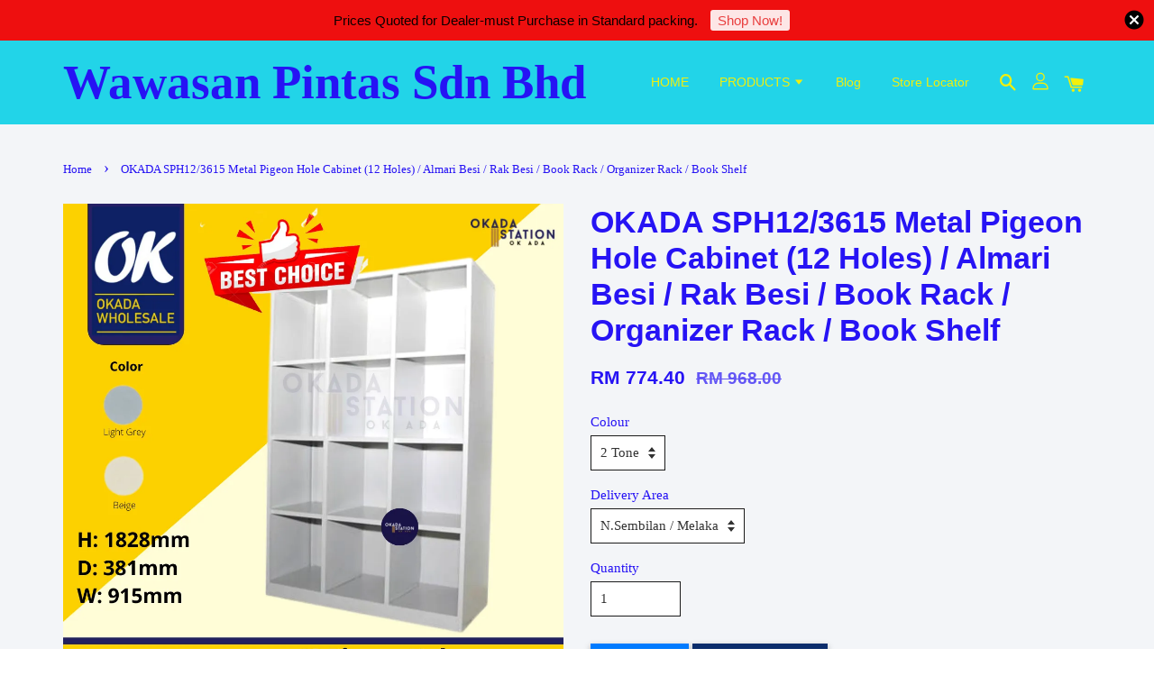

--- FILE ---
content_type: text/html; charset=UTF-8
request_url: https://www.wawasanpintas.com/products/bfo-half-height-cupboard-swinging-door-almari-besi-storage-cabinet-book-shelf-cabinet-locker-cabinet-1-1-1-1-1-1-1-1-1-1-2-1-1
body_size: 41637
content:
<!doctype html>
<!--[if lt IE 7]><html class="no-js lt-ie9 lt-ie8 lt-ie7" lang="en"> <![endif]-->
<!--[if IE 7]><html class="no-js lt-ie9 lt-ie8" lang="en"> <![endif]-->
<!--[if IE 8]><html class="no-js lt-ie9" lang="en"> <![endif]-->
<!--[if IE 9 ]><html class="ie9 no-js"> <![endif]-->
<!--[if (gt IE 9)|!(IE)]><!--> <html class="no-js"> <!--<![endif]-->
<head>

  <!-- Basic page needs ================================================== -->
  <meta charset="utf-8">
  <meta http-equiv="X-UA-Compatible" content="IE=edge,chrome=1">

  
  <link rel="icon" href="" />
  

  <!-- Title and description ================================================== -->
  <title>
  OKADA SPH12/3615 Metal Pigeon Hole Cabinet (12 Holes) / Almari Besi / Rak Besi / Book Rack / Organizer Rack / Book Shelf &ndash; Wawasan Pintas Sdn Bhd
  </title>

  
  <meta name="description" content="DESCRIPTION : HALF-HEIGHT CUPBOARD WITH STEEL SWINGING DOOR C/W 1 ADJUSTABLE SHELF DIMENSION : 915W x 457D x 915H (MM)">
  

  <!-- Social meta ================================================== -->
  

  <meta property="og:type" content="product">
  <meta property="og:title" content="OKADA SPH12/3615 Metal Pigeon Hole Cabinet (12 Holes) / Almari Besi / Rak Besi / Book Rack / Organizer Rack / Book Shelf">
  <meta property="og:url" content="https://www.wawasanpintas.com/products/bfo-half-height-cupboard-swinging-door-almari-besi-storage-cabinet-book-shelf-cabinet-locker-cabinet-1-1-1-1-1-1-1-1-1-1-2-1-1">
  
  <meta property="og:image" content="https://cdn.store-assets.com/s/320584/i/43634340.png?width=480&format=webp">
  <meta property="og:image:secure_url" content="https://cdn.store-assets.com/s/320584/i/43634340.png?width=480&format=webp">
  
  <meta property="og:image" content="https://cdn.store-assets.com/s/320584/i/43634341.png?width=480&format=webp">
  <meta property="og:image:secure_url" content="https://cdn.store-assets.com/s/320584/i/43634341.png?width=480&format=webp">
  
  <meta property="og:image" content="https://cdn.store-assets.com/s/320584/i/43634342.png?width=480&format=webp">
  <meta property="og:image:secure_url" content="https://cdn.store-assets.com/s/320584/i/43634342.png?width=480&format=webp">
  
  <meta property="og:price:amount" content="774.4">
  <meta property="og:price:currency" content="MYR">


<meta property="og:description" content="DESCRIPTION : HALF-HEIGHT CUPBOARD WITH STEEL SWINGING DOOR C/W 1 ADJUSTABLE SHELF DIMENSION : 915W x 457D x 915H (MM)">
<meta property="og:site_name" content="Wawasan Pintas Sdn Bhd">



  <meta name="twitter:card" content="summary">



  <meta name="twitter:site" content="@">


  <meta name="twitter:title" content="OKADA SPH12/3615 Metal Pigeon Hole Cabinet (12 Holes) / Almari Besi / Rak Besi / Book Rack / Organizer Rack / Book Shelf">
  <meta name="twitter:description" content="DESCRIPTION :
FULL HEIGHT 12 PIGEON HOLE
DIMENSION :915W x 381D x 1828H">
  <meta name="twitter:image" content="">
  <meta name="twitter:image:width" content="480">
  <meta name="twitter:image:height" content="480">




  <!-- Helpers ================================================== -->
  <link rel="canonical" href="https://www.wawasanpintas.com/products/bfo-half-height-cupboard-swinging-door-almari-besi-storage-cabinet-book-shelf-cabinet-locker-cabinet-1-1-1-1-1-1-1-1-1-1-2-1-1">
  <meta name="viewport" content="width=device-width, initial-scale=1.0, minimum-scale=1.0, maximum-scale=1.0, user-scalable=no">
  <meta name="theme-color" content="">

  <!-- CSS ================================================== -->
  <link href="https://store-themes.easystore.co/320584/themes/1592/assets/timber.css?t=1765303214" rel="stylesheet" type="text/css" media="screen" />
  <link href="https://store-themes.easystore.co/320584/themes/1592/assets/theme.css?t=1765303214" rel="stylesheet" type="text/css" media="screen" />

  




  <script src="//ajax.googleapis.com/ajax/libs/jquery/1.11.0/jquery.min.js" type="text/javascript" ></script>
  <!-- Header hook for plugins ================================================== -->
  
<!-- ScriptTags -->
<script>window.__st={'p': 'product', 'cid': ''};</script><script src='/assets/events.js'></script><script>(function(d,s,id){var js,fjs=d.getElementsByTagName(s)[0];if(d.getElementById(id))return;js=d.createElement(s);js.id=id;js.src='https://connect.facebook.net/en_US/sdk/xfbml.customerchat.js#xfbml=1&version=v6.0&autoLogAppEvents=1';fjs.parentNode.insertBefore(js,fjs);}(document,'script','facebook-jssdk'));</script><script>(function(){function asyncLoad(){var urls=['/assets/facebook-pixel.js?v=1.1.1590085755','/assets/traffic.js?v=1','https://apps.easystore.co/facebook-login/script.js?shop=wawasanpintassdnbhd.easy.co','https://apps.easystore.co/marketplace/shopee-malaysia/script.js?shop=wawasanpintassdnbhd.easy.co'];for(var i=0;i<urls.length;i++){var s=document.createElement('script');s.type='text/javascript';s.async=true;s.src=urls[i];var x=document.getElementsByTagName('script')[0];x.parentNode.insertBefore(s, x);}}window.attachEvent ? window.attachEvent('onload', asyncLoad) : window.addEventListener('load', asyncLoad, false);})();</script>
<!-- /ScriptTags -->


  
<!--[if lt IE 9]>
<script src="//cdnjs.cloudflare.com/ajax/libs/html5shiv/3.7.2/html5shiv.min.js" type="text/javascript" ></script>
<script src="https://store-themes.easystore.co/320584/themes/1592/assets/respond.min.js?t=1765303214" type="text/javascript" ></script>
<link href="https://store-themes.easystore.co/320584/themes/1592/assets/respond-proxy.html" id="respond-proxy" rel="respond-proxy" />
<link href="//www.wawasanpintas.com/search?q=1e1bccff20725edfb973a3e88a757176" id="respond-redirect" rel="respond-redirect" />
<script src="//www.wawasanpintas.com/search?q=1e1bccff20725edfb973a3e88a757176" type="text/javascript"></script>
<![endif]-->



  <script src="https://store-themes.easystore.co/320584/themes/1592/assets/modernizr.min.js?t=1765303214" type="text/javascript" ></script>

  
  
  <script>
  (function(i,s,o,g,r,a,m){i['GoogleAnalyticsObject']=r;i[r]=i[r]||function(){
  (i[r].q=i[r].q||[]).push(arguments)},i[r].l=1*new Date();a=s.createElement(o),
  m=s.getElementsByTagName(o)[0];a.async=1;a.src=g;m.parentNode.insertBefore(a,m)
  })(window,document,'script','https://www.google-analytics.com/analytics.js','ga');

  ga('create', '', 'auto','myTracker');
  ga('myTracker.send', 'pageview');

  </script>
  
<!-- Snippet:global/head: Shopee Malaysia -->
<link type="text/css" rel="stylesheet" href="https://apps.easystore.co/assets/css/marketplace/main.css?v1.71">
<!-- /Snippet -->

<!-- Snippet:global/head: Site Verification -->
<meta name="google-site-verification" content="SZkARleaR2YlOKFPauFqWI_NmfSTCvMzc2VOYQAOfP4" />
<!-- /Snippet -->

</head>

<body id="okada-sph12-3615-metal-pigeon-hole-cabinet--12-holes----almari-besi---rak-besi---book-rack---organizer-rack---book-shelf" class="template-product" >

  <ul id="MobileNav" class="mobile-nav large--hide">

  
  
  <li class="mobile-nav__link" aria-haspopup="true">
    
    <a href="/" >
      HOME
    </a>
    
  </li>
  
  
  <li class="mobile-nav__link" aria-haspopup="true">
    
    
    <a href="/collections/all" class="mobile-nav__parent-link">
      PRODUCTS
    </a>
    <span class="mobile-nav__sublist-trigger">
      <span class="icon-fallback-text mobile-nav__sublist-expand">
  <span class="icon icon-plus" aria-hidden="true"></span>
  <span class="fallback-text">+</span>
</span>
<span class="icon-fallback-text mobile-nav__sublist-contract">
  <span class="icon icon-minus" aria-hidden="true"></span>
  <span class="fallback-text">-</span>
</span>

    </span>
    <ul class="mobile-nav__sublist">
      
      
      <li class="mobile-nav__sublist-link" aria-haspopup="true">
        
        
        <a href="/collections/copier-paper" class="mobile-nav__parent-link">
          COPIER PAPER
        </a>
        <span class="mobile-nav__sublist-trigger"><span class="icon-fallback-text mobile-nav__sublist-expand">
  <span class="icon icon-plus" aria-hidden="true"></span>
  <span class="fallback-text">+</span>
</span>
<span class="icon-fallback-text mobile-nav__sublist-contract">
  <span class="icon icon-minus" aria-hidden="true"></span>
  <span class="fallback-text">-</span>
</span>
</span>
        <ul class="mobile-nav__sublist"> 
          
          
          <li class="mobile-nav__sublist-link" aria-haspopup="true">
            
            <a href="/collections/a4-size" >
              A4 white paper
            </a>
            
          </li>
          
          
          <li class="mobile-nav__sublist-link" aria-haspopup="true">
            
            <a href="/collections/a4-colour-paper" >
              A4 colour paper
            </a>
            
          </li>
          
          
          <li class="mobile-nav__sublist-link" aria-haspopup="true">
            
            <a href="/collections/a3-size" >
              A3 size
            </a>
            
          </li>
          
          
          <li class="mobile-nav__sublist-link" aria-haspopup="true">
            
            <a href="/collections/other-size" >
              Other Size
            </a>
            
          </li>
          
        </ul>
        
      </li>
      
      
      <li class="mobile-nav__sublist-link" aria-haspopup="true">
        
        
        <a href="/collections/adding-roll-paper-roll" class="mobile-nav__parent-link">
          ADDING ROLL & PAPER ROLL
        </a>
        <span class="mobile-nav__sublist-trigger"><span class="icon-fallback-text mobile-nav__sublist-expand">
  <span class="icon icon-plus" aria-hidden="true"></span>
  <span class="fallback-text">+</span>
</span>
<span class="icon-fallback-text mobile-nav__sublist-contract">
  <span class="icon icon-minus" aria-hidden="true"></span>
  <span class="fallback-text">-</span>
</span>
</span>
        <ul class="mobile-nav__sublist"> 
          
          
          <li class="mobile-nav__sublist-link" aria-haspopup="true">
            
            <a href="/collections/thermal-roll" >
              Thermal roll
            </a>
            
          </li>
          
          
          <li class="mobile-nav__sublist-link" aria-haspopup="true">
            
            <a href="/collections/adding-roll" >
              Adding roll
            </a>
            
          </li>
          
          
          <li class="mobile-nav__sublist-link" aria-haspopup="true">
            
            <a href="/collections/fax-roll" >
              Fax roll
            </a>
            
          </li>
          
        </ul>
        
      </li>
      
      
      <li class="mobile-nav__sublist-link" aria-haspopup="true">
        
        <a href="/collections/computer-paper" >
          COMPUTER PAPER
        </a>
        
      </li>
      
      
      <li class="mobile-nav__sublist-link" aria-haspopup="true">
        
        
        <a href="/collections/pen-pencil-lead-eraser" class="mobile-nav__parent-link">
          PEN/ PENCIL / LEAD/ ERASER
        </a>
        <span class="mobile-nav__sublist-trigger"><span class="icon-fallback-text mobile-nav__sublist-expand">
  <span class="icon icon-plus" aria-hidden="true"></span>
  <span class="fallback-text">+</span>
</span>
<span class="icon-fallback-text mobile-nav__sublist-contract">
  <span class="icon icon-minus" aria-hidden="true"></span>
  <span class="fallback-text">-</span>
</span>
</span>
        <ul class="mobile-nav__sublist"> 
          
          
          <li class="mobile-nav__sublist-link" aria-haspopup="true">
            
            <a href="/collections/ball-pen" >
              Ball Pen
            </a>
            
          </li>
          
          
          <li class="mobile-nav__sublist-link" aria-haspopup="true">
            
            <a href="/collections/gel-pen-refill" >
              Gel Pen / Refill
            </a>
            
          </li>
          
          
          <li class="mobile-nav__sublist-link" aria-haspopup="true">
            
            <a href="/collections/2b-pencil" >
              2B Pencil
            </a>
            
          </li>
          
          
          <li class="mobile-nav__sublist-link" aria-haspopup="true">
            
            <a href="/collections/mechanical-pencil-leads" >
              Mechanical Pencil / Leads
            </a>
            
          </li>
          
          
          <li class="mobile-nav__sublist-link" aria-haspopup="true">
            
            <a href="/collections/eraser" >
              Eraser
            </a>
            
          </li>
          
        </ul>
        
      </li>
      
      
      <li class="mobile-nav__sublist-link" aria-haspopup="true">
        
        
        <a href="/collections/colouring-pencil-other" class="mobile-nav__parent-link">
          COLOURING PENCIL & OTHER
        </a>
        <span class="mobile-nav__sublist-trigger"><span class="icon-fallback-text mobile-nav__sublist-expand">
  <span class="icon icon-plus" aria-hidden="true"></span>
  <span class="fallback-text">+</span>
</span>
<span class="icon-fallback-text mobile-nav__sublist-contract">
  <span class="icon icon-minus" aria-hidden="true"></span>
  <span class="fallback-text">-</span>
</span>
</span>
        <ul class="mobile-nav__sublist"> 
          
          
          <li class="mobile-nav__sublist-link" aria-haspopup="true">
            
            <a href="/collections/colour-pencil" >
              Colour Pencil
            </a>
            
          </li>
          
          
          <li class="mobile-nav__sublist-link" aria-haspopup="true">
            
            <a href="/collections/crayon-color" >
              Crayon Color
            </a>
            
          </li>
          
          
          <li class="mobile-nav__sublist-link" aria-haspopup="true">
            
            <a href="/collections/water-poster-magic-color" >
              Water / Poster / Magic Color
            </a>
            
          </li>
          
        </ul>
        
      </li>
      
      
      <li class="mobile-nav__sublist-link" aria-haspopup="true">
        
        
        <a href="/collections/correction-fluid-correction-tape" class="mobile-nav__parent-link">
          CORRECTION FLUID & CORRECTION TAPE
        </a>
        <span class="mobile-nav__sublist-trigger"><span class="icon-fallback-text mobile-nav__sublist-expand">
  <span class="icon icon-plus" aria-hidden="true"></span>
  <span class="fallback-text">+</span>
</span>
<span class="icon-fallback-text mobile-nav__sublist-contract">
  <span class="icon icon-minus" aria-hidden="true"></span>
  <span class="fallback-text">-</span>
</span>
</span>
        <ul class="mobile-nav__sublist"> 
          
          
          <li class="mobile-nav__sublist-link" aria-haspopup="true">
            
            <a href="/collections/correction-tape" >
              Correction Liquid
            </a>
            
          </li>
          
          
          <li class="mobile-nav__sublist-link" aria-haspopup="true">
            
            <a href="/collections/correction-tape-1" >
              Correction Tape
            </a>
            
          </li>
          
        </ul>
        
      </li>
      
      
      <li class="mobile-nav__sublist-link" aria-haspopup="true">
        
        
        <a href="/collections/marker-pen-refill-ink" class="mobile-nav__parent-link">
          MARKER PEN & REFILL INK
        </a>
        <span class="mobile-nav__sublist-trigger"><span class="icon-fallback-text mobile-nav__sublist-expand">
  <span class="icon icon-plus" aria-hidden="true"></span>
  <span class="fallback-text">+</span>
</span>
<span class="icon-fallback-text mobile-nav__sublist-contract">
  <span class="icon icon-minus" aria-hidden="true"></span>
  <span class="fallback-text">-</span>
</span>
</span>
        <ul class="mobile-nav__sublist"> 
          
          
          <li class="mobile-nav__sublist-link" aria-haspopup="true">
            
            <a href="/collections/white-board-marker-refill" >
              White Board marker & refill
            </a>
            
          </li>
          
          
          <li class="mobile-nav__sublist-link" aria-haspopup="true">
            
            <a href="/collections/permanent-marker-refill" >
              Permanent Marker & refill
            </a>
            
          </li>
          
          
          <li class="mobile-nav__sublist-link" aria-haspopup="true">
            
            <a href="/collections/paint-marker" >
              Paint Marker
            </a>
            
          </li>
          
        </ul>
        
      </li>
      
      
      <li class="mobile-nav__sublist-link" aria-haspopup="true">
        
        
        <a href="/collections/clips-accessories" class="mobile-nav__parent-link">
          CLIPS & ACCESSORIES
        </a>
        <span class="mobile-nav__sublist-trigger"><span class="icon-fallback-text mobile-nav__sublist-expand">
  <span class="icon icon-plus" aria-hidden="true"></span>
  <span class="fallback-text">+</span>
</span>
<span class="icon-fallback-text mobile-nav__sublist-contract">
  <span class="icon icon-minus" aria-hidden="true"></span>
  <span class="fallback-text">-</span>
</span>
</span>
        <ul class="mobile-nav__sublist"> 
          
          
          <li class="mobile-nav__sublist-link" aria-haspopup="true">
            
            <a href="/collections/clips" >
              Clips
            </a>
            
          </li>
          
          
          <li class="mobile-nav__sublist-link" aria-haspopup="true">
            
            <a href="/collections/card-ring" >
              Card Ring
            </a>
            
          </li>
          
          
          <li class="mobile-nav__sublist-link" aria-haspopup="true">
            
            <a href="/collections/treasure-tag" >
              Treasure Tag
            </a>
            
          </li>
          
          
          <li class="mobile-nav__sublist-link" aria-haspopup="true">
            
            <a href="/collections/fastener" >
              Fastener
            </a>
            
          </li>
          
          
          <li class="mobile-nav__sublist-link" aria-haspopup="true">
            
            <a href="/collections/land-yard-parcel-string-cotton-tape" >
              Land yard, Parcel String & cotton tape
            </a>
            
          </li>
          
          
          <li class="mobile-nav__sublist-link" aria-haspopup="true">
            
            <a href="/collections/reinforcement-ring" >
              Reinforcement Ring
            </a>
            
          </li>
          
          
          <li class="mobile-nav__sublist-link" aria-haspopup="true">
            
            <a href="/collections/thumb-tack-pins" >
              Thumb tack & Pins
            </a>
            
          </li>
          
        </ul>
        
      </li>
      
      
      <li class="mobile-nav__sublist-link" aria-haspopup="true">
        
        
        <a href="/collections/books-exam-pads" class="mobile-nav__parent-link">
          BOOKS & EXAM PADS
        </a>
        <span class="mobile-nav__sublist-trigger"><span class="icon-fallback-text mobile-nav__sublist-expand">
  <span class="icon icon-plus" aria-hidden="true"></span>
  <span class="fallback-text">+</span>
</span>
<span class="icon-fallback-text mobile-nav__sublist-contract">
  <span class="icon icon-minus" aria-hidden="true"></span>
  <span class="fallback-text">-</span>
</span>
</span>
        <ul class="mobile-nav__sublist"> 
          
          
          <li class="mobile-nav__sublist-link" aria-haspopup="true">
            
            <a href="/collections/hard-cover-book" >
              Hard Cover book
            </a>
            
          </li>
          
          
          <li class="mobile-nav__sublist-link" aria-haspopup="true">
            
            <a href="/collections/exercise-book" >
              Exercise Book
            </a>
            
          </li>
          
          
          <li class="mobile-nav__sublist-link" aria-haspopup="true">
            
            <a href="/collections/exam-pads" >
              Exam Pads
            </a>
            
          </li>
          
          
          <li class="mobile-nav__sublist-link" aria-haspopup="true">
            
            <a href="/collections/drawing-block-paper" >
              drawing block & paper
            </a>
            
          </li>
          
          
          <li class="mobile-nav__sublist-link" aria-haspopup="true">
            
            <a href="/collections/bill-book-receipt-book" >
              bill book & receipt book
            </a>
            
          </li>
          
        </ul>
        
      </li>
      
      
      <li class="mobile-nav__sublist-link" aria-haspopup="true">
        
        
        <a href="/collections/documents-holders" class="mobile-nav__parent-link">
          DOCUMENTS HOLDERS
        </a>
        <span class="mobile-nav__sublist-trigger"><span class="icon-fallback-text mobile-nav__sublist-expand">
  <span class="icon icon-plus" aria-hidden="true"></span>
  <span class="fallback-text">+</span>
</span>
<span class="icon-fallback-text mobile-nav__sublist-contract">
  <span class="icon icon-minus" aria-hidden="true"></span>
  <span class="fallback-text">-</span>
</span>
</span>
        <ul class="mobile-nav__sublist"> 
          
          
          <li class="mobile-nav__sublist-link" aria-haspopup="true">
            
            <a href="/collections/certificate-holder" >
              Certificate Holder
            </a>
            
          </li>
          
          
          <li class="mobile-nav__sublist-link" aria-haspopup="true">
            
            <a href="/collections/clear-holder-refill" >
              Clear Holder & Refill
            </a>
            
          </li>
          
          
          <li class="mobile-nav__sublist-link" aria-haspopup="true">
            
            <a href="/collections/name-card-case-holder" >
              Name Card Case & Holder
            </a>
            
          </li>
          
          
          <li class="mobile-nav__sublist-link" aria-haspopup="true">
            
            <a href="/collections/protector-sheets" >
              Protector sheets
            </a>
            
          </li>
          
          
          <li class="mobile-nav__sublist-link" aria-haspopup="true">
            
            <a href="/collections/plastic-document-case" >
              Plastic Document Case
            </a>
            
          </li>
          
        </ul>
        
      </li>
      
      
      <li class="mobile-nav__sublist-link" aria-haspopup="true">
        
        
        <a href="/collections/files" class="mobile-nav__parent-link">
          FILES
        </a>
        <span class="mobile-nav__sublist-trigger"><span class="icon-fallback-text mobile-nav__sublist-expand">
  <span class="icon icon-plus" aria-hidden="true"></span>
  <span class="fallback-text">+</span>
</span>
<span class="icon-fallback-text mobile-nav__sublist-contract">
  <span class="icon icon-minus" aria-hidden="true"></span>
  <span class="fallback-text">-</span>
</span>
</span>
        <ul class="mobile-nav__sublist"> 
          
          
          <li class="mobile-nav__sublist-link" aria-haspopup="true">
            
            <a href="/collections/pvc-files" >
              Pvc files
            </a>
            
          </li>
          
          
          <li class="mobile-nav__sublist-link" aria-haspopup="true">
            
            <a href="/collections/pp-cover-files" >
              Pp cover files
            </a>
            
          </li>
          
          
          <li class="mobile-nav__sublist-link" aria-haspopup="true">
            
            <a href="/collections/paper-files" >
              Paper Files
            </a>
            
          </li>
          
          
          <li class="mobile-nav__sublist-link" aria-haspopup="true">
            
            <a href="/collections/index-divider" >
              Index Divider
            </a>
            
          </li>
          
        </ul>
        
      </li>
      
      
      <li class="mobile-nav__sublist-link" aria-haspopup="true">
        
        
        <a href="/collections/stapler-staples-puncher" class="mobile-nav__parent-link">
          STAPLER, STAPLES & PUNCHER
        </a>
        <span class="mobile-nav__sublist-trigger"><span class="icon-fallback-text mobile-nav__sublist-expand">
  <span class="icon icon-plus" aria-hidden="true"></span>
  <span class="fallback-text">+</span>
</span>
<span class="icon-fallback-text mobile-nav__sublist-contract">
  <span class="icon icon-minus" aria-hidden="true"></span>
  <span class="fallback-text">-</span>
</span>
</span>
        <ul class="mobile-nav__sublist"> 
          
          
          <li class="mobile-nav__sublist-link" aria-haspopup="true">
            
            <a href="/collections/holes-punchers" >
              Holes Punchers
            </a>
            
          </li>
          
          
          <li class="mobile-nav__sublist-link" aria-haspopup="true">
            
            <a href="/collections/staples" >
              Staples
            </a>
            
          </li>
          
          
          <li class="mobile-nav__sublist-link" aria-haspopup="true">
            
            <a href="/collections/stapler-heavy-duty-stapler" >
              Stapler & Heavy Duty Stapler
            </a>
            
          </li>
          
          
          <li class="mobile-nav__sublist-link" aria-haspopup="true">
            
            <a href="/collections/gun-tacker" >
              Gun Tacker
            </a>
            
          </li>
          
        </ul>
        
      </li>
      
      
      <li class="mobile-nav__sublist-link" aria-haspopup="true">
        
        
        <a href="/collections/glues-ruler" class="mobile-nav__parent-link">
          GLUES & RULER
        </a>
        <span class="mobile-nav__sublist-trigger"><span class="icon-fallback-text mobile-nav__sublist-expand">
  <span class="icon icon-plus" aria-hidden="true"></span>
  <span class="fallback-text">+</span>
</span>
<span class="icon-fallback-text mobile-nav__sublist-contract">
  <span class="icon icon-minus" aria-hidden="true"></span>
  <span class="fallback-text">-</span>
</span>
</span>
        <ul class="mobile-nav__sublist"> 
          
          
          <li class="mobile-nav__sublist-link" aria-haspopup="true">
            
            <a href="/collections/glue-glue-stick" >
              Glue & glue stick
            </a>
            
          </li>
          
          
          <li class="mobile-nav__sublist-link" aria-haspopup="true">
            
            <a href="/collections/super-glue" >
              Super Glue
            </a>
            
          </li>
          
          
          <li class="mobile-nav__sublist-link" aria-haspopup="true">
            
            <a href="/collections/ruler" >
              Ruler
            </a>
            
          </li>
          
          
          <li class="mobile-nav__sublist-link" aria-haspopup="true">
            
            
            <a href="/collections/sticky-note-memo-pads" class="mobile-nav__parent-link">
              STICKY NOTE & MEMO PADS
            </a>
            <span class="mobile-nav__sublist-trigger"><span class="icon-fallback-text mobile-nav__sublist-expand">
  <span class="icon icon-plus" aria-hidden="true"></span>
  <span class="fallback-text">+</span>
</span>
<span class="icon-fallback-text mobile-nav__sublist-contract">
  <span class="icon icon-minus" aria-hidden="true"></span>
  <span class="fallback-text">-</span>
</span>
</span>
            <ul class="mobile-nav__sublist">
              
              <li class="mobile-nav__sublist-link">
                <a href="/collections/paper-type-sticky-note">Paper Type Sticky Note</a>
              </li>
              
              <li class="mobile-nav__sublist-link">
                <a href="/collections/pet-film-type-sticky-note">Pet Film Type Sticky Note</a>
              </li>
              
              <li class="mobile-nav__sublist-link">
                <a href="/collections/memo-pad">Memo Pad</a>
              </li>
              
            </ul>
            
          </li>
          
        </ul>
        
      </li>
      
      
      <li class="mobile-nav__sublist-link" aria-haspopup="true">
        
        
        <a href="/collections/rm-2" class="mobile-nav__parent-link">
          RM 2
        </a>
        <span class="mobile-nav__sublist-trigger"><span class="icon-fallback-text mobile-nav__sublist-expand">
  <span class="icon icon-plus" aria-hidden="true"></span>
  <span class="fallback-text">+</span>
</span>
<span class="icon-fallback-text mobile-nav__sublist-contract">
  <span class="icon icon-minus" aria-hidden="true"></span>
  <span class="fallback-text">-</span>
</span>
</span>
        <ul class="mobile-nav__sublist"> 
          
          
          <li class="mobile-nav__sublist-link" aria-haspopup="true">
            
            <a href="/collections/sharpeners-eraser" >
              Sharpeners & Eraser
            </a>
            
          </li>
          
          
          <li class="mobile-nav__sublist-link" aria-haspopup="true">
            
            <a href="/collections/stapler-staples" >
              Stapler & staples
            </a>
            
          </li>
          
          
          <li class="mobile-nav__sublist-link" aria-haspopup="true">
            
            <a href="/collections/paper-clip-cutter-scissor-others" >
              Paper clip, cutter, scissor & others
            </a>
            
          </li>
          
          
          <li class="mobile-nav__sublist-link" aria-haspopup="true">
            
            <a href="/collections/books-pads" >
              Books , paper & Pads
            </a>
            
          </li>
          
          
          <li class="mobile-nav__sublist-link" aria-haspopup="true">
            
            <a href="/collections/pens-pencils-marker-highliter" >
              Pens ,Pencils ,marker & highliter.
            </a>
            
          </li>
          
          
          <li class="mobile-nav__sublist-link" aria-haspopup="true">
            
            <a href="/collections/pencil-bags-bags-holders" >
              Pencil Bags ,Bags & Holders
            </a>
            
          </li>
          
          
          <li class="mobile-nav__sublist-link" aria-haspopup="true">
            
            <a href="/collections/glue-glue-stick-super-glue" >
              Glue , Glue Stick , super glue.
            </a>
            
          </li>
          
          
          <li class="mobile-nav__sublist-link" aria-haspopup="true">
            
            <a href="/collections/tapes" >
              Tapes
            </a>
            
          </li>
          
          
          <li class="mobile-nav__sublist-link" aria-haspopup="true">
            
            <a href="/collections/promo-limited" >
              Promo-Limited
            </a>
            
          </li>
          
          
          <li class="mobile-nav__sublist-link" aria-haspopup="true">
            
            <a href="/collections/barangan-runcit-makanan" >
              Barangan Runcit & Makanan
            </a>
            
          </li>
          
          
          <li class="mobile-nav__sublist-link" aria-haspopup="true">
            
            <a href="/collections/plastic-products" >
              Plastic Products
            </a>
            
          </li>
          
          
          <li class="mobile-nav__sublist-link" aria-haspopup="true">
            
            <a href="/collections/self-protection" >
              Self Protection
            </a>
            
          </li>
          
          
          <li class="mobile-nav__sublist-link" aria-haspopup="true">
            
            <a href="/collections/envelope" >
              Envelope
            </a>
            
          </li>
          
          
          <li class="mobile-nav__sublist-link" aria-haspopup="true">
            
            <a href="/collections/best-buy-items" >
              BEST BUY ITEMS
            </a>
            
          </li>
          
          
          <li class="mobile-nav__sublist-link" aria-haspopup="true">
            
            <a href="/collections/game-permainan" >
              game-permainan
            </a>
            
          </li>
          
          
          <li class="mobile-nav__sublist-link" aria-haspopup="true">
            
            <a href="/collections/house-whole" >
              House Whole
            </a>
            
          </li>
          
          
          <li class="mobile-nav__sublist-link" aria-haspopup="true">
            
            <a href="/collections/flag-rm2" >
              flag-rm2
            </a>
            
          </li>
          
        </ul>
        
      </li>
      
      
      <li class="mobile-nav__sublist-link" aria-haspopup="true">
        
        
        <a href="/collections/pantry" class="mobile-nav__parent-link">
          PANTRY
        </a>
        <span class="mobile-nav__sublist-trigger"><span class="icon-fallback-text mobile-nav__sublist-expand">
  <span class="icon icon-plus" aria-hidden="true"></span>
  <span class="fallback-text">+</span>
</span>
<span class="icon-fallback-text mobile-nav__sublist-contract">
  <span class="icon icon-minus" aria-hidden="true"></span>
  <span class="fallback-text">-</span>
</span>
</span>
        <ul class="mobile-nav__sublist"> 
          
          
          <li class="mobile-nav__sublist-link" aria-haspopup="true">
            
            <a href="/collections/tea" >
              Tea
            </a>
            
          </li>
          
          
          <li class="mobile-nav__sublist-link" aria-haspopup="true">
            
            <a href="/collections/washing-liquid-or-paste" >
              Washing liquid or Paste
            </a>
            
          </li>
          
          
          <li class="mobile-nav__sublist-link" aria-haspopup="true">
            
            <a href="/collections/biscuits" >
              Biscuits
            </a>
            
          </li>
          
          
          <li class="mobile-nav__sublist-link" aria-haspopup="true">
            
            <a href="/collections/coffee-drinks" >
              Coffee Drinks
            </a>
            
          </li>
          
          
          <li class="mobile-nav__sublist-link" aria-haspopup="true">
            
            <a href="/collections/soft-drinks" >
              Soft Drinks
            </a>
            
          </li>
          
          
          <li class="mobile-nav__sublist-link" aria-haspopup="true">
            
            <a href="/collections/waters" >
              Waters
            </a>
            
          </li>
          
          
          <li class="mobile-nav__sublist-link" aria-haspopup="true">
            
            <a href="/collections/milks" >
              Milks
            </a>
            
          </li>
          
          
          <li class="mobile-nav__sublist-link" aria-haspopup="true">
            
            <a href="/collections/chocolate-and-malt-drinks" >
              Chocolate and malt drinks
            </a>
            
          </li>
          
          
          <li class="mobile-nav__sublist-link" aria-haspopup="true">
            
            <a href="/collections/instant-cereal" >
              Instant Cereal
            </a>
            
          </li>
          
          
          <li class="mobile-nav__sublist-link" aria-haspopup="true">
            
            <a href="/collections/garbage-bag" >
              Garbage Bag
            </a>
            
          </li>
          
        </ul>
        
      </li>
      
      
      <li class="mobile-nav__sublist-link" aria-haspopup="true">
        
        <a href="/collections/others" >
          Others
        </a>
        
      </li>
      
      
      <li class="mobile-nav__sublist-link" aria-haspopup="true">
        
        
        <a href="/collections/whiteboard-notice-board-1" class="mobile-nav__parent-link">
          WHITEBOARD & NOTICE BOARD
        </a>
        <span class="mobile-nav__sublist-trigger"><span class="icon-fallback-text mobile-nav__sublist-expand">
  <span class="icon icon-plus" aria-hidden="true"></span>
  <span class="fallback-text">+</span>
</span>
<span class="icon-fallback-text mobile-nav__sublist-contract">
  <span class="icon icon-minus" aria-hidden="true"></span>
  <span class="fallback-text">-</span>
</span>
</span>
        <ul class="mobile-nav__sublist"> 
          
          
          <li class="mobile-nav__sublist-link" aria-haspopup="true">
            
            <a href="/collections/magnetic-whiteboard" >
              Magnetic whiteboard
            </a>
            
          </li>
          
          
          <li class="mobile-nav__sublist-link" aria-haspopup="true">
            
            <a href="/collections/magnetic-whiteboard-with-moveable-stand" >
              Magnetic whiteboard with moveable stand
            </a>
            
          </li>
          
          
          <li class="mobile-nav__sublist-link" aria-haspopup="true">
            
            <a href="/collections/soft-board" >
              Soft board
            </a>
            
          </li>
          
        </ul>
        
      </li>
      
      
      <li class="mobile-nav__sublist-link" aria-haspopup="true">
        
        
        <a href="/collections/tapes-dispensers" class="mobile-nav__parent-link">
          TAPES & DISPENSERS
        </a>
        <span class="mobile-nav__sublist-trigger"><span class="icon-fallback-text mobile-nav__sublist-expand">
  <span class="icon icon-plus" aria-hidden="true"></span>
  <span class="fallback-text">+</span>
</span>
<span class="icon-fallback-text mobile-nav__sublist-contract">
  <span class="icon icon-minus" aria-hidden="true"></span>
  <span class="fallback-text">-</span>
</span>
</span>
        <ul class="mobile-nav__sublist"> 
          
          
          <li class="mobile-nav__sublist-link" aria-haspopup="true">
            
            <a href="/collections/others-tape" >
              Others Tape
            </a>
            
          </li>
          
          
          <li class="mobile-nav__sublist-link" aria-haspopup="true">
            
            <a href="/collections/double-sided-tape" >
              Double Sided Tape
            </a>
            
          </li>
          
          
          <li class="mobile-nav__sublist-link" aria-haspopup="true">
            
            <a href="/collections/opp-tape-masking-tape-binding-tape" >
              Opp Tape , Masking Tape & Binding Tape
            </a>
            
          </li>
          
          
          <li class="mobile-nav__sublist-link" aria-haspopup="true">
            
            <a href="/collections/loy-tape-stationery-tape" >
              loy tape & stationery tape
            </a>
            
          </li>
          
          
          <li class="mobile-nav__sublist-link" aria-haspopup="true">
            
            <a href="/collections/floor-tape" >
              floor tape
            </a>
            
          </li>
          
          
          <li class="mobile-nav__sublist-link" aria-haspopup="true">
            
            <a href="/collections/tapes-dispensers-1" >
              Tapes Dispensers
            </a>
            
          </li>
          
        </ul>
        
      </li>
      
      
      <li class="mobile-nav__sublist-link" aria-haspopup="true">
        
        
        <a href="/collections/brand" class="mobile-nav__parent-link">
          BRANDS
        </a>
        <span class="mobile-nav__sublist-trigger"><span class="icon-fallback-text mobile-nav__sublist-expand">
  <span class="icon icon-plus" aria-hidden="true"></span>
  <span class="fallback-text">+</span>
</span>
<span class="icon-fallback-text mobile-nav__sublist-contract">
  <span class="icon icon-minus" aria-hidden="true"></span>
  <span class="fallback-text">-</span>
</span>
</span>
        <ul class="mobile-nav__sublist"> 
          
          
          <li class="mobile-nav__sublist-link" aria-haspopup="true">
            
            <a href="/collections/3m-products" >
              3M products
            </a>
            
          </li>
          
          
          <li class="mobile-nav__sublist-link" aria-haspopup="true">
            
            <a href="/collections/faber-castell" >
              Faber Castell
            </a>
            
          </li>
          
          
          <li class="mobile-nav__sublist-link" aria-haspopup="true">
            
            <a href="/collections/artline" >
              Artline Products
            </a>
            
          </li>
          
          
          <li class="mobile-nav__sublist-link" aria-haspopup="true">
            
            <a href="/collections/pilot" >
              Pilot Products
            </a>
            
          </li>
          
          
          <li class="mobile-nav__sublist-link" aria-haspopup="true">
            
            <a href="/collections/max" >
              Max Products
            </a>
            
          </li>
          
          
          <li class="mobile-nav__sublist-link" aria-haspopup="true">
            
            <a href="/collections/stabilo" >
              Stabilo Products
            </a>
            
          </li>
          
          
          <li class="mobile-nav__sublist-link" aria-haspopup="true">
            
            <a href="/collections/canon-products" >
              Canon Products
            </a>
            
          </li>
          
          
          <li class="mobile-nav__sublist-link" aria-haspopup="true">
            
            <a href="/collections/okada-stationery-products" >
              Okada Stationery Products
            </a>
            
          </li>
          
          
          <li class="mobile-nav__sublist-link" aria-haspopup="true">
            
            <a href="/collections/comet-automation" >
              Comet Automation
            </a>
            
          </li>
          
          
          <li class="mobile-nav__sublist-link" aria-haspopup="true">
            
            <a href="/collections/buncho-products" >
              Buncho Products
            </a>
            
          </li>
          
          
          <li class="mobile-nav__sublist-link" aria-haspopup="true">
            
            <a href="/collections/staedtler-products" >
              Staedtler Products
            </a>
            
          </li>
          
        </ul>
        
      </li>
      
      
      <li class="mobile-nav__sublist-link" aria-haspopup="true">
        
        <a href="/collections/covid-19-products" >
          COVID 19 PRODUCTS
        </a>
        
      </li>
      
      
      <li class="mobile-nav__sublist-link" aria-haspopup="true">
        
        
        <a href="/collections/miscellaneous" class="mobile-nav__parent-link">
          MISCELLANEOUS
        </a>
        <span class="mobile-nav__sublist-trigger"><span class="icon-fallback-text mobile-nav__sublist-expand">
  <span class="icon icon-plus" aria-hidden="true"></span>
  <span class="fallback-text">+</span>
</span>
<span class="icon-fallback-text mobile-nav__sublist-contract">
  <span class="icon icon-minus" aria-hidden="true"></span>
  <span class="fallback-text">-</span>
</span>
</span>
        <ul class="mobile-nav__sublist"> 
          
          
          <li class="mobile-nav__sublist-link" aria-haspopup="true">
            
            <a href="/collections/pen-holder-rack" >
              Pen Holder / Rack
            </a>
            
          </li>
          
          
          <li class="mobile-nav__sublist-link" aria-haspopup="true">
            
            <a href="/collections/mathematical-instruments" >
              Mathematical Instruments
            </a>
            
          </li>
          
          
          <li class="mobile-nav__sublist-link" aria-haspopup="true">
            
            <a href="/collections/flag-nylon-material" >
              Flag-nylon material
            </a>
            
          </li>
          
          
          <li class="mobile-nav__sublist-link" aria-haspopup="true">
            
            <a href="/collections/flag-polymesh-cotton" >
              Flag-polymesh (cotton)
            </a>
            
          </li>
          
        </ul>
        
      </li>
      
      
      <li class="mobile-nav__sublist-link" aria-haspopup="true">
        
        <a href="/collections/sharpeners-erasers" >
          Sharpeners & Erasers
        </a>
        
      </li>
      
      
      <li class="mobile-nav__sublist-link" aria-haspopup="true">
        
        <a href="/collections/pencil-bags-bags-holders-1" >
          Pencil Bags , Bags & Holders
        </a>
        
      </li>
      
      
      <li class="mobile-nav__sublist-link" aria-haspopup="true">
        
        <a href="/collections/paper-clip-cutter-scissor-others-" >
          Paper clip, cutter, scissor & others.
        </a>
        
      </li>
      
      
      <li class="mobile-nav__sublist-link" aria-haspopup="true">
        
        <a href="/collections/others-branded" >
          others branded
        </a>
        
      </li>
      
      
      <li class="mobile-nav__sublist-link" aria-haspopup="true">
        
        <a href="/collections/stapler-staples-puncher-1" >
          STAPLER , STAPLES & PUNCHER
        </a>
        
      </li>
      
      
      <li class="mobile-nav__sublist-link" aria-haspopup="true">
        
        
        <a href="/collections/paper-products" class="mobile-nav__parent-link">
          PAPER PRODUCTS
        </a>
        <span class="mobile-nav__sublist-trigger"><span class="icon-fallback-text mobile-nav__sublist-expand">
  <span class="icon icon-plus" aria-hidden="true"></span>
  <span class="fallback-text">+</span>
</span>
<span class="icon-fallback-text mobile-nav__sublist-contract">
  <span class="icon icon-minus" aria-hidden="true"></span>
  <span class="fallback-text">-</span>
</span>
</span>
        <ul class="mobile-nav__sublist"> 
          
          
          <li class="mobile-nav__sublist-link" aria-haspopup="true">
            
            <a href="/collections/foolscap-paper-graph-paper" >
              Foolscap paper & graph paper
            </a>
            
          </li>
          
          
          <li class="mobile-nav__sublist-link" aria-haspopup="true">
            
            <a href="/collections/mahjong-brown-butter-sugar-paper" >
              Mahjong/Brown/Butter/Sugar Paper
            </a>
            
          </li>
          
          
          <li class="mobile-nav__sublist-link" aria-haspopup="true">
            
            <a href="/collections/a4-paper-card" >
              A4 Paper Card
            </a>
            
          </li>
          
        </ul>
        
      </li>
      
      
      <li class="mobile-nav__sublist-link" aria-haspopup="true">
        
        <a href="/collections/highliter-marker" >
          HIGHLITER MARKER
        </a>
        
      </li>
      
      
      <li class="mobile-nav__sublist-link" aria-haspopup="true">
        
        
        <a href="/collections/office-furniture" class="mobile-nav__parent-link">
          OFFICE FURNITURE
        </a>
        <span class="mobile-nav__sublist-trigger"><span class="icon-fallback-text mobile-nav__sublist-expand">
  <span class="icon icon-plus" aria-hidden="true"></span>
  <span class="fallback-text">+</span>
</span>
<span class="icon-fallback-text mobile-nav__sublist-contract">
  <span class="icon icon-minus" aria-hidden="true"></span>
  <span class="fallback-text">-</span>
</span>
</span>
        <ul class="mobile-nav__sublist"> 
          
          
          <li class="mobile-nav__sublist-link" aria-haspopup="true">
            
            <a href="/collections/office-chair" >
              Office Chair
            </a>
            
          </li>
          
          
          <li class="mobile-nav__sublist-link" aria-haspopup="true">
            
            <a href="/collections/plastic-chair" >
              Plastic Chair
            </a>
            
          </li>
          
          
          <li class="mobile-nav__sublist-link" aria-haspopup="true">
            
            <a href="/collections/link-chair" >
              Link Chair
            </a>
            
          </li>
          
          
          <li class="mobile-nav__sublist-link" aria-haspopup="true">
            
            <a href="/collections/plastic-table" >
              Plastic Table
            </a>
            
          </li>
          
          
          <li class="mobile-nav__sublist-link" aria-haspopup="true">
            
            <a href="/collections/office-sofa" >
              Office Sofa
            </a>
            
          </li>
          
          
          <li class="mobile-nav__sublist-link" aria-haspopup="true">
            
            <a href="/collections/office-tablet-set" >
              Office Tablet & set
            </a>
            
          </li>
          
        </ul>
        
      </li>
      
      
      <li class="mobile-nav__sublist-link" aria-haspopup="true">
        
        
        <a href="/collections/storage-box" class="mobile-nav__parent-link">
          STORAGE BOX
        </a>
        <span class="mobile-nav__sublist-trigger"><span class="icon-fallback-text mobile-nav__sublist-expand">
  <span class="icon icon-plus" aria-hidden="true"></span>
  <span class="fallback-text">+</span>
</span>
<span class="icon-fallback-text mobile-nav__sublist-contract">
  <span class="icon icon-minus" aria-hidden="true"></span>
  <span class="fallback-text">-</span>
</span>
</span>
        <ul class="mobile-nav__sublist"> 
          
          
          <li class="mobile-nav__sublist-link" aria-haspopup="true">
            
            <a href="/collections/with-wheel" >
              WITH WHEEL
            </a>
            
          </li>
          
          
          <li class="mobile-nav__sublist-link" aria-haspopup="true">
            
            <a href="/collections/without-wheel" >
              WITHOUT WHEEL
            </a>
            
          </li>
          
        </ul>
        
      </li>
      
      
      <li class="mobile-nav__sublist-link" aria-haspopup="true">
        
        <a href="/collections/glues-rulers" >
          GLUES & RULERS
        </a>
        
      </li>
      
      
      <li class="mobile-nav__sublist-link" aria-haspopup="true">
        
        <a href="/collections/coloring-pencil-other" >
          COLORING PENCIL & OTHER
        </a>
        
      </li>
      
      
      <li class="mobile-nav__sublist-link" aria-haspopup="true">
        
        
        <a href="/collections/envelopes" class="mobile-nav__parent-link">
          ENVELOPES
        </a>
        <span class="mobile-nav__sublist-trigger"><span class="icon-fallback-text mobile-nav__sublist-expand">
  <span class="icon icon-plus" aria-hidden="true"></span>
  <span class="fallback-text">+</span>
</span>
<span class="icon-fallback-text mobile-nav__sublist-contract">
  <span class="icon icon-minus" aria-hidden="true"></span>
  <span class="fallback-text">-</span>
</span>
</span>
        <ul class="mobile-nav__sublist"> 
          
          
          <li class="mobile-nav__sublist-link" aria-haspopup="true">
            
            <a href="/collections/white-envelopes" >
              White Envelopes
            </a>
            
          </li>
          
          
          <li class="mobile-nav__sublist-link" aria-haspopup="true">
            
            <a href="/collections/large-brown-envelopes" >
              Large Brown Envelopes
            </a>
            
          </li>
          
          
          <li class="mobile-nav__sublist-link" aria-haspopup="true">
            
            <a href="/collections/brown-envelopes" >
              Brown Envelopes
            </a>
            
          </li>
          
          
          <li class="mobile-nav__sublist-link" aria-haspopup="true">
            
            <a href="/collections/large-white-envelope" >
              Large White Envelope
            </a>
            
          </li>
          
          
          <li class="mobile-nav__sublist-link" aria-haspopup="true">
            
            <a href="/collections/giant-manila-envelopes" >
              Giant Manila Envelopes
            </a>
            
          </li>
          
        </ul>
        
      </li>
      
      
      <li class="mobile-nav__sublist-link" aria-haspopup="true">
        
        <a href="/collections/index-dividers" >
          Index Dividers
        </a>
        
      </li>
      
      
      <li class="mobile-nav__sublist-link" aria-haspopup="true">
        
        <a href="/collections/land-yard-parcer-string-cotton-pink" >
          Land Yard , Parcer String & Cotton Pink
        </a>
        
      </li>
      
      
      <li class="mobile-nav__sublist-link" aria-haspopup="true">
        
        <a href="/collections/push-pin-thumb-tack" >
          Push Pin & Thumb Tack
        </a>
        
      </li>
      
      
      <li class="mobile-nav__sublist-link" aria-haspopup="true">
        
        <a href="/collections/stamp-pad" >
          Stamp pad
        </a>
        
      </li>
      
      
      <li class="mobile-nav__sublist-link" aria-haspopup="true">
        
        <a href="/collections/stamp-pad-refill" >
          STAMP PAD & REFILL
        </a>
        
      </li>
      
      
      <li class="mobile-nav__sublist-link" aria-haspopup="true">
        
        <a href="/collections/stamp-pad-refill-ink" >
          Stamp pad refill ink
        </a>
        
      </li>
      
      
      <li class="mobile-nav__sublist-link" aria-haspopup="true">
        
        <a href="/collections/cutters-blades-scissors" >
          CUTTERS , BLADES & SCISSORS
        </a>
        
      </li>
      
      
      <li class="mobile-nav__sublist-link" aria-haspopup="true">
        
        <a href="/collections/cutter-blades" >
          Cutter & blades
        </a>
        
      </li>
      
      
      <li class="mobile-nav__sublist-link" aria-haspopup="true">
        
        <a href="/collections/scissor" >
          Scissor
        </a>
        
      </li>
      
      
      <li class="mobile-nav__sublist-link" aria-haspopup="true">
        
        
        <a href="/collections/promotion-package-value-save" class="mobile-nav__parent-link">
          PROMOTION PACKAGE-VALUE SAVE
        </a>
        <span class="mobile-nav__sublist-trigger"><span class="icon-fallback-text mobile-nav__sublist-expand">
  <span class="icon icon-plus" aria-hidden="true"></span>
  <span class="fallback-text">+</span>
</span>
<span class="icon-fallback-text mobile-nav__sublist-contract">
  <span class="icon icon-minus" aria-hidden="true"></span>
  <span class="fallback-text">-</span>
</span>
</span>
        <ul class="mobile-nav__sublist"> 
          
          
          <li class="mobile-nav__sublist-link" aria-haspopup="true">
            
            <a href="/collections/paper" >
              paper
            </a>
            
          </li>
          
          
          <li class="mobile-nav__sublist-link" aria-haspopup="true">
            
            <a href="/collections/stationery" >
              stationery
            </a>
            
          </li>
          
          
          <li class="mobile-nav__sublist-link" aria-haspopup="true">
            
            <a href="/collections/furniture" >
              furniture
            </a>
            
          </li>
          
          
          <li class="mobile-nav__sublist-link" aria-haspopup="true">
            
            <a href="/collections/others-1" >
              others
            </a>
            
          </li>
          
        </ul>
        
      </li>
      
      
      <li class="mobile-nav__sublist-link" aria-haspopup="true">
        
        <a href="/collections/gre-kriti" >
          GRE-KRITI
        </a>
        
      </li>
      
      
      <li class="mobile-nav__sublist-link" aria-haspopup="true">
        
        <a href="/collections/-clips-fastener-glue-correction-ruler-" >
          * CLIPS / FASTENER / GLUE / CORRECTION / RULER *
        </a>
        
      </li>
      
      
      <li class="mobile-nav__sublist-link" aria-haspopup="true">
        
        <a href="/collections/treasure-tag-reinforcement-ring-key-tag" >
          Treasure tag, Reinforcement ring, Key tag
        </a>
        
      </li>
      
      
      <li class="mobile-nav__sublist-link" aria-haspopup="true">
        
        <a href="/collections/glue-glue-stick-super-glue-1" >
          Glue / Glue stick / Super Glue
        </a>
        
      </li>
      
      
      <li class="mobile-nav__sublist-link" aria-haspopup="true">
        
        <a href="/collections/paper-clip-binder-clip-press-clip-premier-clips" >
          Paper clip, Binder clip, Press clip,Premier clips
        </a>
        
      </li>
      
      
      <li class="mobile-nav__sublist-link" aria-haspopup="true">
        
        <a href="/collections/rubber-band" >
          Rubber band
        </a>
        
      </li>
      
      
      <li class="mobile-nav__sublist-link" aria-haspopup="true">
        
        <a href="/collections/land-yard-parcer-string-cotton-tape" >
          Land Yard , Parcer String & Cotton tape
        </a>
        
      </li>
      
      
      <li class="mobile-nav__sublist-link" aria-haspopup="true">
        
        <a href="/collections/-rm-2-20-murah-jimat-" >
          SHOP & SAVE
        </a>
        
      </li>
      
      
      <li class="mobile-nav__sublist-link" aria-haspopup="true">
        
        <a href="/collections/-famous-brands-stationery-" >
          *FAMOUS BRANDS-STATIONERY*
        </a>
        
      </li>
      
      
      <li class="mobile-nav__sublist-link" aria-haspopup="true">
        
        <a href="/collections/document-holders-name-card-holder" >
          Document Holders / Name Card Holder
        </a>
        
      </li>
      
      
      <li class="mobile-nav__sublist-link" aria-haspopup="true">
        
        <a href="/collections/-files-document-holders-index-divider-envelope-" >
          * FILES / DOCUMENT HOLDERS / INDEX DIVIDER / ENVELOPE *
        </a>
        
      </li>
      
      
      <li class="mobile-nav__sublist-link" aria-haspopup="true">
        
        <a href="/collections/-adhesive-label-label-signage-" >
          * ADHESIVE LABEL ,LABEL & SIGNAGE *
        </a>
        
      </li>
      
      
      <li class="mobile-nav__sublist-link" aria-haspopup="true">
        
        <a href="/collections/price-machine-price-label" >
          Price machine & price label
        </a>
        
      </li>
      
      
      <li class="mobile-nav__sublist-link" aria-haspopup="true">
        
        <a href="/collections/-cutters-blades-scissors-sharpenner-" >
          * CUTTERS / BLADES / SCISSORS / SHARPENNER *
        </a>
        
      </li>
      
      
      <li class="mobile-nav__sublist-link" aria-haspopup="true">
        
        <a href="/collections/stapler-heavy-duty-stapler-staples-gun-tacker" >
          Stapler / Heavy Duty Stapler / Staples / Gun Tacker
        </a>
        
      </li>
      
      
      <li class="mobile-nav__sublist-link" aria-haspopup="true">
        
        <a href="/collections/-stapler-staples-puncher-" >
          *STAPLER , STAPLES & PUNCHER*
        </a>
        
      </li>
      
      
      <li class="mobile-nav__sublist-link" aria-haspopup="true">
        
        <a href="/collections/value-buy" >
          Value Buy
        </a>
        
      </li>
      
      
      <li class="mobile-nav__sublist-link" aria-haspopup="true">
        
        <a href="/collections/puncher-heavy-duty-puncher" >
          Puncher / Heavy Duty Puncher
        </a>
        
      </li>
      
      
      <li class="mobile-nav__sublist-link" aria-haspopup="true">
        
        <a href="/collections/faber-castell-products" >
          Faber-Castell Products
        </a>
        
      </li>
      
      
      <li class="mobile-nav__sublist-link" aria-haspopup="true">
        
        <a href="/collections/-copier-paper-" >
          * COPIER PAPER *
        </a>
        
      </li>
      
      
      <li class="mobile-nav__sublist-link" aria-haspopup="true">
        
        <a href="/collections/a3-paper-others-size" >
          A3 paper & others Size
        </a>
        
      </li>
      
      
      <li class="mobile-nav__sublist-link" aria-haspopup="true">
        
        <a href="/collections/-exercise-book-paper-pad-drawing-paper-" >
          * EXERCISE BOOK , PAPER PAD & DRAWING PAPER *
        </a>
        
      </li>
      
      
      <li class="mobile-nav__sublist-link" aria-haspopup="true">
        
        <a href="/collections/-paper-products-paper-rolls-" >
          *PAPER PRODUCTS & PAPER ROLLS*
        </a>
        
      </li>
      
      
      <li class="mobile-nav__sublist-link" aria-haspopup="true">
        
        <a href="/collections/correction-liquid-tape" >
          Correction liquid / tape
        </a>
        
      </li>
      
      
      <li class="mobile-nav__sublist-link" aria-haspopup="true">
        
        <a href="/collections/-writing-instrument-art-kraf-" >
          *WRITING INSTRUMENT ,  ART & KRAF*
        </a>
        
      </li>
      
      
      <li class="mobile-nav__sublist-link" aria-haspopup="true">
        
        <a href="/collections/a4-paper-card-120gms-160gms-230gms-card" >
          A4 Paper card/ 120gms , 160gms , 230gms card
        </a>
        
      </li>
      
      
      <li class="mobile-nav__sublist-link" aria-haspopup="true">
        
        <a href="/collections/faster-sdi-m-g" >
          Faster , Sdi , M&G
        </a>
        
      </li>
      
      
      <li class="mobile-nav__sublist-link" aria-haspopup="true">
        
        <a href="/collections/-calculator-labeler-" >
          *CALCULATOR & LABELER*
        </a>
        
      </li>
      
      
      <li class="mobile-nav__sublist-link" aria-haspopup="true">
        
        <a href="/collections/canon-calculators" >
          Canon Calculators
        </a>
        
      </li>
      
      
      <li class="mobile-nav__sublist-link" aria-haspopup="true">
        
        <a href="/collections/-promotion-value-buy-" >
          *PROMOTION -VALUE BUY*
        </a>
        
      </li>
      
      
      <li class="mobile-nav__sublist-link" aria-haspopup="true">
        
        
        <a href="/collections/-office-furniture-" class="mobile-nav__parent-link">
          *OFFICE FURNITURE*
        </a>
        <span class="mobile-nav__sublist-trigger"><span class="icon-fallback-text mobile-nav__sublist-expand">
  <span class="icon icon-plus" aria-hidden="true"></span>
  <span class="fallback-text">+</span>
</span>
<span class="icon-fallback-text mobile-nav__sublist-contract">
  <span class="icon icon-minus" aria-hidden="true"></span>
  <span class="fallback-text">-</span>
</span>
</span>
        <ul class="mobile-nav__sublist"> 
          
          
          <li class="mobile-nav__sublist-link" aria-haspopup="true">
            
            
            <a href="/collections/office-table-cabinet" class="mobile-nav__parent-link">
              Office Table & Cabinet
            </a>
            <span class="mobile-nav__sublist-trigger"><span class="icon-fallback-text mobile-nav__sublist-expand">
  <span class="icon icon-plus" aria-hidden="true"></span>
  <span class="fallback-text">+</span>
</span>
<span class="icon-fallback-text mobile-nav__sublist-contract">
  <span class="icon icon-minus" aria-hidden="true"></span>
  <span class="fallback-text">-</span>
</span>
</span>
            <ul class="mobile-nav__sublist">
              
              <li class="mobile-nav__sublist-link">
                <a href="/collections/g-series">G Series</a>
              </li>
              
            </ul>
            
          </li>
          
        </ul>
        
      </li>
      
      
      <li class="mobile-nav__sublist-link" aria-haspopup="true">
        
        <a href="/collections/-storage-box-" >
          *STORAGE BOX*
        </a>
        
      </li>
      
      
      <li class="mobile-nav__sublist-link" aria-haspopup="true">
        
        
        <a href="/collections/-medical-personal-care-supply-" class="mobile-nav__parent-link">
          *MEDICAL & PERSONAL CARE SUPPLY*
        </a>
        <span class="mobile-nav__sublist-trigger"><span class="icon-fallback-text mobile-nav__sublist-expand">
  <span class="icon icon-plus" aria-hidden="true"></span>
  <span class="fallback-text">+</span>
</span>
<span class="icon-fallback-text mobile-nav__sublist-contract">
  <span class="icon icon-minus" aria-hidden="true"></span>
  <span class="fallback-text">-</span>
</span>
</span>
        <ul class="mobile-nav__sublist"> 
          
          
          <li class="mobile-nav__sublist-link" aria-haspopup="true">
            
            <a href="/collections/hand-sanitizer" >
              Hand sanitizer
            </a>
            
          </li>
          
        </ul>
        
      </li>
      
      
      <li class="mobile-nav__sublist-link" aria-haspopup="true">
        
        <a href="/collections/exercise-hard-cover-book-test-pads" >
          Exercise , Hard Cover book , test pads
        </a>
        
      </li>
      
      
      <li class="mobile-nav__sublist-link" aria-haspopup="true">
        
        <a href="/collections/sticky-notes-pet-film-sticky-notes" >
          Sticky Notes / PET Film Sticky Notes
        </a>
        
      </li>
      
      
      <li class="mobile-nav__sublist-link" aria-haspopup="true">
        
        <a href="/collections/envelope-white-brown-giant" >
          Envelope -White / Brown / Giant
        </a>
        
      </li>
      
      
      <li class="mobile-nav__sublist-link" aria-haspopup="true">
        
        <a href="/collections/pvc-ring-files-pp-plastic-files" >
          PVC  Ring files / PP Plastic Files
        </a>
        
      </li>
      
      
      <li class="mobile-nav__sublist-link" aria-haspopup="true">
        
        <a href="/collections/paper-file-pocket-file" >
          Paper file / Pocket file
        </a>
        
      </li>
      
      
      <li class="mobile-nav__sublist-link" aria-haspopup="true">
        
        <a href="/collections/hard-cover-files-ring-files" >
          Hard Cover Files / Ring Files
        </a>
        
      </li>
      
      
      <li class="mobile-nav__sublist-link" aria-haspopup="true">
        
        <a href="/collections/index-dividers-paper-plastic-protector-sheets" >
          Index Dividers Paper & Plastic / Protector Sheets
        </a>
        
      </li>
      
      
      <li class="mobile-nav__sublist-link" aria-haspopup="true">
        
        <a href="/collections/card-ring-fastener-pins" >
          Card ring , fastener, Pins
        </a>
        
      </li>
      
      
      <li class="mobile-nav__sublist-link" aria-haspopup="true">
        
        <a href="/collections/thumb-tack-whistle-magnetic-button-bar" >
          Thumb tack , Whistle, Magnetic button & bar
        </a>
        
      </li>
      
      
      <li class="mobile-nav__sublist-link" aria-haspopup="true">
        
        <a href="/collections/plastic-document-case-tray" >
          Plastic Document Case & tray
        </a>
        
      </li>
      
      
      <li class="mobile-nav__sublist-link" aria-haspopup="true">
        
        <a href="/collections/drawing-brush" >
          Drawing Brush
        </a>
        
      </li>
      
      
      <li class="mobile-nav__sublist-link" aria-haspopup="true">
        
        <a href="/collections/crayon-acrylic-colour" >
          Crayon /Acrylic colour
        </a>
        
      </li>
      
      
      <li class="mobile-nav__sublist-link" aria-haspopup="true">
        
        <a href="/collections/ball-pen-gel-pen-pen" >
          Ball pen , Gel pen, Pen
        </a>
        
      </li>
      
      
      <li class="mobile-nav__sublist-link" aria-haspopup="true">
        
        <a href="/collections/colour-pencil-poster-colour-magic-colour" >
          Colour pencil / Poster colour/ Magic colour
        </a>
        
      </li>
      
      
      <li class="mobile-nav__sublist-link" aria-haspopup="true">
        
        <a href="/collections/cutting-mat-sharpeners" >
          Cutting Mat / Sharpeners
        </a>
        
      </li>
      
      
      <li class="mobile-nav__sublist-link" aria-haspopup="true">
        
        <a href="/collections/opp-tape-masking-tape-binding-tape-1" >
          Opp Tape , Masking Tape , Binding Tape
        </a>
        
      </li>
      
      
      <li class="mobile-nav__sublist-link" aria-haspopup="true">
        
        <a href="/collections/-adhersive-tapes-dispensers-" >
          * ADHERSIVE TAPES & DISPENSERS *
        </a>
        
      </li>
      
      
      <li class="mobile-nav__sublist-link" aria-haspopup="true">
        
        <a href="/collections/double-sided-tape-foam-double-sided-tape" >
          Double Sided Tape / Foam Double Sided Tape
        </a>
        
      </li>
      
      
      <li class="mobile-nav__sublist-link" aria-haspopup="true">
        
        <a href="/collections/flooring-tape-awas-tape-paper-gummed-tape-skpt-tape" >
          Flooring Tape , Awas Tape , Paper Gummed Tape , SKPT Tape
        </a>
        
      </li>
      
      
      <li class="mobile-nav__sublist-link" aria-haspopup="true">
        
        <a href="/collections/loytape-stationery-tape-lining-tape" >
          Loytape , Stationery Tape , Lining Tape
        </a>
        
      </li>
      
      
      <li class="mobile-nav__sublist-link" aria-haspopup="true">
        
        <a href="/collections/-binding-laminating-accessories-" >
          *BINDING & LAMINATING ACCESSORIES*
        </a>
        
      </li>
      
      
      <li class="mobile-nav__sublist-link" aria-haspopup="true">
        
        <a href="/collections/acrylic-product" >
          ACRYLIC PRODUCT
        </a>
        
      </li>
      
      
      <li class="mobile-nav__sublist-link" aria-haspopup="true">
        
        <a href="/collections/-flag-malaysia-flag-" >
          *FLAG & MALAYSIA FLAG*
        </a>
        
      </li>
      
      
      <li class="mobile-nav__sublist-link" aria-haspopup="true">
        
        <a href="/collections/-whiteboard-notice-board-" >
          *WHITEBOARD & NOTICE BOARD*
        </a>
        
      </li>
      
      
      <li class="mobile-nav__sublist-link" aria-haspopup="true">
        
        <a href="/collections/soft-board-foam-board" >
          Soft board & foam board
        </a>
        
      </li>
      
      
      <li class="mobile-nav__sublist-link" aria-haspopup="true">
        
        <a href="/collections/-computer-accessories-" >
          *COMPUTER ACCESSORIES*
        </a>
        
      </li>
      
      
      <li class="mobile-nav__sublist-link" aria-haspopup="true">
        
        <a href="/collections/mouse-keyboard-others-" >
          Mouse , Keyboard & others.
        </a>
        
      </li>
      
      
      <li class="mobile-nav__sublist-link" aria-haspopup="true">
        
        <a href="/collections/cdr-dvd" >
          Cdr & Dvd
        </a>
        
      </li>
      
      
      <li class="mobile-nav__sublist-link" aria-haspopup="true">
        
        <a href="/collections/casio-calculators" >
          Casio Calculators
        </a>
        
      </li>
      
      
      <li class="mobile-nav__sublist-link" aria-haspopup="true">
        
        <a href="/collections/pen-drive-memory-card-hardish" >
          Pen drive , Memory card & Hardish
        </a>
        
      </li>
      
      
      <li class="mobile-nav__sublist-link" aria-haspopup="true">
        
        <a href="/collections/label-printer-refill" >
          Label Printer & Refill
        </a>
        
      </li>
      
      
      <li class="mobile-nav__sublist-link" aria-haspopup="true">
        
        <a href="/collections/-office-automation-" >
          *OFFICE AUTOMATION*
        </a>
        
      </li>
      
      
      <li class="mobile-nav__sublist-link" aria-haspopup="true">
        
        <a href="/collections/paper-shredder" >
          Paper Shredder
        </a>
        
      </li>
      
      
      <li class="mobile-nav__sublist-link" aria-haspopup="true">
        
        <a href="/collections/time-recorder" >
          Time Recorder
        </a>
        
      </li>
      
      
      <li class="mobile-nav__sublist-link" aria-haspopup="true">
        
        <a href="/collections/heavy-duty-cutter-trimmer" >
          Heavy Duty Cutter & Trimmer
        </a>
        
      </li>
      
      
      <li class="mobile-nav__sublist-link" aria-haspopup="true">
        
        <a href="/collections/binding-machine" >
          Binding Machine
        </a>
        
      </li>
      
      
      <li class="mobile-nav__sublist-link" aria-haspopup="true">
        
        <a href="/collections/laminator-laminating-machine" >
          Laminator /Laminating Machine
        </a>
        
      </li>
      
      
      <li class="mobile-nav__sublist-link" aria-haspopup="true">
        
        <a href="/collections/-battery-touchlight-" >
          *BATTERY & TOUCHLIGHT*
        </a>
        
      </li>
      
      
      <li class="mobile-nav__sublist-link" aria-haspopup="true">
        
        <a href="/collections/energizer-battery" >
          Energizer Battery
        </a>
        
      </li>
      
      
      <li class="mobile-nav__sublist-link" aria-haspopup="true">
        
        <a href="/collections/face-mask-face-shield" >
          Face mask & face shield
        </a>
        
      </li>
      
      
      <li class="mobile-nav__sublist-link" aria-haspopup="true">
        
        <a href="/collections/eveready-battery" >
          Eveready Battery
        </a>
        
      </li>
      
      
      <li class="mobile-nav__sublist-link" aria-haspopup="true">
        
        <a href="/collections/touchlight" >
          Touchlight
        </a>
        
      </li>
      
      
      <li class="mobile-nav__sublist-link" aria-haspopup="true">
        
        <a href="/collections/dettol-disinfectant-liquid" >
          Dettol & disinfectant liquid
        </a>
        
      </li>
      
      
      <li class="mobile-nav__sublist-link" aria-haspopup="true">
        
        <a href="/collections/first-aid-kit" >
          first aid kit
        </a>
        
      </li>
      
      
      <li class="mobile-nav__sublist-link" aria-haspopup="true">
        
        <a href="/collections/office-table-set" >
          Office Table Set
        </a>
        
      </li>
      
      
      <li class="mobile-nav__sublist-link" aria-haspopup="true">
        
        <a href="/collections/metal-cabinet" >
          Metal Cabinet
        </a>
        
      </li>
      
      
      <li class="mobile-nav__sublist-link" aria-haspopup="true">
        
        <a href="/collections/ex-series" >
          Ex Series
        </a>
        
      </li>
      
      
      <li class="mobile-nav__sublist-link" aria-haspopup="true">
        
        <a href="/collections/-hardware-items-" >
          *HARDWARE ITEMS*
        </a>
        
      </li>
      
      
      <li class="mobile-nav__sublist-link" aria-haspopup="true">
        
        <a href="/collections/padlock" >
          Padlock
        </a>
        
      </li>
      
      
      <li class="mobile-nav__sublist-link" aria-haspopup="true">
        
        <a href="/collections/shop-save-rm-2-40-" >
          SHOP & SAVE (RM 2.40)
        </a>
        
      </li>
      
    </ul>
    
  </li>
  
  
  <li class="mobile-nav__link" aria-haspopup="true">
    
    <a href="/blogs/blog" >
      Blog
    </a>
    
  </li>
  
  
  <li class="mobile-nav__link" aria-haspopup="true">
    
    <a href="/store-locator" >
      Store Locator
    </a>
    
  </li>
  

  

  
  
  
  <li class="mobile-nav__link">
    <a href="/account/login">Log in</a>
  </li>
  
  <li class="mobile-nav__link">
    <a href="/account/register">Create account</a>
  </li>
  
  
  
  
  
    <li class="mobile-nav__link">
      






    </li>
  
  
  <li class="mobile-nav__link header-bar__search-wrapper">
    
    <div class="header-bar__module header-bar__search">
      
  <a class="popup-with-form medium-down--hide" href="#test-form">
    <span class="icon icon-search" aria-hidden="true"></span>
  </a>
  <form action="/search" method="get" class="header-bar__search-form clearfix large--hide" role="search">
    
    <button type="submit" class="btn icon-fallback-text header-bar__search-submit">
      <span class="icon icon-search" aria-hidden="true"></span>
      <span class="fallback-text">Search</span>
    </button>
    <input type="search" name="q" value="" aria-label="Search" class="header-bar__search-input" placeholder="Search" autocomplete="off">
    <div class="dropdown" id="searchDropdown"></div>
    <input type="hidden" name="search_history" id="search_history">
  </form>



<!-- form itself -->
<div id="test-form" class="white-popup-block mfp-hide popup-search">
  <div class="popup-search-content">
    <form action="/search" method="get" class="input-group search-bar" role="search">
      
      <input type="search" name="q" value="" placeholder="Search" class="input-group-field" aria-label="Search" placeholder="Search" autocomplete="off">
      <div class="dropdown" id="searchDropdown"></div>
      <input type="hidden" name="search_history" id="search_history">
      <span class="input-group-btn">
        <button type="submit" class="btn icon-fallback-text">
          <span class="icon icon-search" aria-hidden="true"></span>
          <span class="fallback-text">Search</span>
        </button>
      </span>
    </form>
  </div>
</div>

<script src="https://store-themes.easystore.co/320584/themes/1592/assets/magnific-popup.min.js?t=1765303214" type="text/javascript" ></script>
<script>
$(document).ready(function() {
	$('.popup-with-form').magnificPopup({
		type: 'inline',
		preloader: false,
		focus: '#name',
      	mainClass: 'popup-search-bg-wrapper',

		// When elemened is focused, some mobile browsers in some cases zoom in
		// It looks not nice, so we disable it:
		callbacks: {
			beforeOpen: function() {
				if($(window).width() < 700) {
					this.st.focus = false;
				} else {
					this.st.focus = '#name';
				}
			}
		}
	});
});
</script>


<script>
  var _search_history_listings = ""
  if(_search_history_listings != "") localStorage.setItem('searchHistory', JSON.stringify(_search_history_listings));

  function clearAll() {
    localStorage.removeItem('searchHistory');
  
    var customer = "";
    if(customer) {
      // Your logic to clear all data or call an endpoint
      fetch('/account/search_histories', {
          method: 'DELETE',
          headers: {
            "Content-Type": "application/json",
            "X-Requested-With": "XMLHttpRequest"
          },
          body: JSON.stringify({
            _token: "fstIV9vDP0TYq0JnE5GsKTQF7E08UHvU09s8ubrG"
          }),
      })
      .then(response => response.json())
    }
  }
  // End - store view history in local storage
  
  // search history dropdown  
  var searchInputs = document.querySelectorAll('input[type=search]');
  
  if(searchInputs.length > 0) {
    
    searchInputs.forEach((searchInput)=>{
    
      searchInput.addEventListener('focus', function() {
        var searchDropdown = searchInput.closest('form').querySelector('#searchDropdown');
        searchDropdown.innerHTML = ''; // Clear existing items
  
        // retrieve data from local storage
        var searchHistoryData = JSON.parse(localStorage.getItem('searchHistory')) || [];
  
        // Convert JSON to string
        var search_history_json = JSON.stringify(searchHistoryData);
  
        // Set the value of the hidden input
        searchInput.closest('form').querySelector("#search_history").value = search_history_json;
  
        // create dropdown items
        var clearAllItem = document.createElement('div');
        clearAllItem.className = 'dropdown-item clear-all';
        clearAllItem.textContent = 'Clear';
        clearAllItem.addEventListener('click', function() {
            clearAll();
            searchDropdown.style.display = 'none';
            searchInput.classList.remove('is-focus');
        });
        searchDropdown.appendChild(clearAllItem);
  
        // create dropdown items
        searchHistoryData.forEach(function(item) {
          var dropdownItem = document.createElement('div');
          dropdownItem.className = 'dropdown-item';
          dropdownItem.textContent = item.term;
          dropdownItem.addEventListener('click', function() {
            searchInput.value = item.term;
            searchDropdown.style.display = 'none';
          });
          searchDropdown.appendChild(dropdownItem);
        });
  
        if(searchHistoryData.length > 0){
          // display the dropdown
          searchInput.classList.add('is-focus');
          document.body.classList.add('search-input-focus');
          searchDropdown.style.display = 'block';
        }
      });
  
      searchInput.addEventListener("focusout", (event) => {
        var searchDropdown = searchInput.closest('form').querySelector('#searchDropdown');
        searchInput.classList.remove('is-focus');
        searchDropdown.classList.add('transparent');
        setTimeout(()=>{
          searchDropdown.style.display = 'none';
          searchDropdown.classList.remove('transparent');
          document.body.classList.remove('search-input-focus');
        }, 400);
      });
    })
  }
  // End - search history dropdown
</script>
    </div>
    
  </li>
  
  
</ul>
<div id="MobileNavOutside" class="mobile-nav-outside"></div>


<div id="PageContainer" class="page-container">
  
<!-- Snippet:global/body_start: Announcement Bar -->
<style type="text/css">
body{
	background-position: top 45px center;
}
div#announcementBarTop{
	height: 45px;
}

div#announcementBar{
	position:fixed;top:0px;left:0px;
	width:100%;
	padding:0px;
	margin:0px;
	z-index:2000;
	background:transparent;
	border:0px;
	boxShadow:none;
	display:block;
	opacity:1;
	font-family: Helvetica, Arial, sans-serif;	font-size:15px;
}

div#announcementBar>div{
	width:100%;
	padding:3px 0px;
	margin:0px;
}

div#announcementBar>div>div{
	margin:0px;
	padding:6px 10px;
	border-top:1px dashed transparent;
	border-bottom:1px dashed transparent;
}

div#announcementBar>div *{
	padding:0px;
	margin:0px;
	width:auto;
	background:transparent;
	color:inherit;	opacity:1;
	vertical-align:middle;
	position:static;
	border:0px;
	border-radius:0px;
	box-shadow:none;
}

div#announcementBar img{
	cursor:pointer;
	float:right;
}

div#announcementBar span{
	text-align:center;
	display:block;
	/*color:#ffffff;*/
}

div#announcementBar a{
	padding:3px 8px;
	vertical-align:baseline;
	border-radius:3px;
	margin:0px 10px;
	opacity:0.9;
}

div#announcementBar a:hover{
	opacity:1;
}
</style>

<div id="announcementBarTop"></div>
<div id="announcementBar">
	<div style="color: #0b0000; background: #ee0f0f;">
		<div >
			<img src="https://apps.easystore.co/assets/images/announcement-bar/close.png">
			<span>
				Prices Quoted for Dealer-must Purchase in Standard packing.
				<a href="/" style="color: #e94545; background: #ffffff;">Shop Now!</a>
			</span>
		</div>
	</div>
</div>


<script>

(function(){

	var loadScript = function(url, callback){
		var script = document.createElement("script");
		script.type = "text/javascript";
		// If the browser is Internet Explorer.
		if (script.readyState){ 
			script.onreadystatechange = function(){
				if (script.readyState == "loaded" || script.readyState == "complete"){
					script.onreadystatechange = null;
					callback();
				}
			};
		// For any other browser.
		} else {
			script.onload = function(){
				callback();
			};
		}
		script.src = url;
		document.getElementsByTagName("head")[0].appendChild(script);
	};

	var announcementBarAppJS = function($){

		$('#announcementBarTop').css('height', $('#announcementBar').height());

		$('#announcementBar img').on('click', function(){
			$('#announcementBar, #announcementBarTop').animate({
            	marginTop	: '-='+$('#announcementBar').height()+'px'
            }, 200, 'linear');
		});
	}

	if(typeof jQuery === 'undefined') {
		loadScript('//ajax.googleapis.com/ajax/libs/jquery/1.11.2/jquery.min.js', function(){
			jQuery = jQuery.noConflict(true);
			announcementBarAppJS(jQuery);
		});
	}else{
		announcementBarAppJS(jQuery);
	}

})();
</script>
<!-- /Snippet -->

<!-- Snippet:global/body_start: Console Extension -->
<div id='es_console' style='display: none;'>320584</div>
<!-- /Snippet -->

  
    <style>
  .search-modal__form{
    position: relative;
  }
  
  .dropdown-wrapper {
    position: relative;
  }
  
  .dropdown-wrapper:hover .dropdown {
    display: block;
  }
  
  .header-icon-nav .dropdown {
    left: -80px;
  }
  
  .dropdown {
    display: none;
    position: absolute;
    top: 100%;
    left: 0px;
    width: 100%;
    padding: 8px;
    background-color: #fff;
    z-index: 1000;
    border-radius: 5px;
    border: 1px solid rgba(var(--color-foreground), 1);
    border-top: none;
    overflow-x: hidden;
    overflow-y: auto;
    max-height: 350px;
    min-width: 150px;
    box-shadow: 0 0 5px rgba(0,0,0,0.1);
  }
    
  .dropdown a{
    text-decoration: none;
    color: #000 !important;
  }
  
  .dropdown-item {
    padding: 0.4rem 2rem;
    cursor: pointer;
    line-height: 1.4;
    overflow: hidden;
    text-overflow: ellipsis;
    white-space: nowrap;
  }
  
  .dropdown-item:hover{
    background-color: #f3f3f3;
  }
  
  .search__input.is-focus{
    border-radius: 15px;
    border-bottom-left-radius: 0;
    border-bottom-right-radius: 0;
    border: 1px solid rgba(var(--color-foreground), 1);
    border-bottom: none;
    box-shadow: none;
  }
  
  .clear-all {
    text-align: right;
    padding: 0 2rem 0.2rem;
    line-height: 1;
    font-size: 70%;
    margin-bottom: -2px;
  }
  
  .clear-all:hover{
    background-color: #fff;
  }
  
  .referral-notification {
    position: absolute;
    top: 100%;
    right: -12px;
    background: white;
    border: 1px solid #e0e0e0;
    border-radius: 8px;
    box-shadow: 0 4px 12px rgba(0, 0, 0, 0.15);
    width: 280px;
    z-index: 1000;
    padding: 16px;
    margin-top: 8px;
    font-size: 14px;
    line-height: 1.4;
  }
  
  .referral-notification::before {
    content: '';
    position: absolute;
    top: -8px;
    right: 20px;
    width: 0;
    height: 0;
    border-left: 8px solid transparent;
    border-right: 8px solid transparent;
    border-bottom: 8px solid white;
  }
  
  .referral-notification::after {
    content: '';
    position: absolute;
    top: -9px;
    right: 20px;
    width: 0;
    height: 0;
    border-left: 8px solid transparent;
    border-right: 8px solid transparent;
    border-bottom: 8px solid #e0e0e0;
  }
  
  .referral-notification h4 {
    margin: 0 0 8px 0;
    color: #2196F3;
    font-size: 16px;
    font-weight: 600;
  }
  
  .referral-notification p {
    margin: 0 0 12px 0;
    color: #666;
  }
  
  .referral-notification .referral-code {
    background: #f5f5f5;
    padding: 8px;
    border-radius: 4px;
    font-family: monospace;
    font-size: 13px;
    text-align: center;
    margin: 8px 0;
    border: 1px solid #ddd;
  }
  
  .referral-notification .close-btn {
    position: absolute;
    top: 8px;
    right: 8px;
    background: none;
    border: none;
    font-size: 18px;
    color: #999;
    cursor: pointer;
    padding: 0;
    width: 20px;
    height: 20px;
    line-height: 1;
  }
  
  .referral-notification .close-btn:hover {
    color: #333;
  }
  
  .referral-notification .action-btn {
    background: #2196F3;
    color: white;
    border: none;
    padding: 8px 16px;
    border-radius: 4px;
    cursor: pointer;
    font-size: 12px;
    margin-right: 8px;
    margin-top: 8px;
  }
  
  .referral-notification .action-btn:hover {
    background: #1976D2;
  }
  
  .referral-notification .dismiss-btn {
    background: transparent;
    color: #666;
    border: 1px solid #ddd;
    padding: 8px 16px;
    border-radius: 4px;
    cursor: pointer;
    font-size: 12px;
    margin-top: 8px;
  }
  
  .referral-notification .dismiss-btn:hover {
    background: #f5f5f5;
  }
  .referral-modal__dialog {
    transform: translate(-50%, 0);
    transition: transform var(--duration-default) ease, visibility 0s;
    z-index: 10000;
    position: fixed;
    top: 20vh;
    left: 50%;
    width: 100%;
    max-width: 350px;
    box-shadow: 0 4px 12px rgba(0, 0, 0, 0.15);
    border-radius: 12px;
    background-color: #fff;
    color: #000;
    padding: 20px;
    text-align: center;
  }
  .modal-overlay.referral-modal-overlay {
    position: fixed;
    top: 0;
    left: 0;
    width: 100%;
    height: 100%;
    background-color: rgba(0, 0, 0, 0.7);
    z-index: 2001;
    display: block;
    opacity: 1;
    transition: opacity var(--duration-default) ease, visibility 0s;
  }
</style>

<header class="header-bar">
  <div class="header-wrapper wrapper">

    <!--  Mobile hamburger  -->
    <div class="large--hide">
      <button type="button" class="mobile-nav-trigger" id="MobileNavTrigger">
        <span class="icon icon-hamburger" aria-hidden="true"></span>
      </button>
    </div>
    
    <div class="logo-header" role="banner">

            
                  <div class="h1 site-header__logo" itemscope itemtype="http://schema.org/Organization">
            
                  
                    
                    
                        
                          <a href="/" itemprop="url">Wawasan Pintas Sdn Bhd</a>
                        
                    
                    
                  
            
              </div>
            
        
    </div>
    
    <div class="desktop-header-nav medium-down--hide">
      
      <div class="header-nav-bar">
          
<ul class="site-nav" id="AccessibleNav">
  
    
    
      <li >
        <a href="/"  class="site-nav__link">HOME</a>
      </li>
    
  
    
    
      
      <li class="site-nav--has-dropdown" aria-haspopup="true">
        <a href="/collections/all"  class="site-nav__link">
          PRODUCTS
          <span class="icon-fallback-text">
            <span class="icon icon-arrow-down" aria-hidden="true"></span>
          </span>
        </a>
        <ul class="site-nav__dropdown">
          
            
            
              
              <li class="site-nav--has-dropdown">
                <a href="/collections/copier-paper"  class="site-nav__link">
                  COPIER PAPER
                  <span class="icon-fallback-text">
                    <span class="icon icon-arrow-right" aria-hidden="true"></span>
                  </span>
                </a>
                <ul class="site-nav__dropdown">
                  
                    
                    
                      <li >
                        <a href="/collections/a4-size"  class="site-nav__link">A4 white paper</a>
                      </li>
                    
                  
                    
                    
                      <li >
                        <a href="/collections/a4-colour-paper"  class="site-nav__link">A4 colour paper</a>
                      </li>
                    
                  
                    
                    
                      <li >
                        <a href="/collections/a3-size"  class="site-nav__link">A3 size</a>
                      </li>
                    
                  
                    
                    
                      <li >
                        <a href="/collections/other-size"  class="site-nav__link">Other Size</a>
                      </li>
                    
                  
                </ul>
              </li>
            
          
            
            
              
              <li class="site-nav--has-dropdown">
                <a href="/collections/adding-roll-paper-roll"  class="site-nav__link">
                  ADDING ROLL &amp; PAPER ROLL
                  <span class="icon-fallback-text">
                    <span class="icon icon-arrow-right" aria-hidden="true"></span>
                  </span>
                </a>
                <ul class="site-nav__dropdown">
                  
                    
                    
                      <li >
                        <a href="/collections/thermal-roll"  class="site-nav__link">Thermal roll</a>
                      </li>
                    
                  
                    
                    
                      <li >
                        <a href="/collections/adding-roll"  class="site-nav__link">Adding roll</a>
                      </li>
                    
                  
                    
                    
                      <li >
                        <a href="/collections/fax-roll"  class="site-nav__link">Fax roll</a>
                      </li>
                    
                  
                </ul>
              </li>
            
          
            
            
              <li >
                <a href="/collections/computer-paper"  class="site-nav__link">COMPUTER PAPER</a>
              </li>
            
          
            
            
              
              <li class="site-nav--has-dropdown">
                <a href="/collections/pen-pencil-lead-eraser"  class="site-nav__link">
                  PEN/ PENCIL / LEAD/ ERASER
                  <span class="icon-fallback-text">
                    <span class="icon icon-arrow-right" aria-hidden="true"></span>
                  </span>
                </a>
                <ul class="site-nav__dropdown">
                  
                    
                    
                      <li >
                        <a href="/collections/ball-pen"  class="site-nav__link">Ball Pen</a>
                      </li>
                    
                  
                    
                    
                      <li >
                        <a href="/collections/gel-pen-refill"  class="site-nav__link">Gel Pen / Refill</a>
                      </li>
                    
                  
                    
                    
                      <li >
                        <a href="/collections/2b-pencil"  class="site-nav__link">2B Pencil</a>
                      </li>
                    
                  
                    
                    
                      <li >
                        <a href="/collections/mechanical-pencil-leads"  class="site-nav__link">Mechanical Pencil / Leads</a>
                      </li>
                    
                  
                    
                    
                      <li >
                        <a href="/collections/eraser"  class="site-nav__link">Eraser</a>
                      </li>
                    
                  
                </ul>
              </li>
            
          
            
            
              
              <li class="site-nav--has-dropdown">
                <a href="/collections/colouring-pencil-other"  class="site-nav__link">
                  COLOURING PENCIL &amp; OTHER
                  <span class="icon-fallback-text">
                    <span class="icon icon-arrow-right" aria-hidden="true"></span>
                  </span>
                </a>
                <ul class="site-nav__dropdown">
                  
                    
                    
                      <li >
                        <a href="/collections/colour-pencil"  class="site-nav__link">Colour Pencil</a>
                      </li>
                    
                  
                    
                    
                      <li >
                        <a href="/collections/crayon-color"  class="site-nav__link">Crayon Color</a>
                      </li>
                    
                  
                    
                    
                      <li >
                        <a href="/collections/water-poster-magic-color"  class="site-nav__link">Water / Poster / Magic Color</a>
                      </li>
                    
                  
                </ul>
              </li>
            
          
            
            
              
              <li class="site-nav--has-dropdown">
                <a href="/collections/correction-fluid-correction-tape"  class="site-nav__link">
                  CORRECTION FLUID &amp; CORRECTION TAPE
                  <span class="icon-fallback-text">
                    <span class="icon icon-arrow-right" aria-hidden="true"></span>
                  </span>
                </a>
                <ul class="site-nav__dropdown">
                  
                    
                    
                      <li >
                        <a href="/collections/correction-tape"  class="site-nav__link">Correction Liquid</a>
                      </li>
                    
                  
                    
                    
                      <li >
                        <a href="/collections/correction-tape-1"  class="site-nav__link">Correction Tape</a>
                      </li>
                    
                  
                </ul>
              </li>
            
          
            
            
              
              <li class="site-nav--has-dropdown">
                <a href="/collections/marker-pen-refill-ink"  class="site-nav__link">
                  MARKER PEN &amp; REFILL INK
                  <span class="icon-fallback-text">
                    <span class="icon icon-arrow-right" aria-hidden="true"></span>
                  </span>
                </a>
                <ul class="site-nav__dropdown">
                  
                    
                    
                      <li >
                        <a href="/collections/white-board-marker-refill"  class="site-nav__link">White Board marker & refill</a>
                      </li>
                    
                  
                    
                    
                      <li >
                        <a href="/collections/permanent-marker-refill"  class="site-nav__link">Permanent Marker & refill</a>
                      </li>
                    
                  
                    
                    
                      <li >
                        <a href="/collections/paint-marker"  class="site-nav__link">Paint Marker</a>
                      </li>
                    
                  
                </ul>
              </li>
            
          
            
            
              
              <li class="site-nav--has-dropdown">
                <a href="/collections/clips-accessories"  class="site-nav__link">
                  CLIPS &amp; ACCESSORIES
                  <span class="icon-fallback-text">
                    <span class="icon icon-arrow-right" aria-hidden="true"></span>
                  </span>
                </a>
                <ul class="site-nav__dropdown">
                  
                    
                    
                      <li >
                        <a href="/collections/clips"  class="site-nav__link">Clips</a>
                      </li>
                    
                  
                    
                    
                      <li >
                        <a href="/collections/card-ring"  class="site-nav__link">Card Ring</a>
                      </li>
                    
                  
                    
                    
                      <li >
                        <a href="/collections/treasure-tag"  class="site-nav__link">Treasure Tag</a>
                      </li>
                    
                  
                    
                    
                      <li >
                        <a href="/collections/fastener"  class="site-nav__link">Fastener</a>
                      </li>
                    
                  
                    
                    
                      <li >
                        <a href="/collections/land-yard-parcel-string-cotton-tape"  class="site-nav__link">Land yard, Parcel String & cotton tape</a>
                      </li>
                    
                  
                    
                    
                      <li >
                        <a href="/collections/reinforcement-ring"  class="site-nav__link">Reinforcement Ring</a>
                      </li>
                    
                  
                    
                    
                      <li >
                        <a href="/collections/thumb-tack-pins"  class="site-nav__link">Thumb tack & Pins</a>
                      </li>
                    
                  
                </ul>
              </li>
            
          
            
            
              
              <li class="site-nav--has-dropdown">
                <a href="/collections/books-exam-pads"  class="site-nav__link">
                  BOOKS &amp; EXAM PADS
                  <span class="icon-fallback-text">
                    <span class="icon icon-arrow-right" aria-hidden="true"></span>
                  </span>
                </a>
                <ul class="site-nav__dropdown">
                  
                    
                    
                      <li >
                        <a href="/collections/hard-cover-book"  class="site-nav__link">Hard Cover book</a>
                      </li>
                    
                  
                    
                    
                      <li >
                        <a href="/collections/exercise-book"  class="site-nav__link">Exercise Book</a>
                      </li>
                    
                  
                    
                    
                      <li >
                        <a href="/collections/exam-pads"  class="site-nav__link">Exam Pads</a>
                      </li>
                    
                  
                    
                    
                      <li >
                        <a href="/collections/drawing-block-paper"  class="site-nav__link">drawing block & paper</a>
                      </li>
                    
                  
                    
                    
                      <li >
                        <a href="/collections/bill-book-receipt-book"  class="site-nav__link">bill book & receipt book</a>
                      </li>
                    
                  
                </ul>
              </li>
            
          
            
            
              
              <li class="site-nav--has-dropdown">
                <a href="/collections/documents-holders"  class="site-nav__link">
                  DOCUMENTS HOLDERS
                  <span class="icon-fallback-text">
                    <span class="icon icon-arrow-right" aria-hidden="true"></span>
                  </span>
                </a>
                <ul class="site-nav__dropdown">
                  
                    
                    
                      <li >
                        <a href="/collections/certificate-holder"  class="site-nav__link">Certificate Holder</a>
                      </li>
                    
                  
                    
                    
                      <li >
                        <a href="/collections/clear-holder-refill"  class="site-nav__link">Clear Holder & Refill</a>
                      </li>
                    
                  
                    
                    
                      <li >
                        <a href="/collections/name-card-case-holder"  class="site-nav__link">Name Card Case & Holder</a>
                      </li>
                    
                  
                    
                    
                      <li >
                        <a href="/collections/protector-sheets"  class="site-nav__link">Protector sheets</a>
                      </li>
                    
                  
                    
                    
                      <li >
                        <a href="/collections/plastic-document-case"  class="site-nav__link">Plastic Document Case</a>
                      </li>
                    
                  
                </ul>
              </li>
            
          
            
            
              
              <li class="site-nav--has-dropdown">
                <a href="/collections/files"  class="site-nav__link">
                  FILES
                  <span class="icon-fallback-text">
                    <span class="icon icon-arrow-right" aria-hidden="true"></span>
                  </span>
                </a>
                <ul class="site-nav__dropdown">
                  
                    
                    
                      <li >
                        <a href="/collections/pvc-files"  class="site-nav__link">Pvc files</a>
                      </li>
                    
                  
                    
                    
                      <li >
                        <a href="/collections/pp-cover-files"  class="site-nav__link">Pp cover files</a>
                      </li>
                    
                  
                    
                    
                      <li >
                        <a href="/collections/paper-files"  class="site-nav__link">Paper Files</a>
                      </li>
                    
                  
                    
                    
                      <li >
                        <a href="/collections/index-divider"  class="site-nav__link">Index Divider</a>
                      </li>
                    
                  
                </ul>
              </li>
            
          
            
            
              
              <li class="site-nav--has-dropdown">
                <a href="/collections/stapler-staples-puncher"  class="site-nav__link">
                  STAPLER, STAPLES &amp; PUNCHER
                  <span class="icon-fallback-text">
                    <span class="icon icon-arrow-right" aria-hidden="true"></span>
                  </span>
                </a>
                <ul class="site-nav__dropdown">
                  
                    
                    
                      <li >
                        <a href="/collections/holes-punchers"  class="site-nav__link">Holes Punchers</a>
                      </li>
                    
                  
                    
                    
                      <li >
                        <a href="/collections/staples"  class="site-nav__link">Staples</a>
                      </li>
                    
                  
                    
                    
                      <li >
                        <a href="/collections/stapler-heavy-duty-stapler"  class="site-nav__link">Stapler & Heavy Duty Stapler</a>
                      </li>
                    
                  
                    
                    
                      <li >
                        <a href="/collections/gun-tacker"  class="site-nav__link">Gun Tacker</a>
                      </li>
                    
                  
                </ul>
              </li>
            
          
            
            
              
              <li class="site-nav--has-dropdown">
                <a href="/collections/glues-ruler"  class="site-nav__link">
                  GLUES &amp; RULER
                  <span class="icon-fallback-text">
                    <span class="icon icon-arrow-right" aria-hidden="true"></span>
                  </span>
                </a>
                <ul class="site-nav__dropdown">
                  
                    
                    
                      <li >
                        <a href="/collections/glue-glue-stick"  class="site-nav__link">Glue & glue stick</a>
                      </li>
                    
                  
                    
                    
                      <li >
                        <a href="/collections/super-glue"  class="site-nav__link">Super Glue</a>
                      </li>
                    
                  
                    
                    
                      <li >
                        <a href="/collections/ruler"  class="site-nav__link">Ruler</a>
                      </li>
                    
                  
                    
                    
                      
                      <li class="site-nav--has-dropdown">
                        <a href="/collections/sticky-note-memo-pads"  class="site-nav__link">
                          STICKY NOTE &amp; MEMO PADS
                          <span class="icon-fallback-text">
                            <span class="icon icon-arrow-right" aria-hidden="true"></span>
                          </span>
                        </a>
                        <ul class="site-nav__dropdown">
                          
                            <li>
                              <a href="/collections/paper-type-sticky-note"  class="site-nav__link">Paper Type Sticky Note</a>
                            </li>
                          
                            <li>
                              <a href="/collections/pet-film-type-sticky-note"  class="site-nav__link">Pet Film Type Sticky Note</a>
                            </li>
                          
                            <li>
                              <a href="/collections/memo-pad"  class="site-nav__link">Memo Pad</a>
                            </li>
                          
                        </ul>
                      </li>
                    
                  
                </ul>
              </li>
            
          
            
            
              
              <li class="site-nav--has-dropdown">
                <a href="/collections/rm-2"  class="site-nav__link">
                  RM 2
                  <span class="icon-fallback-text">
                    <span class="icon icon-arrow-right" aria-hidden="true"></span>
                  </span>
                </a>
                <ul class="site-nav__dropdown">
                  
                    
                    
                      <li >
                        <a href="/collections/sharpeners-eraser"  class="site-nav__link">Sharpeners & Eraser</a>
                      </li>
                    
                  
                    
                    
                      <li >
                        <a href="/collections/stapler-staples"  class="site-nav__link">Stapler & staples</a>
                      </li>
                    
                  
                    
                    
                      <li >
                        <a href="/collections/paper-clip-cutter-scissor-others"  class="site-nav__link">Paper clip, cutter, scissor & others</a>
                      </li>
                    
                  
                    
                    
                      <li >
                        <a href="/collections/books-pads"  class="site-nav__link">Books , paper & Pads</a>
                      </li>
                    
                  
                    
                    
                      <li >
                        <a href="/collections/pens-pencils-marker-highliter"  class="site-nav__link">Pens ,Pencils ,marker & highliter.</a>
                      </li>
                    
                  
                    
                    
                      <li >
                        <a href="/collections/pencil-bags-bags-holders"  class="site-nav__link">Pencil Bags ,Bags & Holders</a>
                      </li>
                    
                  
                    
                    
                      <li >
                        <a href="/collections/glue-glue-stick-super-glue"  class="site-nav__link">Glue , Glue Stick , super glue.</a>
                      </li>
                    
                  
                    
                    
                      <li >
                        <a href="/collections/tapes"  class="site-nav__link">Tapes</a>
                      </li>
                    
                  
                    
                    
                      <li >
                        <a href="/collections/promo-limited"  class="site-nav__link">Promo-Limited</a>
                      </li>
                    
                  
                    
                    
                      <li >
                        <a href="/collections/barangan-runcit-makanan"  class="site-nav__link">Barangan Runcit & Makanan</a>
                      </li>
                    
                  
                    
                    
                      <li >
                        <a href="/collections/plastic-products"  class="site-nav__link">Plastic Products</a>
                      </li>
                    
                  
                    
                    
                      <li >
                        <a href="/collections/self-protection"  class="site-nav__link">Self Protection</a>
                      </li>
                    
                  
                    
                    
                      <li >
                        <a href="/collections/envelope"  class="site-nav__link">Envelope</a>
                      </li>
                    
                  
                    
                    
                      <li >
                        <a href="/collections/best-buy-items"  class="site-nav__link">BEST BUY ITEMS</a>
                      </li>
                    
                  
                    
                    
                      <li >
                        <a href="/collections/game-permainan"  class="site-nav__link">game-permainan</a>
                      </li>
                    
                  
                    
                    
                      <li >
                        <a href="/collections/house-whole"  class="site-nav__link">House Whole</a>
                      </li>
                    
                  
                    
                    
                      <li >
                        <a href="/collections/flag-rm2"  class="site-nav__link">flag-rm2</a>
                      </li>
                    
                  
                </ul>
              </li>
            
          
            
            
              
              <li class="site-nav--has-dropdown">
                <a href="/collections/pantry"  class="site-nav__link">
                  PANTRY
                  <span class="icon-fallback-text">
                    <span class="icon icon-arrow-right" aria-hidden="true"></span>
                  </span>
                </a>
                <ul class="site-nav__dropdown">
                  
                    
                    
                      <li >
                        <a href="/collections/tea"  class="site-nav__link">Tea</a>
                      </li>
                    
                  
                    
                    
                      <li >
                        <a href="/collections/washing-liquid-or-paste"  class="site-nav__link">Washing liquid or Paste</a>
                      </li>
                    
                  
                    
                    
                      <li >
                        <a href="/collections/biscuits"  class="site-nav__link">Biscuits</a>
                      </li>
                    
                  
                    
                    
                      <li >
                        <a href="/collections/coffee-drinks"  class="site-nav__link">Coffee Drinks</a>
                      </li>
                    
                  
                    
                    
                      <li >
                        <a href="/collections/soft-drinks"  class="site-nav__link">Soft Drinks</a>
                      </li>
                    
                  
                    
                    
                      <li >
                        <a href="/collections/waters"  class="site-nav__link">Waters</a>
                      </li>
                    
                  
                    
                    
                      <li >
                        <a href="/collections/milks"  class="site-nav__link">Milks</a>
                      </li>
                    
                  
                    
                    
                      <li >
                        <a href="/collections/chocolate-and-malt-drinks"  class="site-nav__link">Chocolate and malt drinks</a>
                      </li>
                    
                  
                    
                    
                      <li >
                        <a href="/collections/instant-cereal"  class="site-nav__link">Instant Cereal</a>
                      </li>
                    
                  
                    
                    
                      <li >
                        <a href="/collections/garbage-bag"  class="site-nav__link">Garbage Bag</a>
                      </li>
                    
                  
                </ul>
              </li>
            
          
            
            
              <li >
                <a href="/collections/others"  class="site-nav__link">Others</a>
              </li>
            
          
            
            
              
              <li class="site-nav--has-dropdown">
                <a href="/collections/whiteboard-notice-board-1"  class="site-nav__link">
                  WHITEBOARD &amp; NOTICE BOARD
                  <span class="icon-fallback-text">
                    <span class="icon icon-arrow-right" aria-hidden="true"></span>
                  </span>
                </a>
                <ul class="site-nav__dropdown">
                  
                    
                    
                      <li >
                        <a href="/collections/magnetic-whiteboard"  class="site-nav__link">Magnetic whiteboard</a>
                      </li>
                    
                  
                    
                    
                      <li >
                        <a href="/collections/magnetic-whiteboard-with-moveable-stand"  class="site-nav__link">Magnetic whiteboard with moveable stand</a>
                      </li>
                    
                  
                    
                    
                      <li >
                        <a href="/collections/soft-board"  class="site-nav__link">Soft board</a>
                      </li>
                    
                  
                </ul>
              </li>
            
          
            
            
              
              <li class="site-nav--has-dropdown">
                <a href="/collections/tapes-dispensers"  class="site-nav__link">
                  TAPES &amp; DISPENSERS
                  <span class="icon-fallback-text">
                    <span class="icon icon-arrow-right" aria-hidden="true"></span>
                  </span>
                </a>
                <ul class="site-nav__dropdown">
                  
                    
                    
                      <li >
                        <a href="/collections/others-tape"  class="site-nav__link">Others Tape</a>
                      </li>
                    
                  
                    
                    
                      <li >
                        <a href="/collections/double-sided-tape"  class="site-nav__link">Double Sided Tape</a>
                      </li>
                    
                  
                    
                    
                      <li >
                        <a href="/collections/opp-tape-masking-tape-binding-tape"  class="site-nav__link">Opp Tape , Masking Tape & Binding Tape</a>
                      </li>
                    
                  
                    
                    
                      <li >
                        <a href="/collections/loy-tape-stationery-tape"  class="site-nav__link">loy tape & stationery tape</a>
                      </li>
                    
                  
                    
                    
                      <li >
                        <a href="/collections/floor-tape"  class="site-nav__link">floor tape</a>
                      </li>
                    
                  
                    
                    
                      <li >
                        <a href="/collections/tapes-dispensers-1"  class="site-nav__link">Tapes Dispensers</a>
                      </li>
                    
                  
                </ul>
              </li>
            
          
            
            
              
              <li class="site-nav--has-dropdown">
                <a href="/collections/brand"  class="site-nav__link">
                  BRANDS
                  <span class="icon-fallback-text">
                    <span class="icon icon-arrow-right" aria-hidden="true"></span>
                  </span>
                </a>
                <ul class="site-nav__dropdown">
                  
                    
                    
                      <li >
                        <a href="/collections/3m-products"  class="site-nav__link">3M products</a>
                      </li>
                    
                  
                    
                    
                      <li >
                        <a href="/collections/faber-castell"  class="site-nav__link">Faber Castell</a>
                      </li>
                    
                  
                    
                    
                      <li >
                        <a href="/collections/artline"  class="site-nav__link">Artline Products</a>
                      </li>
                    
                  
                    
                    
                      <li >
                        <a href="/collections/pilot"  class="site-nav__link">Pilot Products</a>
                      </li>
                    
                  
                    
                    
                      <li >
                        <a href="/collections/max"  class="site-nav__link">Max Products</a>
                      </li>
                    
                  
                    
                    
                      <li >
                        <a href="/collections/stabilo"  class="site-nav__link">Stabilo Products</a>
                      </li>
                    
                  
                    
                    
                      <li >
                        <a href="/collections/canon-products"  class="site-nav__link">Canon Products</a>
                      </li>
                    
                  
                    
                    
                      <li >
                        <a href="/collections/okada-stationery-products"  class="site-nav__link">Okada Stationery Products</a>
                      </li>
                    
                  
                    
                    
                      <li >
                        <a href="/collections/comet-automation"  class="site-nav__link">Comet Automation</a>
                      </li>
                    
                  
                    
                    
                      <li >
                        <a href="/collections/buncho-products"  class="site-nav__link">Buncho Products</a>
                      </li>
                    
                  
                    
                    
                      <li >
                        <a href="/collections/staedtler-products"  class="site-nav__link">Staedtler Products</a>
                      </li>
                    
                  
                </ul>
              </li>
            
          
            
            
              <li >
                <a href="/collections/covid-19-products"  class="site-nav__link">COVID 19 PRODUCTS</a>
              </li>
            
          
            
            
              
              <li class="site-nav--has-dropdown">
                <a href="/collections/miscellaneous"  class="site-nav__link">
                  MISCELLANEOUS
                  <span class="icon-fallback-text">
                    <span class="icon icon-arrow-right" aria-hidden="true"></span>
                  </span>
                </a>
                <ul class="site-nav__dropdown">
                  
                    
                    
                      <li >
                        <a href="/collections/pen-holder-rack"  class="site-nav__link">Pen Holder / Rack</a>
                      </li>
                    
                  
                    
                    
                      <li >
                        <a href="/collections/mathematical-instruments"  class="site-nav__link">Mathematical Instruments</a>
                      </li>
                    
                  
                    
                    
                      <li >
                        <a href="/collections/flag-nylon-material"  class="site-nav__link">Flag-nylon material</a>
                      </li>
                    
                  
                    
                    
                      <li >
                        <a href="/collections/flag-polymesh-cotton"  class="site-nav__link">Flag-polymesh (cotton)</a>
                      </li>
                    
                  
                </ul>
              </li>
            
          
            
            
              <li >
                <a href="/collections/sharpeners-erasers"  class="site-nav__link">Sharpeners & Erasers</a>
              </li>
            
          
            
            
              <li >
                <a href="/collections/pencil-bags-bags-holders-1"  class="site-nav__link">Pencil Bags , Bags & Holders</a>
              </li>
            
          
            
            
              <li >
                <a href="/collections/paper-clip-cutter-scissor-others-"  class="site-nav__link">Paper clip, cutter, scissor & others.</a>
              </li>
            
          
            
            
              <li >
                <a href="/collections/others-branded"  class="site-nav__link">others branded</a>
              </li>
            
          
            
            
              <li >
                <a href="/collections/stapler-staples-puncher-1"  class="site-nav__link">STAPLER , STAPLES & PUNCHER</a>
              </li>
            
          
            
            
              
              <li class="site-nav--has-dropdown">
                <a href="/collections/paper-products"  class="site-nav__link">
                  PAPER PRODUCTS
                  <span class="icon-fallback-text">
                    <span class="icon icon-arrow-right" aria-hidden="true"></span>
                  </span>
                </a>
                <ul class="site-nav__dropdown">
                  
                    
                    
                      <li >
                        <a href="/collections/foolscap-paper-graph-paper"  class="site-nav__link">Foolscap paper & graph paper</a>
                      </li>
                    
                  
                    
                    
                      <li >
                        <a href="/collections/mahjong-brown-butter-sugar-paper"  class="site-nav__link">Mahjong/Brown/Butter/Sugar Paper</a>
                      </li>
                    
                  
                    
                    
                      <li >
                        <a href="/collections/a4-paper-card"  class="site-nav__link">A4 Paper Card</a>
                      </li>
                    
                  
                </ul>
              </li>
            
          
            
            
              <li >
                <a href="/collections/highliter-marker"  class="site-nav__link">HIGHLITER MARKER</a>
              </li>
            
          
            
            
              
              <li class="site-nav--has-dropdown">
                <a href="/collections/office-furniture"  class="site-nav__link">
                  OFFICE FURNITURE
                  <span class="icon-fallback-text">
                    <span class="icon icon-arrow-right" aria-hidden="true"></span>
                  </span>
                </a>
                <ul class="site-nav__dropdown">
                  
                    
                    
                      <li >
                        <a href="/collections/office-chair"  class="site-nav__link">Office Chair</a>
                      </li>
                    
                  
                    
                    
                      <li >
                        <a href="/collections/plastic-chair"  class="site-nav__link">Plastic Chair</a>
                      </li>
                    
                  
                    
                    
                      <li >
                        <a href="/collections/link-chair"  class="site-nav__link">Link Chair</a>
                      </li>
                    
                  
                    
                    
                      <li >
                        <a href="/collections/plastic-table"  class="site-nav__link">Plastic Table</a>
                      </li>
                    
                  
                    
                    
                      <li >
                        <a href="/collections/office-sofa"  class="site-nav__link">Office Sofa</a>
                      </li>
                    
                  
                    
                    
                      <li >
                        <a href="/collections/office-tablet-set"  class="site-nav__link">Office Tablet & set</a>
                      </li>
                    
                  
                </ul>
              </li>
            
          
            
            
              
              <li class="site-nav--has-dropdown">
                <a href="/collections/storage-box"  class="site-nav__link">
                  STORAGE BOX
                  <span class="icon-fallback-text">
                    <span class="icon icon-arrow-right" aria-hidden="true"></span>
                  </span>
                </a>
                <ul class="site-nav__dropdown">
                  
                    
                    
                      <li >
                        <a href="/collections/with-wheel"  class="site-nav__link">WITH WHEEL</a>
                      </li>
                    
                  
                    
                    
                      <li >
                        <a href="/collections/without-wheel"  class="site-nav__link">WITHOUT WHEEL</a>
                      </li>
                    
                  
                </ul>
              </li>
            
          
            
            
              <li >
                <a href="/collections/glues-rulers"  class="site-nav__link">GLUES & RULERS</a>
              </li>
            
          
            
            
              <li >
                <a href="/collections/coloring-pencil-other"  class="site-nav__link">COLORING PENCIL & OTHER</a>
              </li>
            
          
            
            
              
              <li class="site-nav--has-dropdown">
                <a href="/collections/envelopes"  class="site-nav__link">
                  ENVELOPES
                  <span class="icon-fallback-text">
                    <span class="icon icon-arrow-right" aria-hidden="true"></span>
                  </span>
                </a>
                <ul class="site-nav__dropdown">
                  
                    
                    
                      <li >
                        <a href="/collections/white-envelopes"  class="site-nav__link">White Envelopes</a>
                      </li>
                    
                  
                    
                    
                      <li >
                        <a href="/collections/large-brown-envelopes"  class="site-nav__link">Large Brown Envelopes</a>
                      </li>
                    
                  
                    
                    
                      <li >
                        <a href="/collections/brown-envelopes"  class="site-nav__link">Brown Envelopes</a>
                      </li>
                    
                  
                    
                    
                      <li >
                        <a href="/collections/large-white-envelope"  class="site-nav__link">Large White Envelope</a>
                      </li>
                    
                  
                    
                    
                      <li >
                        <a href="/collections/giant-manila-envelopes"  class="site-nav__link">Giant Manila Envelopes</a>
                      </li>
                    
                  
                </ul>
              </li>
            
          
            
            
              <li >
                <a href="/collections/index-dividers"  class="site-nav__link">Index Dividers</a>
              </li>
            
          
            
            
              <li >
                <a href="/collections/land-yard-parcer-string-cotton-pink"  class="site-nav__link">Land Yard , Parcer String & Cotton Pink</a>
              </li>
            
          
            
            
              <li >
                <a href="/collections/push-pin-thumb-tack"  class="site-nav__link">Push Pin & Thumb Tack</a>
              </li>
            
          
            
            
              <li >
                <a href="/collections/stamp-pad"  class="site-nav__link">Stamp pad</a>
              </li>
            
          
            
            
              <li >
                <a href="/collections/stamp-pad-refill"  class="site-nav__link">STAMP PAD & REFILL</a>
              </li>
            
          
            
            
              <li >
                <a href="/collections/stamp-pad-refill-ink"  class="site-nav__link">Stamp pad refill ink</a>
              </li>
            
          
            
            
              <li >
                <a href="/collections/cutters-blades-scissors"  class="site-nav__link">CUTTERS , BLADES & SCISSORS</a>
              </li>
            
          
            
            
              <li >
                <a href="/collections/cutter-blades"  class="site-nav__link">Cutter & blades</a>
              </li>
            
          
            
            
              <li >
                <a href="/collections/scissor"  class="site-nav__link">Scissor</a>
              </li>
            
          
            
            
              
              <li class="site-nav--has-dropdown">
                <a href="/collections/promotion-package-value-save"  class="site-nav__link">
                  PROMOTION PACKAGE-VALUE SAVE
                  <span class="icon-fallback-text">
                    <span class="icon icon-arrow-right" aria-hidden="true"></span>
                  </span>
                </a>
                <ul class="site-nav__dropdown">
                  
                    
                    
                      <li >
                        <a href="/collections/paper"  class="site-nav__link">paper</a>
                      </li>
                    
                  
                    
                    
                      <li >
                        <a href="/collections/stationery"  class="site-nav__link">stationery</a>
                      </li>
                    
                  
                    
                    
                      <li >
                        <a href="/collections/furniture"  class="site-nav__link">furniture</a>
                      </li>
                    
                  
                    
                    
                      <li >
                        <a href="/collections/others-1"  class="site-nav__link">others</a>
                      </li>
                    
                  
                </ul>
              </li>
            
          
            
            
              <li >
                <a href="/collections/gre-kriti"  class="site-nav__link">GRE-KRITI</a>
              </li>
            
          
            
            
              <li >
                <a href="/collections/-clips-fastener-glue-correction-ruler-"  class="site-nav__link">* CLIPS / FASTENER / GLUE / CORRECTION / RULER *</a>
              </li>
            
          
            
            
              <li >
                <a href="/collections/treasure-tag-reinforcement-ring-key-tag"  class="site-nav__link">Treasure tag, Reinforcement ring, Key tag</a>
              </li>
            
          
            
            
              <li >
                <a href="/collections/glue-glue-stick-super-glue-1"  class="site-nav__link">Glue / Glue stick / Super Glue</a>
              </li>
            
          
            
            
              <li >
                <a href="/collections/paper-clip-binder-clip-press-clip-premier-clips"  class="site-nav__link">Paper clip, Binder clip, Press clip,Premier clips</a>
              </li>
            
          
            
            
              <li >
                <a href="/collections/rubber-band"  class="site-nav__link">Rubber band</a>
              </li>
            
          
            
            
              <li >
                <a href="/collections/land-yard-parcer-string-cotton-tape"  class="site-nav__link">Land Yard , Parcer String & Cotton tape</a>
              </li>
            
          
            
            
              <li >
                <a href="/collections/-rm-2-20-murah-jimat-"  class="site-nav__link">SHOP & SAVE</a>
              </li>
            
          
            
            
              <li >
                <a href="/collections/-famous-brands-stationery-"  class="site-nav__link">*FAMOUS BRANDS-STATIONERY*</a>
              </li>
            
          
            
            
              <li >
                <a href="/collections/document-holders-name-card-holder"  class="site-nav__link">Document Holders / Name Card Holder</a>
              </li>
            
          
            
            
              <li >
                <a href="/collections/-files-document-holders-index-divider-envelope-"  class="site-nav__link">* FILES / DOCUMENT HOLDERS / INDEX DIVIDER / ENVELOPE *</a>
              </li>
            
          
            
            
              <li >
                <a href="/collections/-adhesive-label-label-signage-"  class="site-nav__link">* ADHESIVE LABEL ,LABEL & SIGNAGE *</a>
              </li>
            
          
            
            
              <li >
                <a href="/collections/price-machine-price-label"  class="site-nav__link">Price machine & price label</a>
              </li>
            
          
            
            
              <li >
                <a href="/collections/-cutters-blades-scissors-sharpenner-"  class="site-nav__link">* CUTTERS / BLADES / SCISSORS / SHARPENNER *</a>
              </li>
            
          
            
            
              <li >
                <a href="/collections/stapler-heavy-duty-stapler-staples-gun-tacker"  class="site-nav__link">Stapler / Heavy Duty Stapler / Staples / Gun Tacker</a>
              </li>
            
          
            
            
              <li >
                <a href="/collections/-stapler-staples-puncher-"  class="site-nav__link">*STAPLER , STAPLES & PUNCHER*</a>
              </li>
            
          
            
            
              <li >
                <a href="/collections/value-buy"  class="site-nav__link">Value Buy</a>
              </li>
            
          
            
            
              <li >
                <a href="/collections/puncher-heavy-duty-puncher"  class="site-nav__link">Puncher / Heavy Duty Puncher</a>
              </li>
            
          
            
            
              <li >
                <a href="/collections/faber-castell-products"  class="site-nav__link">Faber-Castell Products</a>
              </li>
            
          
            
            
              <li >
                <a href="/collections/-copier-paper-"  class="site-nav__link">* COPIER PAPER *</a>
              </li>
            
          
            
            
              <li >
                <a href="/collections/a3-paper-others-size"  class="site-nav__link">A3 paper & others Size</a>
              </li>
            
          
            
            
              <li >
                <a href="/collections/-exercise-book-paper-pad-drawing-paper-"  class="site-nav__link">* EXERCISE BOOK , PAPER PAD & DRAWING PAPER *</a>
              </li>
            
          
            
            
              <li >
                <a href="/collections/-paper-products-paper-rolls-"  class="site-nav__link">*PAPER PRODUCTS & PAPER ROLLS*</a>
              </li>
            
          
            
            
              <li >
                <a href="/collections/correction-liquid-tape"  class="site-nav__link">Correction liquid / tape</a>
              </li>
            
          
            
            
              <li >
                <a href="/collections/-writing-instrument-art-kraf-"  class="site-nav__link">*WRITING INSTRUMENT ,  ART & KRAF*</a>
              </li>
            
          
            
            
              <li >
                <a href="/collections/a4-paper-card-120gms-160gms-230gms-card"  class="site-nav__link">A4 Paper card/ 120gms , 160gms , 230gms card</a>
              </li>
            
          
            
            
              <li >
                <a href="/collections/faster-sdi-m-g"  class="site-nav__link">Faster , Sdi , M&G</a>
              </li>
            
          
            
            
              <li >
                <a href="/collections/-calculator-labeler-"  class="site-nav__link">*CALCULATOR & LABELER*</a>
              </li>
            
          
            
            
              <li >
                <a href="/collections/canon-calculators"  class="site-nav__link">Canon Calculators</a>
              </li>
            
          
            
            
              <li >
                <a href="/collections/-promotion-value-buy-"  class="site-nav__link">*PROMOTION -VALUE BUY*</a>
              </li>
            
          
            
            
              
              <li class="site-nav--has-dropdown">
                <a href="/collections/-office-furniture-"  class="site-nav__link">
                  *OFFICE FURNITURE*
                  <span class="icon-fallback-text">
                    <span class="icon icon-arrow-right" aria-hidden="true"></span>
                  </span>
                </a>
                <ul class="site-nav__dropdown">
                  
                    
                    
                      
                      <li class="site-nav--has-dropdown">
                        <a href="/collections/office-table-cabinet"  class="site-nav__link">
                          Office Table &amp; Cabinet
                          <span class="icon-fallback-text">
                            <span class="icon icon-arrow-right" aria-hidden="true"></span>
                          </span>
                        </a>
                        <ul class="site-nav__dropdown">
                          
                            <li>
                              <a href="/collections/g-series"  class="site-nav__link">G Series</a>
                            </li>
                          
                        </ul>
                      </li>
                    
                  
                </ul>
              </li>
            
          
            
            
              <li >
                <a href="/collections/-storage-box-"  class="site-nav__link">*STORAGE BOX*</a>
              </li>
            
          
            
            
              
              <li class="site-nav--has-dropdown">
                <a href="/collections/-medical-personal-care-supply-"  class="site-nav__link">
                  *MEDICAL &amp; PERSONAL CARE SUPPLY*
                  <span class="icon-fallback-text">
                    <span class="icon icon-arrow-right" aria-hidden="true"></span>
                  </span>
                </a>
                <ul class="site-nav__dropdown">
                  
                    
                    
                      <li >
                        <a href="/collections/hand-sanitizer"  class="site-nav__link">Hand sanitizer</a>
                      </li>
                    
                  
                </ul>
              </li>
            
          
            
            
              <li >
                <a href="/collections/exercise-hard-cover-book-test-pads"  class="site-nav__link">Exercise , Hard Cover book , test pads</a>
              </li>
            
          
            
            
              <li >
                <a href="/collections/sticky-notes-pet-film-sticky-notes"  class="site-nav__link">Sticky Notes / PET Film Sticky Notes</a>
              </li>
            
          
            
            
              <li >
                <a href="/collections/envelope-white-brown-giant"  class="site-nav__link">Envelope -White / Brown / Giant</a>
              </li>
            
          
            
            
              <li >
                <a href="/collections/pvc-ring-files-pp-plastic-files"  class="site-nav__link">PVC  Ring files / PP Plastic Files</a>
              </li>
            
          
            
            
              <li >
                <a href="/collections/paper-file-pocket-file"  class="site-nav__link">Paper file / Pocket file</a>
              </li>
            
          
            
            
              <li >
                <a href="/collections/hard-cover-files-ring-files"  class="site-nav__link">Hard Cover Files / Ring Files</a>
              </li>
            
          
            
            
              <li >
                <a href="/collections/index-dividers-paper-plastic-protector-sheets"  class="site-nav__link">Index Dividers Paper & Plastic / Protector Sheets</a>
              </li>
            
          
            
            
              <li >
                <a href="/collections/card-ring-fastener-pins"  class="site-nav__link">Card ring , fastener, Pins</a>
              </li>
            
          
            
            
              <li >
                <a href="/collections/thumb-tack-whistle-magnetic-button-bar"  class="site-nav__link">Thumb tack , Whistle, Magnetic button & bar</a>
              </li>
            
          
            
            
              <li >
                <a href="/collections/plastic-document-case-tray"  class="site-nav__link">Plastic Document Case & tray</a>
              </li>
            
          
            
            
              <li >
                <a href="/collections/drawing-brush"  class="site-nav__link">Drawing Brush</a>
              </li>
            
          
            
            
              <li >
                <a href="/collections/crayon-acrylic-colour"  class="site-nav__link">Crayon /Acrylic colour</a>
              </li>
            
          
            
            
              <li >
                <a href="/collections/ball-pen-gel-pen-pen"  class="site-nav__link">Ball pen , Gel pen, Pen</a>
              </li>
            
          
            
            
              <li >
                <a href="/collections/colour-pencil-poster-colour-magic-colour"  class="site-nav__link">Colour pencil / Poster colour/ Magic colour</a>
              </li>
            
          
            
            
              <li >
                <a href="/collections/cutting-mat-sharpeners"  class="site-nav__link">Cutting Mat / Sharpeners</a>
              </li>
            
          
            
            
              <li >
                <a href="/collections/opp-tape-masking-tape-binding-tape-1"  class="site-nav__link">Opp Tape , Masking Tape , Binding Tape</a>
              </li>
            
          
            
            
              <li >
                <a href="/collections/-adhersive-tapes-dispensers-"  class="site-nav__link">* ADHERSIVE TAPES & DISPENSERS *</a>
              </li>
            
          
            
            
              <li >
                <a href="/collections/double-sided-tape-foam-double-sided-tape"  class="site-nav__link">Double Sided Tape / Foam Double Sided Tape</a>
              </li>
            
          
            
            
              <li >
                <a href="/collections/flooring-tape-awas-tape-paper-gummed-tape-skpt-tape"  class="site-nav__link">Flooring Tape , Awas Tape , Paper Gummed Tape , SKPT Tape</a>
              </li>
            
          
            
            
              <li >
                <a href="/collections/loytape-stationery-tape-lining-tape"  class="site-nav__link">Loytape , Stationery Tape , Lining Tape</a>
              </li>
            
          
            
            
              <li >
                <a href="/collections/-binding-laminating-accessories-"  class="site-nav__link">*BINDING & LAMINATING ACCESSORIES*</a>
              </li>
            
          
            
            
              <li >
                <a href="/collections/acrylic-product"  class="site-nav__link">ACRYLIC PRODUCT</a>
              </li>
            
          
            
            
              <li >
                <a href="/collections/-flag-malaysia-flag-"  class="site-nav__link">*FLAG & MALAYSIA FLAG*</a>
              </li>
            
          
            
            
              <li >
                <a href="/collections/-whiteboard-notice-board-"  class="site-nav__link">*WHITEBOARD & NOTICE BOARD*</a>
              </li>
            
          
            
            
              <li >
                <a href="/collections/soft-board-foam-board"  class="site-nav__link">Soft board & foam board</a>
              </li>
            
          
            
            
              <li >
                <a href="/collections/-computer-accessories-"  class="site-nav__link">*COMPUTER ACCESSORIES*</a>
              </li>
            
          
            
            
              <li >
                <a href="/collections/mouse-keyboard-others-"  class="site-nav__link">Mouse , Keyboard & others.</a>
              </li>
            
          
            
            
              <li >
                <a href="/collections/cdr-dvd"  class="site-nav__link">Cdr & Dvd</a>
              </li>
            
          
            
            
              <li >
                <a href="/collections/casio-calculators"  class="site-nav__link">Casio Calculators</a>
              </li>
            
          
            
            
              <li >
                <a href="/collections/pen-drive-memory-card-hardish"  class="site-nav__link">Pen drive , Memory card & Hardish</a>
              </li>
            
          
            
            
              <li >
                <a href="/collections/label-printer-refill"  class="site-nav__link">Label Printer & Refill</a>
              </li>
            
          
            
            
              <li >
                <a href="/collections/-office-automation-"  class="site-nav__link">*OFFICE AUTOMATION*</a>
              </li>
            
          
            
            
              <li >
                <a href="/collections/paper-shredder"  class="site-nav__link">Paper Shredder</a>
              </li>
            
          
            
            
              <li >
                <a href="/collections/time-recorder"  class="site-nav__link">Time Recorder</a>
              </li>
            
          
            
            
              <li >
                <a href="/collections/heavy-duty-cutter-trimmer"  class="site-nav__link">Heavy Duty Cutter & Trimmer</a>
              </li>
            
          
            
            
              <li >
                <a href="/collections/binding-machine"  class="site-nav__link">Binding Machine</a>
              </li>
            
          
            
            
              <li >
                <a href="/collections/laminator-laminating-machine"  class="site-nav__link">Laminator /Laminating Machine</a>
              </li>
            
          
            
            
              <li >
                <a href="/collections/-battery-touchlight-"  class="site-nav__link">*BATTERY & TOUCHLIGHT*</a>
              </li>
            
          
            
            
              <li >
                <a href="/collections/energizer-battery"  class="site-nav__link">Energizer Battery</a>
              </li>
            
          
            
            
              <li >
                <a href="/collections/face-mask-face-shield"  class="site-nav__link">Face mask & face shield</a>
              </li>
            
          
            
            
              <li >
                <a href="/collections/eveready-battery"  class="site-nav__link">Eveready Battery</a>
              </li>
            
          
            
            
              <li >
                <a href="/collections/touchlight"  class="site-nav__link">Touchlight</a>
              </li>
            
          
            
            
              <li >
                <a href="/collections/dettol-disinfectant-liquid"  class="site-nav__link">Dettol & disinfectant liquid</a>
              </li>
            
          
            
            
              <li >
                <a href="/collections/first-aid-kit"  class="site-nav__link">first aid kit</a>
              </li>
            
          
            
            
              <li >
                <a href="/collections/office-table-set"  class="site-nav__link">Office Table Set</a>
              </li>
            
          
            
            
              <li >
                <a href="/collections/metal-cabinet"  class="site-nav__link">Metal Cabinet</a>
              </li>
            
          
            
            
              <li >
                <a href="/collections/ex-series"  class="site-nav__link">Ex Series</a>
              </li>
            
          
            
            
              <li >
                <a href="/collections/-hardware-items-"  class="site-nav__link">*HARDWARE ITEMS*</a>
              </li>
            
          
            
            
              <li >
                <a href="/collections/padlock"  class="site-nav__link">Padlock</a>
              </li>
            
          
            
            
              <li >
                <a href="/collections/shop-save-rm-2-40-"  class="site-nav__link">SHOP & SAVE (RM 2.40)</a>
              </li>
            
          
        </ul>
      </li>
    
  
    
    
      <li >
        <a href="/blogs/blog"  class="site-nav__link">Blog</a>
      </li>
    
  
    
    
      <li >
        <a href="/store-locator"  class="site-nav__link">Store Locator</a>
      </li>
    
  
  
  
      
        
          
        
          
        
      
  
  
  
</ul>

      </div>

      <div class="header-subnav">
        






        
        
        <div class="header-icon-nav">
        
              
        
              
            
              
              
                
                  <div class="header-bar__module">
                    
  <a class="popup-with-form medium-down--hide" href="#test-form">
    <span class="icon icon-search" aria-hidden="true"></span>
  </a>
  <form action="/search" method="get" class="header-bar__search-form clearfix large--hide" role="search">
    
    <button type="submit" class="btn icon-fallback-text header-bar__search-submit">
      <span class="icon icon-search" aria-hidden="true"></span>
      <span class="fallback-text">Search</span>
    </button>
    <input type="search" name="q" value="" aria-label="Search" class="header-bar__search-input" placeholder="Search" autocomplete="off">
    <div class="dropdown" id="searchDropdown"></div>
    <input type="hidden" name="search_history" id="search_history">
  </form>



<!-- form itself -->
<div id="test-form" class="white-popup-block mfp-hide popup-search">
  <div class="popup-search-content">
    <form action="/search" method="get" class="input-group search-bar" role="search">
      
      <input type="search" name="q" value="" placeholder="Search" class="input-group-field" aria-label="Search" placeholder="Search" autocomplete="off">
      <div class="dropdown" id="searchDropdown"></div>
      <input type="hidden" name="search_history" id="search_history">
      <span class="input-group-btn">
        <button type="submit" class="btn icon-fallback-text">
          <span class="icon icon-search" aria-hidden="true"></span>
          <span class="fallback-text">Search</span>
        </button>
      </span>
    </form>
  </div>
</div>

<script src="https://store-themes.easystore.co/320584/themes/1592/assets/magnific-popup.min.js?t=1765303214" type="text/javascript" ></script>
<script>
$(document).ready(function() {
	$('.popup-with-form').magnificPopup({
		type: 'inline',
		preloader: false,
		focus: '#name',
      	mainClass: 'popup-search-bg-wrapper',

		// When elemened is focused, some mobile browsers in some cases zoom in
		// It looks not nice, so we disable it:
		callbacks: {
			beforeOpen: function() {
				if($(window).width() < 700) {
					this.st.focus = false;
				} else {
					this.st.focus = '#name';
				}
			}
		}
	});
});
</script>


<script>
  var _search_history_listings = ""
  if(_search_history_listings != "") localStorage.setItem('searchHistory', JSON.stringify(_search_history_listings));

  function clearAll() {
    localStorage.removeItem('searchHistory');
  
    var customer = "";
    if(customer) {
      // Your logic to clear all data or call an endpoint
      fetch('/account/search_histories', {
          method: 'DELETE',
          headers: {
            "Content-Type": "application/json",
            "X-Requested-With": "XMLHttpRequest"
          },
          body: JSON.stringify({
            _token: "fstIV9vDP0TYq0JnE5GsKTQF7E08UHvU09s8ubrG"
          }),
      })
      .then(response => response.json())
    }
  }
  // End - store view history in local storage
  
  // search history dropdown  
  var searchInputs = document.querySelectorAll('input[type=search]');
  
  if(searchInputs.length > 0) {
    
    searchInputs.forEach((searchInput)=>{
    
      searchInput.addEventListener('focus', function() {
        var searchDropdown = searchInput.closest('form').querySelector('#searchDropdown');
        searchDropdown.innerHTML = ''; // Clear existing items
  
        // retrieve data from local storage
        var searchHistoryData = JSON.parse(localStorage.getItem('searchHistory')) || [];
  
        // Convert JSON to string
        var search_history_json = JSON.stringify(searchHistoryData);
  
        // Set the value of the hidden input
        searchInput.closest('form').querySelector("#search_history").value = search_history_json;
  
        // create dropdown items
        var clearAllItem = document.createElement('div');
        clearAllItem.className = 'dropdown-item clear-all';
        clearAllItem.textContent = 'Clear';
        clearAllItem.addEventListener('click', function() {
            clearAll();
            searchDropdown.style.display = 'none';
            searchInput.classList.remove('is-focus');
        });
        searchDropdown.appendChild(clearAllItem);
  
        // create dropdown items
        searchHistoryData.forEach(function(item) {
          var dropdownItem = document.createElement('div');
          dropdownItem.className = 'dropdown-item';
          dropdownItem.textContent = item.term;
          dropdownItem.addEventListener('click', function() {
            searchInput.value = item.term;
            searchDropdown.style.display = 'none';
          });
          searchDropdown.appendChild(dropdownItem);
        });
  
        if(searchHistoryData.length > 0){
          // display the dropdown
          searchInput.classList.add('is-focus');
          document.body.classList.add('search-input-focus');
          searchDropdown.style.display = 'block';
        }
      });
  
      searchInput.addEventListener("focusout", (event) => {
        var searchDropdown = searchInput.closest('form').querySelector('#searchDropdown');
        searchInput.classList.remove('is-focus');
        searchDropdown.classList.add('transparent');
        setTimeout(()=>{
          searchDropdown.style.display = 'none';
          searchDropdown.classList.remove('transparent');
          document.body.classList.remove('search-input-focus');
        }, 400);
      });
    })
  }
  // End - search history dropdown
</script>
                  </div>
                
              
              
              
                <div class="header-bar__module dropdown-wrapper">
                  
                    <a href="/account/login">



    <svg class="svg-icon" id="Layer_1" data-name="Layer 1" xmlns="http://www.w3.org/2000/svg" viewBox="0 0 100 100"><title>icon-profile</title><path d="M50,51.8A24.4,24.4,0,1,0,25.6,27.4,24.43,24.43,0,0,0,50,51.8ZM50,10A17.4,17.4,0,1,1,32.6,27.4,17.43,17.43,0,0,1,50,10Z"/><path d="M62.66,57.66H37.34a30.54,30.54,0,0,0-30.5,30.5V93.5a3.5,3.5,0,0,0,3.5,3.5H89.66a3.5,3.5,0,0,0,3.5-3.5V88.16A30.54,30.54,0,0,0,62.66,57.66ZM86.16,90H13.84V88.16a23.53,23.53,0,0,1,23.5-23.5H62.66a23.53,23.53,0,0,1,23.5,23.5Z"/></svg>

  
</a>
                  

                  <!-- Referral Notification Popup for Desktop -->
                  <div id="referralNotification" class="referral-notification" style="display: none;">
                    <button class="close-btn" onclick="dismissReferralNotification()">&times;</button>
                    <div style="text-align: center; margin-bottom: 16px;">
                      <div style="width: 100px; height: 100px; margin: 0 auto;">
                        <img src="https://resources.easystore.co/storefront/icons/channels/vector_referral_program.svg">
                      </div>
                    </div>
                    <p id="referralSignupMessage" style="text-align: center; font-size: 14px; color: #666; margin: 0 0 20px 0;">
                      Your friend gifted you   credit! Sign up now to redeem.
                    </p>
                    <div style="text-align: center;">
                      <button class="btn" onclick="goToSignupPage()" style="width: 100%; color: #fff;">
                        Sign Up
                      </button>
                    </div>
                  </div>
                </div>
              
              
              <div class="header-bar__module cart-page-link-wrapper">
                <span class="header-bar__sep" aria-hidden="true"></span>
                <a href="/cart" class="cart-page-link">
                  <span class="icon icon-cart header-bar__cart-icon" aria-hidden="true"></span>
                  <span class="cart-count header-bar__cart-count hidden-count">0</span>
                </a>
              </div>
        
        
              
                
              
        
          
        </div>
      </div>

      
      
    </div>
    
    

    <!--  Mobile cart  -->
    <div class="large--hide">
      <a href="/cart" class="cart-page-link mobile-cart-page-link">
        <span class="icon icon-cart header-bar__cart-icon" aria-hidden="true"></span>
        <span class="cart-count  hidden-count">0</span>
      </a>
    </div>
    
  </div>
  
  
  
</header>




    
    <main class="wrapper main-content" role="main">
      <div class="grid">
          <div class="grid__item">
            
  
            
<div itemscope itemtype="http://schema.org/Product">

  <meta itemprop="url" content="https://www.wawasanpintas.com/products/bfo-half-height-cupboard-swinging-door-almari-besi-storage-cabinet-book-shelf-cabinet-locker-cabinet-1-1-1-1-1-1-1-1-1-1-2-1-1">
  <meta itemprop="image" content="https://cdn.store-assets.com/s/320584/i/43634340.png?width=480&format=webp">

  <div class="section-header section-header--breadcrumb">
    
<nav class="breadcrumb" role="navigation" aria-label="breadcrumbs">
  <a href="/" title="Back to the homepage">Home</a>

  

    
    <span aria-hidden="true" class="breadcrumb__sep">&rsaquo;</span>
    <span>OKADA SPH12/3615 Metal Pigeon Hole Cabinet (12 Holes) / Almari Besi / Rak Besi / Book Rack / Organizer Rack / Book Shelf</span>

  
</nav>


  </div>

  <div class="product-single">
    <div class="grid product-single__hero">
      <div class="grid__item large--one-half">

        
          <div class="product-single__photos " id="ProductPhoto">
            
            <img src="https://cdn.store-assets.com/s/320584/i/43634340.png?width=1024&format=webp" alt="41440525" id="ProductPhotoImg" data-image-type="Images" data-image-id="43634340" class="product-zoomable mfp-Images">
          </div>

          

            <ul class="product-single__thumbnails grid-uniform" id="ProductThumbs">
              
                <li class="grid__item large--one-fifth medium-down--one-quarter ">
                  <a data-image-id="43634340" data-image-type="Images" href="https://cdn.store-assets.com/s/320584/i/43634340.png?width=1024&format=webp" class="product-single__thumbnail product-zoomable mfp-Images">
                    <img src="https://cdn.store-assets.com/s/320584/i/43634340.png?width=1024&format=webp" alt="41440525">
                  </a>
                </li>
              
                <li class="grid__item large--one-fifth medium-down--one-quarter ">
                  <a data-image-id="43634341" data-image-type="Images" href="https://cdn.store-assets.com/s/320584/i/43634341.png?width=1024&format=webp" class="product-single__thumbnail product-zoomable mfp-Images">
                    <img src="https://cdn.store-assets.com/s/320584/i/43634341.png?width=1024&format=webp" alt="41440542">
                  </a>
                </li>
              
                <li class="grid__item large--one-fifth medium-down--one-quarter ">
                  <a data-image-id="43634342" data-image-type="Images" href="https://cdn.store-assets.com/s/320584/i/43634342.png?width=1024&format=webp" class="product-single__thumbnail product-zoomable mfp-Images">
                    <img src="https://cdn.store-assets.com/s/320584/i/43634342.png?width=1024&format=webp" alt="41440541">
                  </a>
                </li>
              
              
            </ul>

          

        

        
        <ul class="gallery hidden">
          
            
            
              <li data-image-id="43634340" class="gallery__item" data-mfp-src="https://cdn.store-assets.com/s/320584/i/43634340.png?width=1024&format=webp">
              </li>
            

          
            
            
              <li data-image-id="43634341" class="gallery__item" data-mfp-src="https://cdn.store-assets.com/s/320584/i/43634341.png?width=1024&format=webp">
              </li>
            

          
            
            
              <li data-image-id="43634342" class="gallery__item" data-mfp-src="https://cdn.store-assets.com/s/320584/i/43634342.png?width=1024&format=webp">
              </li>
            

          
          
        </ul>
        

        
      </div>
      <div class="grid__item large--one-half">
        
        <h1 itemprop="name">OKADA SPH12/3615 Metal Pigeon Hole Cabinet (12 Holes) / Almari Besi / Rak Besi / Book Rack / Organizer Rack / Book Shelf</h1>

        <div itemprop="offers" itemscope itemtype="http://schema.org/Offer">
          

          <meta itemprop="priceCurrency" content="MYR">
          <link itemprop="availability" href="https://schema.org/InStock">

          <div class="product-single__prices">
            <span id="ProductPrice" class="product-single__price" itemprop="price" content="774.4">
              <span class=money data-ori-price='774.40'>RM 774.40 </span>
            </span>

            <s style="display: none;" id="ComparePrice" class="product-single__sale-price" data-expires="">
              <span class=money data-ori-price='968.00'>RM 968.00 </span>
            </s>
          </div>

          <form action="/cart/add" method="post" enctype="multipart/form-data" data-addtocart='{"id":7628128,"name":"OKADA SPH12/3615 Metal Pigeon Hole Cabinet (12 Holes) / Almari Besi / Rak Besi / Book Rack / Organizer Rack / Book Shelf","sku":"","price":774.4,"quantity":1,"variant":"2 Tone\u0026quot; N.Sembilan / Melaka","category":"Feature on homepage\u0026quot;*OFFICE FURNITURE*\u0026quot;Metal Cabinet","brands":""}' id="AddToCartForm">
            <input type="hidden" name="_token" value="fstIV9vDP0TYq0JnE5GsKTQF7E08UHvU09s8ubrG">

            
<!-- Snippet:product/field_top: Shopee Malaysia -->
  <div id='rating_app252c9f9349aabc04'>
  </div>
<!-- /Snippet -->
<style>
.sf_promo-promo-label, #sf_promo-view-more-tag, .sf_promo-label-unclickable:hover {
    color: #4089e4
}
</style>
<div class="sf_promo-tag-wrapper">
    <div id="sf_promo-tag-label"></div>
    <div class="sf_promo-tag-container">
        <div id="sf_promo-tag"></div>
        <a id="sf_promo-view-more-tag" class="sf_promo-promo-label hide" onclick="getPromotionList(true)">View More</a>
    </div>
</div>

            
            <select name="id" id="productSelect" class="product-single__variants">
              
                

                  <option  selected="selected"  data-sku="" value="34603310">2 Tone, N.Sembilan / Melaka - <span class=money data-ori-price='77,440.00'>RM 77,440.00 </span></option>

                
              
                

                  <option  data-sku="" value="34603311">2 Tone, Selangor / KL - <span class=money data-ori-price='77,440.00'>RM 77,440.00 </span></option>

                
              
                

                  <option  data-sku="" value="34603312">2 Tone, OTHER STATES - <span class=money data-ori-price='77,440.00'>RM 77,440.00 </span></option>

                
              
                

                  <option  data-sku="" value="34603313">Grey, N.Sembilan / Melaka - <span class=money data-ori-price='77,440.00'>RM 77,440.00 </span></option>

                
              
                

                  <option  data-sku="" value="34603314">Grey, Selangor / KL - <span class=money data-ori-price='77,440.00'>RM 77,440.00 </span></option>

                
              
                

                  <option  data-sku="" value="34603315">Grey, OTHER STATES - <span class=money data-ori-price='77,440.00'>RM 77,440.00 </span></option>

                
              
                

                  <option  data-sku="" value="34603316">Beige, N.Sembilan / Melaka - <span class=money data-ori-price='77,440.00'>RM 77,440.00 </span></option>

                
              
                

                  <option  data-sku="" value="34603317">Beige, Selangor / KL - <span class=money data-ori-price='77,440.00'>RM 77,440.00 </span></option>

                
              
                

                  <option  data-sku="" value="34603318">Beige, OTHER STATES - <span class=money data-ori-price='77,440.00'>RM 77,440.00 </span></option>

                
              
            </select>

            

            <div class="product-single__quantity">
              <label for="Quantity">Quantity</label>
              <input type="number" id="Quantity" name="quantity" value="1" min="1" class="quantity-selector">
            </div>

            
<!-- Snippet:product/field_bottom: BuyNow button 立即購買 -->

            <a id="BuyNowButton" class="btn" style="color:#ffffff;background-color:#007bff;display: none;">Buy Now</a>

            <style type="text/css">
                #BuyNowButton.btn--loading{color:transparent !important;}#BuyNowButton:hover{opacity: 0.85;}
            </style>

            <script>

            $( document ).ready(function() {

                $( "#BuyNowButton" ).click(function() {

                  $(this).addClass('btn--loading');
                  var v_id = Number($('#productSelect').val()),
                      v_qty = Number($('#Quantity').val()),
                      token = 'fstIV9vDP0TYq0JnE5GsKTQF7E08UHvU09s8ubrG',
                      currency = $( "[name='currencies'] option:selected" ).val(),
                      input_properties = null,
                      select_properties = null,
                      app_id = null;

                  input_properties = $("input[name^='properties']");
                  select_properties = $("select[name^='properties']");
                  app_id = $( "input[name='app_id']" ).val();

                  let propertiesParam = {};

                  for( i = 0; i < input_properties.length ; i++){

                    let type = input_properties[i].type;
                    let name = input_properties[i].name;
                    let value = input_properties[i].value;

                    name = name.slice(11, name.length - 1);

                    if(type == 'radio'){

                      let isChecked = input_properties[i].checked;

                      if(isChecked == true){

                        propertiesParam[name] = value;

                      }

                    }
                    else{

                      propertiesParam[name] = value;

                    }

                  }

                  for( i = 0; i < select_properties.length ; i++){

                    let name = select_properties[i].name;
                    let value = select_properties[i].value;

                    name = name.slice(11, name.length - 1);
                    propertiesParam[name] = value;

                  }

                  let dataParam = {
                    id: v_id,
                    quantity: v_qty,
                    _token: token
                  };

                  if(Object.keys(propertiesParam).length > 0){

                    dataParam.properties = propertiesParam;

                    if(app_id){

                      dataParam.app_id = app_id;

                    }
                  }

                  $.ajax({
                      type: "POST",
                      dataType: 'json',
                      url: "/cart/add?retrieve=true",
                      data: dataParam,
                      success: function(response){

                          var item_ids = [],
                              data_id = [],
                              data_qty = [],
                              cartCount = $('.cart-count'),
                              cartJSON = response.items;

                          $.each(cartJSON, function( index, b ) {
          
                            // for old controller
                              if (b.variant) {
                                  b.variant_id = b.variant.id
                              } 

                              if(b.promotion_id != undefined){
                                  $.each(b.items, function( index, c ) {
                         
                                    // for old controller
                                    if (c.variant) {
                                        c.variant_id = c.variant.id
                                    } 

                                    data_id.push(c.variant_id);
                                    item_ids.push(c.id);
                                    
                                      if(v_id != c.variant_id){
                                          data_qty.push(0);
                                      }else{
                                        data_qty.push(c.quantity);
                                      }
                                  });
                              } 
                              else {

                                data_id.push(b.variant_id);
                                item_ids.push(b.id);

                                if(v_id != b.variant_id){
                                  data_qty.push(0);
                                }else{
                                  data_qty.push(v_qty);
                                }
                            }
                         

                          });


                          cartCount.text(response.count);


                          $.ajax({
                                    type: "POST",
                                    dataType: 'json',
                                    url: "/cart",
                                    data:{
                                      _token: token,
                                      ids: data_id,
                                      updates: data_qty,
                                      checkout: '',
                                      current_currency: currency,
                                      item_ids: item_ids
                                  },
                                  success: function(response){

                                      // To fix free gift not given issue
                                      // Add sleep 1 second here to prevent go to checkout too fast,
                                      // and database replica havent got the free gift record

                                      sleep(1000)

                                      if(response.status == 'success'){
                                          window.location.href = '/checkout/index';
                                      }else{
                                          window.location.href = '/cart';
                                      }
                                  },
                                  error: function(xhr){
                                      console.log('error',xhr);
                                      window.location.href = '/cart';
                                  }
                          });

                      },
                      error: function(xhr){
                          console.log('error',xhr);
                          $('#BuyNowButton').removeClass('btn--loading');

                          var data = eval('(' + xhr.responseText + ')'),
                              response = data.description;

                          $('#BuyNowButtonError').remove();
                          $('#BuyNowButton').before('<p id="BuyNowButtonError" class="note errors">'+response+'</p>');

                      }
                  });

                });

                function sleep(milliseconds) {
                  const date = Date.now();
                  let currentDate = null;
                  do {
                    currentDate = Date.now();
                  } while (currentDate - date < milliseconds);
                }

                function checkProduct(){
                    var money = $("#ProductPrice").find(".money").text(),
                    price = Number(money.replace(/[^0-9\.]+/g,"")),
                    disabled = $('#AddToCart').attr('disabled');

                    if(!$('#productSelect').val() || price <= 0 || disabled != undefined){
                        $( "#BuyNowButton" ).hide();
                    }else{
                        $( "#BuyNowButton" ).show();
                    }
                };
                setTimeout(()=>{checkProduct()}, 250)

                $("body").on("change",".single-option-selector",function(){
                    checkProduct();
                });

            });

            </script>
<!-- /Snippet -->


            <button type="submit" name="add" id="AddToCart" class="btn">
              <span id="AddToCartText">Add to Cart</span>
            </button>
            
          </form>

          
            <hr class="hr--clear hr--small">
            
  
  





<div class="social-sharing is-clean" data-permalink="https://www.wawasanpintas.com/products/bfo-half-height-cupboard-swinging-door-almari-besi-storage-cabinet-book-shelf-cabinet-locker-cabinet-1-1-1-1-1-1-1-1-1-1-2-1-1">

  
    <a target="_blank" href="//www.facebook.com/sharer.php?u=https://www.wawasanpintas.com/products/bfo-half-height-cupboard-swinging-door-almari-besi-storage-cabinet-book-shelf-cabinet-locker-cabinet-1-1-1-1-1-1-1-1-1-1-2-1-1" class="share-facebook">
      <span class="icon icon-facebook"></span>
      <span class="share-title">Share</span>
      
        <span class="share-count">0</span>
      
    </a>
  

  
    <a target="_blank" href="//twitter.com/share?text=OKADA SPH12/3615 Metal Pigeon Hole Cabinet (12 Holes) / Almari Besi / Rak Besi / Book Rack / Organizer Rack / Book Shelf&amp;url=https://www.wawasanpintas.com/products/bfo-half-height-cupboard-swinging-door-almari-besi-storage-cabinet-book-shelf-cabinet-locker-cabinet-1-1-1-1-1-1-1-1-1-1-2-1-1" class="share-twitter">
      <span class="icon icon-twitter"></span>
      <span class="share-title">Tweet</span>
    </a>
  

  

    
      <a target="_blank" href="//pinterest.com/pin/create/button/?url=https://www.wawasanpintas.com/products/bfo-half-height-cupboard-swinging-door-almari-besi-storage-cabinet-book-shelf-cabinet-locker-cabinet-1-1-1-1-1-1-1-1-1-1-2-1-1&amp;media=&amp;description=OKADA SPH12/3615 Metal Pigeon Hole Cabinet (12 Holes) / Almari Besi / Rak Besi / Book Rack / Organizer Rack / Book Shelf" class="share-pinterest">
        <span class="icon icon-pinterest"></span>
        <span class="share-title">Pin it</span>
        
          <span class="share-count">0</span>
        
      </a>
    

    

  
  
  
    <a target="_blank" href="//social-plugins.line.me/lineit/share?url=https://www.wawasanpintas.com/products/bfo-half-height-cupboard-swinging-door-almari-besi-storage-cabinet-book-shelf-cabinet-locker-cabinet-1-1-1-1-1-1-1-1-1-1-2-1-1" class="share-line">
      <span class="icon icon-line">
        



    <svg xmlns="http://www.w3.org/2000/svg" class="line-icon-svg social-icon-svg" viewBox="0 0 1024 1024">
        <title>icon-line</title>
        <path d="M837.58,237.47c-15.8-26.86-38.14-46.42-66.73-58.78A128.73,128.73,0,0,0,734,168.78c-4.2-.47-8.42-.74-12.62-1.15a26.81,26.81,0,0,1-2.93-.63H306.1a21,21,0,0,1-3.19.65A141,141,0,0,0,193.7,227.18a136.92,136.92,0,0,0-24.4,60.54c-.5,3.45-.7,6.94-1.18,10.39a21.46,21.46,0,0,1-1.12,3.58V719.55a23.91,23.91,0,0,1,1.1,4.45,132.12,132.12,0,0,0,14.49,54.45c20.58,39.69,52.66,64.84,96.28,75.07a118.63,118.63,0,0,0,21.81,2.91,24.16,24.16,0,0,1,3.22.57H720.66a27.33,27.33,0,0,1,3.21-.57c39.53-2.53,72.32-18.87,98.47-48.43a136.51,136.51,0,0,0,32-65.32c1-4.85,1.26-9.82,1.91-14.73a24.25,24.25,0,0,1,.72-2.88V301.69a15.08,15.08,0,0,1-.69-2.9C855.25,276.76,848.7,256.38,837.58,237.47ZM753.76,544.74a189.6,189.6,0,0,1-23.32,42.11,208.16,208.16,0,0,1-32.15,34.76c-12.76,11.12-25.31,22.48-38.38,33.23-35.07,28.83-71.7,55.51-110.67,78.87-11.12,6.67-22.46,13-34.55,17.76a84.7,84.7,0,0,1-12.35,3.8c-7.29,1.65-11.22-1.26-11.62-8.72a53.45,53.45,0,0,1,.91-10.68c1-6.62,2.39-13.19,3.34-19.83a39.31,39.31,0,0,0-.35-14.26,19.77,19.77,0,0,0-11.3-14.11c-4.23-2-8.76-2.63-13.32-3.21a290.39,290.39,0,0,1-46-9.72c-31.07-9.18-59.84-23-85.77-42.53-26.73-20.1-48.32-44.61-63-74.85a170.66,170.66,0,0,1-17.05-78.18,163.09,163.09,0,0,1,10.07-52c9.7-26.44,25-49.27,44.73-69.19,21.9-22.09,47.44-38.86,75.76-51.51a289.28,289.28,0,0,1,59.46-19.08,260.46,260.46,0,0,1,31.59-4.72c5.31-.44,10.62-.92,15.94-1.22s10.65-.38,16-.56a339.27,339.27,0,0,1,36.88,2.27,290.8,290.8,0,0,1,77.23,19.51c31.72,12.85,60.21,30.74,84.43,55.11,18.57,18.67,33.22,40,43,64.52a172,172,0,0,1,12.08,63.78A164.42,164.42,0,0,1,753.76,544.74Z" fill="#999"/><path d="M569.52,425.37c-6,1.41-9.73,6.4-9.81,12.73-.08,5.62,0,11.23,0,16.84q0,18.63,0,37.26c0,.91.35,2-.72,2.89-.65-.81-1.25-1.5-1.79-2.22L537.86,467c-9.12-12.25-18.3-24.45-27.31-36.77-5.3-7.26-17.63-7.11-22.37.83a14.49,14.49,0,0,0-1.94,7.63q0,47.9,0,95.77c0,.55,0,1.11,0,1.66A13,13,0,0,0,492,546.28a13.78,13.78,0,0,0,8.7,2,12.25,12.25,0,0,0,10.14-5.75A13.27,13.27,0,0,0,513,535q0-26.91,0-53.82v-4a6,6,0,0,1,3,2.76q23,31.39,45.93,62.82c3.87,5.34,9.24,6.5,14.87,5.26a12.45,12.45,0,0,0,9.68-12.22c-.12-8.73,0-17.47,0-26.21,0-23.83-.07-47.66,0-71.49C586.46,430.63,580.05,422.88,569.52,425.37Z" fill="#999"/><path d="M634.92,451.78q15.18,0,30.35,0c1.28,0,2.57,0,3.86-.11a11.71,11.71,0,0,0,7.64-3.38c4.29-4.21,5-9.34,3.15-14.75s-6.18-8-11.81-8.46c-.91-.08-1.83,0-2.75,0h-45.8c-.83,0-1.66,0-2.48,0-6.18.33-11,4-12.41,9.55a23.69,23.69,0,0,0-.41,5.47q0,46.62,0,93.24c0,1.2,0,2.4.07,3.59a12.1,12.1,0,0,0,6.14,9.88,14.75,14.75,0,0,0,7.94,1.92q24,.06,48,0a22,22,0,0,0,5.69-.84c4.58-1.28,9.06-6.21,8.69-13.24-.3-5.93-4-10.89-9.7-12.24a20.57,20.57,0,0,0-4.65-.36c-10.48,0-21,0-31.45,0-1.25,0-2.49-.19-3.65-.28-.6-3.33-.48-19.09.17-21.34,1-.05,2.08-.15,3.16-.15,10.94,0,21.89-.12,32.83,0,7.09.1,15.12-5.73,13-16.47a12.57,12.57,0,0,0-12.66-10.21c-11-.05-22.07,0-33.1,0h-3.35c-.63-3.48-.52-19.31.12-21.54C632.58,451.93,633.75,451.78,634.92,451.78Z" fill="#999"/><path d="M414.9,521.65c-10.76,0-21.52,0-32.29,0h-3.84v-4.26c0-26.3,0-52.61,0-78.92a13.36,13.36,0,0,0-26.72-.65q.1,48.72,0,97.42a13,13,0,0,0,13,13.11c16.83-.14,33.67,0,50.5-.06a13.53,13.53,0,0,0,3.54-.38c10.55-2.9,11.23-14.46,7.49-20.26C423.89,523.39,419.8,521.66,414.9,521.65Z" fill="#999"/><path d="M466.59,436.12a18.43,18.43,0,0,0-2.09-5.59c-2.75-4.22-6.9-5.79-11.87-5.59a12.74,12.74,0,0,0-11.93,9.37,20.25,20.25,0,0,0-.41,4.93q0,23.6,0,47.19t0,47.47a19.84,19.84,0,0,0,.54,5.45c1.7,6,6.6,9.1,13.56,8.94a12.4,12.4,0,0,0,12.32-11.73c.07-1.1.06-2.21.06-3.31q0-46.5,0-93A17.09,17.09,0,0,0,466.59,436.12Z" fill="#999"/>
    </svg>

  

      </span>
      <span class="share-title">LINE</span>
    </a>
  

</div>
          
          <hr class="hr--clear hr--small">
        </div>

        
      </div>
      <div class="grid__item">
        <link href="/assets/css/promotion.css?v2.94" rel="stylesheet" type="text/css" media="screen" />
 <style>
.sf_promo-ribbon{
  color: #4089e4;
  background-color: #4089e4
}
.sf_promo-ribbon-text,
.sf_promo-ribbon-text span{
  color: #fff;
  color: #fff;
}

</style>


  <div id="promotion-section" class="sf_promo-container">
    <div id="sf_promo-container" >
    </div>
    <div class="text-center">
      <button id="get-more-promotion" class="btn btn--secondary hide" onclick="getPromotionList(true)">View More</button>
    </div>
  </div>
  <div class="text-center">
    <button id="view-more-promotion" class="btn btn--secondary hide" onclick="expandPromoSection()">View More</button>
  </div>


<script>var shop_money_format = "<span class=money data-ori-price='{{amount}}'>RM {{amount}} </span>";</script>
<script src="/assets/js/promotion/promotion.js?v1.11" type="text/javascript"></script>

<script>

  var param = {limit:5, page:1};

  function getPromotionList(load_more){

    var element = document.getElementById("sf_promo-container"),
        promo_section = document.getElementById("promotion-section"),
        promo_btn = document.getElementById("get-more-promotion"),
        view_more_btn = document.getElementById("view-more-promotion"),
        view_more_tag_btn = document.getElementById("sf_promo-view-more-tag"),
        page_value = parseInt(param.page);

    if(load_more) {
      view_more_tag_btn.classList.add("sf_promo-is-loading");
      promo_btn.classList.add("btn--loading");
    }

    $.ajax({
      type: "GET",
      data: param,
      dataType: 'json',
      url: "/products/bfo-half-height-cupboard-swinging-door-almari-besi-storage-cabinet-book-shelf-cabinet-locker-cabinet-1-1-1-1-1-1-1-1-1-1-2-1-1/promotions",
      success: function(response){

        document.getElementById("sf_promo-container").innerHTML += response.html;


        var promotion_tag_html = "";
        var promotion_tag_label_html = "";

        var total_addon_discount = 0;

        if(response.data.total_promotions > 0){
          promotion_tag_label_html += `<div style="display:block;"><label>Promotions</label></div>`;

          for (let promotion of response.data.promotions) {
            var label_class = "sf_promo-label-unclickable",
                svg_icon = "";
            if(promotion.promotion_applies_to == "add_on_item" && (promotion.is_free_gift == false || promotion.prerequisite_subtotal_range == null)) { 
              total_addon_discount += 1;
              label_class = "sf_promo-label-clickable";
              svg_icon = `<svg class="sf_promo-svg-icon" xmlns="http://www.w3.org/2000/svg" class="icon icon-tabler icon-tabler-chevron-right" viewBox="0 0 24 24" stroke-width="2.8" stroke="currentColor" fill="none" stroke-linecap="round" stroke-linejoin="round">
                            <path stroke="none" d="M0 0h24v24H0z" fill="none"/>
                            <polyline points="9 6 15 12 9 18" />
                          </svg>`;
            }
            promotion_tag_html +=
            ` <a onclick="promoScrollToView('${promotion.id}')" class="sf_promo-promo-label ${label_class}">
                <b class="sf_promo-tag-label-title">${promotion.title.replace('&', '&amp;').replace('>','&gt;').replace('<','&lt;').replace('/','&sol;').replace('“', '&quot;').replace("'","&#39;") }</b>${svg_icon}
              </a>
            `;
          }
        }

        if(total_addon_discount > 1 && !load_more){
          promo_section.classList.add('sf_promo-container-height-opacity','sf_promo-container-white-gradient')
          view_more_btn.classList.remove("hide");
        }else{
          promo_section.classList.remove('sf_promo-container-height-opacity','sf_promo-container-white-gradient')
          view_more_btn.classList.add("hide");
        }

        if(response.data.page_count > param.page) {
          view_more_tag_btn.classList.remove("hide");
          promo_btn.classList.remove("hide");
        }else{
          view_more_tag_btn.classList.add("hide");
          promo_btn.classList.add("hide");
        }

        document.getElementById("sf_promo-tag-label").innerHTML = promotion_tag_label_html;
        document.getElementById("sf_promo-tag").innerHTML += promotion_tag_html;

        view_more_tag_btn.classList.remove("sf_promo-is-loading");
        promo_btn.classList.remove("btn--loading");


        promoVariantDetailInitial()

        page_value = isNaN(page_value) ? 0 : page_value;
        page_value++;

        param.page = page_value;
      },
      error: function(xhr){

      }
    });
  }

  var is_show_product_page = "1"

  if(is_show_product_page){
    getPromotionList();
  }
</script>

        <div class="product-description rte" itemprop="description">
          <link href='/assets/css/froala_style.min.css' rel='stylesheet' type='text/css'/><div class='fr-view'><p>DESCRIPTION :</p><p>FULL HEIGHT 12 PIGEON HOLE</p><p>DIMENSION :<br>915W x 381D x 1828H</p><p⚠️𝑵𝑶𝑻𝑨 𝑷𝑬𝑵𝑻𝑰𝑵𝑮⚠️𝑰𝑴𝑷𝑶𝑹𝑻𝑨𝑵𝑻 𝑵𝑶𝑻𝑬⚠️<br>🔻🔻🔻🔻🔻🔻🔻🔻🔻🔻🔻🔻🔻🔻🔻<br>▶️𝐏𝐥𝐞𝐚𝐬𝐞 𝑺𝐞𝐩𝐚𝐫𝐚𝐭𝐞 𝐓𝐡𝐞 𝐎𝐫𝐝𝐞𝐫 𝐈𝐟 𝐘𝐨𝐮 𝐖𝐢𝐬𝐡 𝐓𝐨 𝐎𝐫𝐝𝐞𝐫 𝐌𝐨𝐫𝐞 𝐓𝐡𝐚𝐧 𝟏 𝐔𝐧𝐢𝐭. (𝐖𝐞 𝐏𝐫𝐞𝐟𝐞𝐫 𝟏 𝐔𝐧𝐢𝐭 𝐏𝐞𝐫 𝐎𝐫𝐝𝐞𝐫)<br>▶️𝐖𝐞 𝐖𝐢𝐥𝐥 𝐂𝐨𝐧𝐭𝐚𝐜𝐭 𝐘𝐨𝐮 𝐓𝐨 𝐓𝐨𝐩 𝐔𝐩 𝐓𝐡𝐞 𝐒𝐡𝐢𝐩𝐩𝐢𝐧𝐠 𝐅𝐞𝐞𝐬 𝐈𝐟 𝐓𝐡𝐞 𝐎𝐫𝐝𝐞𝐫 𝐈𝐬 𝐌𝐨𝐫𝐞 𝐓𝐡𝐚𝐧 𝟏 𝐔𝐧𝐢𝐭.<br>🔺🔺🔺🔺🔺🔺🔺🔺🔺🔺🔺🔺🔺🔺🔺<br><br>☝️【𝑷𝒍𝒆𝒂𝒔𝒆 𝑭𝒐𝒍𝒍𝒐𝒘 𝑶𝒖𝒓 𝑺𝒕𝒐𝒓𝒆 &amp; 𝑮𝒆𝒕 𝑼𝒓 𝑽𝒐𝒖𝒄𝒉𝒆𝒓𝒔 𝑵𝒐𝒘】☝️<br>🔥𝐅𝐀𝐒𝐓 𝐒𝐇𝐈𝐏𝐏𝐈𝐍𝐆🔥<br>{𝐀𝐁𝐎𝐔𝐓 𝐔𝐒}<br>At OKADA STATION, we pride ourselves on being an efficient, dynamic company, setting trends for others to follow. We promise rock-bottom prices driven by your unique needs. Best Factory Outlet acts as both manufacturer and distributor, therefore bypassing any middleman and offering a lower price. With this model, we are able to provide value-added services, higher quality, and better service accessible by all.<br><br>Ultimately, whether it&rsquo;s your first lab or your tenth, our expert lab planners will help meet your requirements on time and on budget.<br><br>Delivering throughout South East Asia, we use our own fleet manned by our friendly, professional staff ensuring we provide an efficient delivery service. Our sales and delivery functions are supported by our customer service department. We provide a customer-centric approach that seeks to resolve any problems or queries. Our goal is simple - to provide fair pricing, good value, and service.<br><br>{𝐇𝐀𝐒𝐒𝐋𝐄 𝐅𝐑𝐄𝐄}<br>Whether your choice is modern, traditional or futuristic, you will find it here at OKADA STATION. A home speaks of one&rsquo;s character, thus, your style should be applied to create a sanctuary where optimum relaxation and enjoyment can be achieved. Stimulate your mind with ideas from our gallery<br><br>{𝐑𝐄𝐋𝐈𝐀𝐁𝐈𝐋𝐈𝐓𝐘}<br>Pay online without worries! Secure payment gateway, quality products, reliable service...... our goal is to put your mind at ease when you shop with us! Our team is extremely customer service orientated and has a keen eye for design and quality. Bring your ideas to life at OKADA STATION!</p></div>
        </div>       
        
<!-- Snippet:product/description_bottom: Shopee Malaysia -->
  <div id='comment_app252c9f9349aabc04' class="display-none" style="margin-bottom: 20px;">
    <div class="comment-card-wrapper">
      <div class="comment-header" style="margin-top:20px;"></div>
      <div class="comment-content-init" style="margin-top:20px;"></div>
    </div>
  </div>
  <div id='comment-modal_app252c9f9349aabc04' data-modal-visible="false" class="comment-modal display-none">
    <div class="comment-modal-wrapper">
      <span data-apps-id="app252c9f9349aabc04" class="close toggle-modal">&times;</span>
      <div class="comment-content comment-modal-content"></div>
    </div>
    <div data-apps-id="app252c9f9349aabc04" class="comment-modal-backdrop"></div>
  </div>
  
<!-- /Snippet -->

      </div>
    </div>
  </div>

  
    <div id="recommend-products-content">
</div>
<script>
  $(function() {
    console.log("Product recommendation enabled.");
    $.ajax({
      url: "/products/bfo-half-height-cupboard-swinging-door-almari-besi-storage-cabinet-book-shelf-cabinet-locker-cabinet-1-1-1-1-1-1-1-1-1-1-2-1-1/recommend",
      type: 'GET',
      dataType: "json",
      success: function(res){
        if(res.status == "success"){
          console.log("Success");
          $('#recommend-products-content').html(res.html);
          theme.cache.$productGridImages = $('body').find('.grid-link__image--product');
          theme.equalHeights();

          var allCookies = document.cookie.split(";");
          var cookies = {};
          for (var i=0; i<allCookies.length; i++){
            var pair = allCookies[i].split("=");
            cookies[(pair[0]+'').trim()] = unescape(pair[1]);
          }
          var shopCurrency = 'MYR';
          var selectedCurrency = cookies['currency'] != undefined ? cookies['currency'] : 'MYR';
          Currency.convertAll(shopCurrency, selectedCurrency);
        }
        else{
          console.log("Not Success");
        }
      },
      fail: function(){
        console.log("Failed");
      }
    });
  });
</script>




  

</div>

<!-- Snippet:product/content_bottom: Shopee Malaysia -->
  <script type="application/javascript">
    
    let ShopeeMalaysiaIntervalId = null;

    function productCommentsShopeeMalaysiaCallBack(){

      if (typeof getShopeeMalaysiaProductComments == 'function' && typeof getShopeeMalaysiaProductRating == 'function') { 

        getShopeeMalaysiaProductComments('7628128');

        if(['ShopeeMalaysia', 'ShopeeTaiwan', 'ShopeeSingapore', 'ShopeeThailand'].includes('ShopeeMalaysia')){

          getShopeeMalaysiaProductRating('7628128');
        }
        clearInterval(ShopeeMalaysiaIntervalId);
      }
    }

    if (typeof getShopeeMalaysiaProductComments == 'function' && typeof getShopeeMalaysiaProductRating == 'function') { 

      getShopeeMalaysiaProductComments('7628128');

      if(['ShopeeMalaysia', 'ShopeeTaiwan', 'ShopeeSingapore', 'ShopeeThailand'].includes('ShopeeMalaysia')){

        getShopeeMalaysiaProductRating('7628128');
      }
    }
    else{

      let intervalId = setInterval(productCommentsShopeeMalaysiaCallBack, 1000);
      ShopeeMalaysiaIntervalId = intervalId;
    }

  </script>
<!-- /Snippet -->

<script src="/assets/option_selection.js" type="text/javascript" ></script>
<script>
  $(document).ready(function(){
     // Hide the add to cart button when price less than 0
    var money = $("#ProductPrice").find(".money").text();
    var price = Number(money.replace(/[^0-9\.]+/g,""));
    var d = $("[data-addtocart]").data("addtocart");
    var app_currency = $( "[name='currencies'] option:selected" ).val();
    d.currency = app_currency;

    if(price <= 0){
      $("#AddToCart").hide();
      $(".product-single__quantity").hide();
    } 

    view_cart = "View cart";
    continue_shopping = "Continue shopping";

    $("#Quantity").change(function(){
      var d = $("[data-addtocart]").data("addtocart");
      var new_val = $(this).val();  
      var app_currency = $( "[name='currencies'] option:selected" ).val();

      d.currency = app_currency; 
      d.quantity = new_val;
      $("[data-addtocart]").data("addtocart",d);
    });

    $("body").on("change",".single-option-selector",function(){

      var money = $("#ProductPrice").find(".money").text();
      var price = Number(money.replace(/[^0-9\.]+/g,""));
      var app_currency = $( "[name='currencies'] option:selected" ).val();
      var v = "";
      $(".single-option-selector option:selected").each(function( index ) {
        v += ","+ $(this).text();
      });

      d.variant = v.substring(1);
      d.price = price;
      d.currency = app_currency;    

      if(price <= 0){
        $("#AddToCart").hide();
        $(".product-single__quantity").hide();    
      }else{
        $("#AddToCart").show();  
        $(".product-single__quantity").show();  
        $("[data-addtocart]").data("addtocart",d);
      }

    });

    // retrieve & store view history in local storage
    var productViewHistoryData = [];
    var storedProductViewHistory = localStorage.getItem('productViewHistory');

    if(storedProductViewHistory !== null) {
    	productViewHistoryData = JSON.parse(storedProductViewHistory);
    }

    if(productViewHistoryData.length > 0) {
      var currentViewedProduct = {"product_id":7628128,"viewed_at":"2026-01-18T07:26:50.220+08:00"}
      var currentViewedAt = new Date(currentViewedProduct.viewed_at);
      var matchProductID = false;
    
      productViewHistoryData.forEach(data => {
        // Check if product_id is similar
        if (data.product_id == currentViewedProduct.product_id) {
          var previousViewedAt = new Date(data.viewed_at);
          if (currentViewedAt > previousViewedAt) {
            data.viewed_at = currentViewedProduct.viewed_at;
          }
          matchProductID = true;
        }
      });
    
      // sort "viewed_at" desc
      productViewHistoryData.sort((a, b) => {
        var viewedAt1 = new Date(a.viewed_at);
        var viewedAt2 = new Date(b.viewed_at);
        return viewedAt2 - viewedAt1;
      });
    	
      if (!matchProductID) {
        productViewHistoryData.unshift(currentViewedProduct);
      }
    }
    else {
    	productViewHistoryData.push({"product_id":7628128,"viewed_at":"2026-01-18T07:26:50.220+08:00"});
    }
    
    productViewHistoryData = JSON.stringify(productViewHistoryData);
    localStorage.setItem('productViewHistory', productViewHistoryData);
  
    // End - retrieve & store view history in local storage
  });

EasyStore.money_format = "<span class=money data-ori-price='{{amount}}'>RM {{amount}} </span>";
var selectCallback = function(variant, selector) {
  timber.productPage({
    money_format: "<span class=money data-ori-price='{{amount}}'>RM {{amount}} </span>",
    variant: variant,
    selector: selector,
    translations: {
      add_to_cart : "Add to Cart",
      sold_out : "Sold Out",
      unavailable : "Unavailable"
    }
  });
};

jQuery(function($) {
  new EasyStore.OptionSelectors('productSelect', {
    product: {"id":7628128,"handle":"bfo-half-height-cupboard-swinging-door-almari-besi-storage-cabinet-book-shelf-cabinet-locker-cabinet-1-1-1-1-1-1-1-1-1-1-2-1-1","name":"OKADA SPH12\/3615 Metal Pigeon Hole Cabinet (12 Holes) \/ Almari Besi \/ Rak Besi \/ Book Rack \/ Organizer Rack \/ Book Shelf","title":"OKADA SPH12\/3615 Metal Pigeon Hole Cabinet (12 Holes) \/ Almari Besi \/ Rak Besi \/ Book Rack \/ Organizer Rack \/ Book Shelf","url":"\/products\/bfo-half-height-cupboard-swinging-door-almari-besi-storage-cabinet-book-shelf-cabinet-locker-cabinet-1-1-1-1-1-1-1-1-1-1-2-1-1","price":774.4,"price_min":"774.4","price_max":"774.4","price_varies":false,"compare_at_price":968,"compare_at_price_min":"968.0","compare_at_price_max":"968.0","compare_at_price_varies":false,"available":true,"options_with_values":[{"name":"Colour","position":1,"values":["2 Tone","Grey","Beige"]},{"name":"Delivery Area","position":2,"values":["N.Sembilan \/ Melaka","Selangor \/ KL","OTHER STATES"]}],"options_by_name":{"Colour":{"name":"Colour","position":1,"values":["2 Tone","Grey","Beige"]},"Delivery Area":{"name":"Delivery Area","position":2,"values":["N.Sembilan \/ Melaka","Selangor \/ KL","OTHER STATES"]}},"options":["Colour","Delivery Area"],"has_only_default_variant":false,"sole_variant_id":null,"variants":[{"id":34603310,"title":"2 Tone, N.Sembilan \/ Melaka","sku":null,"taxable":false,"barcode":null,"available":true,"inventory_quantity":5,"featured_image":{"id":43634340,"alt":"41440525","img_url":"https:\/\/cdn.store-assets.com\/s\/320584\/i\/43634340.png","src":"https:\/\/cdn.store-assets.com\/s\/320584\/i\/43634340.png","height":1080,"width":1080,"position":2,"type":"Images"},"price":77440,"compare_at_price":96800,"is_enabled":true,"options":["2 Tone"," N.Sembilan \/ Melaka"],"option1":"2 Tone","option2":" N.Sembilan \/ Melaka","option3":null,"points":null},{"id":34603311,"title":"2 Tone, Selangor \/ KL","sku":null,"taxable":false,"barcode":null,"available":true,"inventory_quantity":5,"featured_image":null,"price":77440,"compare_at_price":96800,"is_enabled":true,"options":["2 Tone"," Selangor \/ KL"],"option1":"2 Tone","option2":" Selangor \/ KL","option3":null,"points":null},{"id":34603312,"title":"2 Tone, OTHER STATES","sku":null,"taxable":false,"barcode":null,"available":true,"inventory_quantity":5,"featured_image":null,"price":77440,"compare_at_price":96800,"is_enabled":true,"options":["2 Tone"," OTHER STATES"],"option1":"2 Tone","option2":" OTHER STATES","option3":null,"points":null},{"id":34603313,"title":"Grey, N.Sembilan \/ Melaka","sku":null,"taxable":false,"barcode":null,"available":true,"inventory_quantity":5,"featured_image":null,"price":77440,"compare_at_price":96800,"is_enabled":true,"options":["Grey"," N.Sembilan \/ Melaka"],"option1":"Grey","option2":" N.Sembilan \/ Melaka","option3":null,"points":null},{"id":34603314,"title":"Grey, Selangor \/ KL","sku":null,"taxable":false,"barcode":null,"available":true,"inventory_quantity":5,"featured_image":null,"price":77440,"compare_at_price":96800,"is_enabled":true,"options":["Grey"," Selangor \/ KL"],"option1":"Grey","option2":" Selangor \/ KL","option3":null,"points":null},{"id":34603315,"title":"Grey, OTHER STATES","sku":null,"taxable":false,"barcode":null,"available":true,"inventory_quantity":5,"featured_image":null,"price":77440,"compare_at_price":96800,"is_enabled":true,"options":["Grey"," OTHER STATES"],"option1":"Grey","option2":" OTHER STATES","option3":null,"points":null},{"id":34603316,"title":"Beige, N.Sembilan \/ Melaka","sku":null,"taxable":false,"barcode":null,"available":true,"inventory_quantity":5,"featured_image":null,"price":77440,"compare_at_price":96800,"is_enabled":true,"options":["Beige"," N.Sembilan \/ Melaka"],"option1":"Beige","option2":" N.Sembilan \/ Melaka","option3":null,"points":null},{"id":34603317,"title":"Beige, Selangor \/ KL","sku":null,"taxable":false,"barcode":null,"available":true,"inventory_quantity":5,"featured_image":null,"price":77440,"compare_at_price":96800,"is_enabled":true,"options":["Beige"," Selangor \/ KL"],"option1":"Beige","option2":" Selangor \/ KL","option3":null,"points":null},{"id":34603318,"title":"Beige, OTHER STATES","sku":null,"taxable":false,"barcode":null,"available":true,"inventory_quantity":5,"featured_image":null,"price":77440,"compare_at_price":96800,"is_enabled":true,"options":["Beige"," OTHER STATES"],"option1":"Beige","option2":" OTHER STATES","option3":null,"points":null}],"selected_variant":{"id":34603310,"title":"2 Tone, N.Sembilan \/ Melaka","sku":null,"taxable":false,"barcode":null,"available":true,"inventory_quantity":5,"featured_image":{"id":43634340,"alt":"41440525","img_url":"https:\/\/cdn.store-assets.com\/s\/320584\/i\/43634340.png","src":"https:\/\/cdn.store-assets.com\/s\/320584\/i\/43634340.png","height":1080,"width":1080,"position":2,"type":"Images"},"price":77440,"compare_at_price":96800,"is_enabled":true,"options":["2 Tone"," N.Sembilan \/ Melaka"],"option1":"2 Tone","option2":" N.Sembilan \/ Melaka","option3":null,"points":null},"first_available_variant":{"id":34603310,"title":"2 Tone, N.Sembilan \/ Melaka","sku":null,"taxable":false,"barcode":null,"available":true,"inventory_quantity":5,"featured_image":{"id":43634340,"alt":"41440525","img_url":"https:\/\/cdn.store-assets.com\/s\/320584\/i\/43634340.png","src":"https:\/\/cdn.store-assets.com\/s\/320584\/i\/43634340.png","height":1080,"width":1080,"position":2,"type":"Images"},"price":77440,"compare_at_price":96800,"is_enabled":true,"options":["2 Tone"," N.Sembilan \/ Melaka"],"option1":"2 Tone","option2":" N.Sembilan \/ Melaka","option3":null,"points":null},"selected_or_first_available_variant":{"id":34603310,"title":"2 Tone, N.Sembilan \/ Melaka","sku":null,"taxable":false,"barcode":null,"available":true,"inventory_quantity":5,"featured_image":{"id":43634340,"alt":"41440525","img_url":"https:\/\/cdn.store-assets.com\/s\/320584\/i\/43634340.png","src":"https:\/\/cdn.store-assets.com\/s\/320584\/i\/43634340.png","height":1080,"width":1080,"position":2,"type":"Images"},"price":77440,"compare_at_price":96800,"is_enabled":true,"options":["2 Tone"," N.Sembilan \/ Melaka"],"option1":"2 Tone","option2":" N.Sembilan \/ Melaka","option3":null,"points":null},"img_url":"https:\/\/cdn.store-assets.com\/s\/320584\/i\/43634340.png","featured_image":{"id":43634340,"alt":"41440525","img_url":"https:\/\/cdn.store-assets.com\/s\/320584\/i\/43634340.png","src":"https:\/\/cdn.store-assets.com\/s\/320584\/i\/43634340.png","height":1080,"width":1080,"position":2,"type":"Images"},"secondary_image":{"id":43634341,"alt":"41440542","img_url":"https:\/\/cdn.store-assets.com\/s\/320584\/i\/43634341.png","src":"https:\/\/cdn.store-assets.com\/s\/320584\/i\/43634341.png","height":800,"width":800,"position":3,"type":"Images"},"images":[{"id":43634340,"alt":"41440525","img_url":"https:\/\/cdn.store-assets.com\/s\/320584\/i\/43634340.png","src":"https:\/\/cdn.store-assets.com\/s\/320584\/i\/43634340.png","height":1080,"width":1080,"position":2,"type":"Images"},{"id":43634341,"alt":"41440542","img_url":"https:\/\/cdn.store-assets.com\/s\/320584\/i\/43634341.png","src":"https:\/\/cdn.store-assets.com\/s\/320584\/i\/43634341.png","height":800,"width":800,"position":3,"type":"Images"},{"id":43634342,"alt":"41440541","img_url":"https:\/\/cdn.store-assets.com\/s\/320584\/i\/43634342.png","src":"https:\/\/cdn.store-assets.com\/s\/320584\/i\/43634342.png","height":800,"width":800,"position":4,"type":"Images"}],"media":[{"id":43634340,"alt":"41440525","img_url":"https:\/\/cdn.store-assets.com\/s\/320584\/i\/43634340.png","src":"https:\/\/cdn.store-assets.com\/s\/320584\/i\/43634340.png","height":1080,"width":1080,"position":2,"type":"Images"},{"id":43634341,"alt":"41440542","img_url":"https:\/\/cdn.store-assets.com\/s\/320584\/i\/43634341.png","src":"https:\/\/cdn.store-assets.com\/s\/320584\/i\/43634341.png","height":800,"width":800,"position":3,"type":"Images"},{"id":43634342,"alt":"41440541","img_url":"https:\/\/cdn.store-assets.com\/s\/320584\/i\/43634342.png","src":"https:\/\/cdn.store-assets.com\/s\/320584\/i\/43634342.png","height":800,"width":800,"position":4,"type":"Images"}],"featured_media":{"id":43634340,"alt":"41440525","img_url":"https:\/\/cdn.store-assets.com\/s\/320584\/i\/43634340.png","src":"https:\/\/cdn.store-assets.com\/s\/320584\/i\/43634340.png","height":1080,"width":1080,"position":2,"type":"Images"},"metafields":[],"expires":null,"published_at":"2022-06-08T12:56:16.000+08:00","created_at":"2022-06-08T12:56:16.000+08:00","is_wishlisted":null,"content":"<link href='\/assets\/css\/froala_style.min.css' rel='stylesheet' type='text\/css'\/><div class='fr-view'><p>DESCRIPTION :<\/p><p>FULL HEIGHT 12 PIGEON HOLE<\/p><p>DIMENSION :<br>915W x 381D x 1828H<\/p><p\u26a0\ufe0f\ud835\udc75\ud835\udc76\ud835\udc7b\ud835\udc68 \ud835\udc77\ud835\udc6c\ud835\udc75\ud835\udc7b\ud835\udc70\ud835\udc75\ud835\udc6e\u26a0\ufe0f\ud835\udc70\ud835\udc74\ud835\udc77\ud835\udc76\ud835\udc79\ud835\udc7b\ud835\udc68\ud835\udc75\ud835\udc7b \ud835\udc75\ud835\udc76\ud835\udc7b\ud835\udc6c\u26a0\ufe0f<br>\ud83d\udd3b\ud83d\udd3b\ud83d\udd3b\ud83d\udd3b\ud83d\udd3b\ud83d\udd3b\ud83d\udd3b\ud83d\udd3b\ud83d\udd3b\ud83d\udd3b\ud83d\udd3b\ud83d\udd3b\ud83d\udd3b\ud83d\udd3b\ud83d\udd3b<br>\u25b6\ufe0f\ud835\udc0f\ud835\udc25\ud835\udc1e\ud835\udc1a\ud835\udc2c\ud835\udc1e \ud835\udc7a\ud835\udc1e\ud835\udc29\ud835\udc1a\ud835\udc2b\ud835\udc1a\ud835\udc2d\ud835\udc1e \ud835\udc13\ud835\udc21\ud835\udc1e \ud835\udc0e\ud835\udc2b\ud835\udc1d\ud835\udc1e\ud835\udc2b \ud835\udc08\ud835\udc1f \ud835\udc18\ud835\udc28\ud835\udc2e \ud835\udc16\ud835\udc22\ud835\udc2c\ud835\udc21 \ud835\udc13\ud835\udc28 \ud835\udc0e\ud835\udc2b\ud835\udc1d\ud835\udc1e\ud835\udc2b \ud835\udc0c\ud835\udc28\ud835\udc2b\ud835\udc1e \ud835\udc13\ud835\udc21\ud835\udc1a\ud835\udc27 \ud835\udfcf \ud835\udc14\ud835\udc27\ud835\udc22\ud835\udc2d. (\ud835\udc16\ud835\udc1e \ud835\udc0f\ud835\udc2b\ud835\udc1e\ud835\udc1f\ud835\udc1e\ud835\udc2b \ud835\udfcf \ud835\udc14\ud835\udc27\ud835\udc22\ud835\udc2d \ud835\udc0f\ud835\udc1e\ud835\udc2b \ud835\udc0e\ud835\udc2b\ud835\udc1d\ud835\udc1e\ud835\udc2b)<br>\u25b6\ufe0f\ud835\udc16\ud835\udc1e \ud835\udc16\ud835\udc22\ud835\udc25\ud835\udc25 \ud835\udc02\ud835\udc28\ud835\udc27\ud835\udc2d\ud835\udc1a\ud835\udc1c\ud835\udc2d \ud835\udc18\ud835\udc28\ud835\udc2e \ud835\udc13\ud835\udc28 \ud835\udc13\ud835\udc28\ud835\udc29 \ud835\udc14\ud835\udc29 \ud835\udc13\ud835\udc21\ud835\udc1e \ud835\udc12\ud835\udc21\ud835\udc22\ud835\udc29\ud835\udc29\ud835\udc22\ud835\udc27\ud835\udc20 \ud835\udc05\ud835\udc1e\ud835\udc1e\ud835\udc2c \ud835\udc08\ud835\udc1f \ud835\udc13\ud835\udc21\ud835\udc1e \ud835\udc0e\ud835\udc2b\ud835\udc1d\ud835\udc1e\ud835\udc2b \ud835\udc08\ud835\udc2c \ud835\udc0c\ud835\udc28\ud835\udc2b\ud835\udc1e \ud835\udc13\ud835\udc21\ud835\udc1a\ud835\udc27 \ud835\udfcf \ud835\udc14\ud835\udc27\ud835\udc22\ud835\udc2d.<br>\ud83d\udd3a\ud83d\udd3a\ud83d\udd3a\ud83d\udd3a\ud83d\udd3a\ud83d\udd3a\ud83d\udd3a\ud83d\udd3a\ud83d\udd3a\ud83d\udd3a\ud83d\udd3a\ud83d\udd3a\ud83d\udd3a\ud83d\udd3a\ud83d\udd3a<br><br>\u261d\ufe0f\u3010\ud835\udc77\ud835\udc8d\ud835\udc86\ud835\udc82\ud835\udc94\ud835\udc86 \ud835\udc6d\ud835\udc90\ud835\udc8d\ud835\udc8d\ud835\udc90\ud835\udc98 \ud835\udc76\ud835\udc96\ud835\udc93 \ud835\udc7a\ud835\udc95\ud835\udc90\ud835\udc93\ud835\udc86 &amp; \ud835\udc6e\ud835\udc86\ud835\udc95 \ud835\udc7c\ud835\udc93 \ud835\udc7d\ud835\udc90\ud835\udc96\ud835\udc84\ud835\udc89\ud835\udc86\ud835\udc93\ud835\udc94 \ud835\udc75\ud835\udc90\ud835\udc98\u3011\u261d\ufe0f<br>\ud83d\udd25\ud835\udc05\ud835\udc00\ud835\udc12\ud835\udc13 \ud835\udc12\ud835\udc07\ud835\udc08\ud835\udc0f\ud835\udc0f\ud835\udc08\ud835\udc0d\ud835\udc06\ud83d\udd25<br>{\ud835\udc00\ud835\udc01\ud835\udc0e\ud835\udc14\ud835\udc13 \ud835\udc14\ud835\udc12}<br>At OKADA STATION, we pride ourselves on being an efficient, dynamic company, setting trends for others to follow. We promise rock-bottom prices driven by your unique needs. Best Factory Outlet acts as both manufacturer and distributor, therefore bypassing any middleman and offering a lower price. With this model, we are able to provide value-added services, higher quality, and better service accessible by all.<br><br>Ultimately, whether it&rsquo;s your first lab or your tenth, our expert lab planners will help meet your requirements on time and on budget.<br><br>Delivering throughout South East Asia, we use our own fleet manned by our friendly, professional staff ensuring we provide an efficient delivery service. Our sales and delivery functions are supported by our customer service department. We provide a customer-centric approach that seeks to resolve any problems or queries. Our goal is simple - to provide fair pricing, good value, and service.<br><br>{\ud835\udc07\ud835\udc00\ud835\udc12\ud835\udc12\ud835\udc0b\ud835\udc04 \ud835\udc05\ud835\udc11\ud835\udc04\ud835\udc04}<br>Whether your choice is modern, traditional or futuristic, you will find it here at OKADA STATION. A home speaks of one&rsquo;s character, thus, your style should be applied to create a sanctuary where optimum relaxation and enjoyment can be achieved. Stimulate your mind with ideas from our gallery<br><br>{\ud835\udc11\ud835\udc04\ud835\udc0b\ud835\udc08\ud835\udc00\ud835\udc01\ud835\udc08\ud835\udc0b\ud835\udc08\ud835\udc13\ud835\udc18}<br>Pay online without worries! Secure payment gateway, quality products, reliable service...... our goal is to put your mind at ease when you shop with us! Our team is extremely customer service orientated and has a keen eye for design and quality. Bring your ideas to life at OKADA STATION!<\/p><\/div>","description":"<link href='\/assets\/css\/froala_style.min.css' rel='stylesheet' type='text\/css'\/><div class='fr-view'><p>DESCRIPTION :<\/p><p>FULL HEIGHT 12 PIGEON HOLE<\/p><p>DIMENSION :<br>915W x 381D x 1828H<\/p><p\u26a0\ufe0f\ud835\udc75\ud835\udc76\ud835\udc7b\ud835\udc68 \ud835\udc77\ud835\udc6c\ud835\udc75\ud835\udc7b\ud835\udc70\ud835\udc75\ud835\udc6e\u26a0\ufe0f\ud835\udc70\ud835\udc74\ud835\udc77\ud835\udc76\ud835\udc79\ud835\udc7b\ud835\udc68\ud835\udc75\ud835\udc7b \ud835\udc75\ud835\udc76\ud835\udc7b\ud835\udc6c\u26a0\ufe0f<br>\ud83d\udd3b\ud83d\udd3b\ud83d\udd3b\ud83d\udd3b\ud83d\udd3b\ud83d\udd3b\ud83d\udd3b\ud83d\udd3b\ud83d\udd3b\ud83d\udd3b\ud83d\udd3b\ud83d\udd3b\ud83d\udd3b\ud83d\udd3b\ud83d\udd3b<br>\u25b6\ufe0f\ud835\udc0f\ud835\udc25\ud835\udc1e\ud835\udc1a\ud835\udc2c\ud835\udc1e \ud835\udc7a\ud835\udc1e\ud835\udc29\ud835\udc1a\ud835\udc2b\ud835\udc1a\ud835\udc2d\ud835\udc1e \ud835\udc13\ud835\udc21\ud835\udc1e \ud835\udc0e\ud835\udc2b\ud835\udc1d\ud835\udc1e\ud835\udc2b \ud835\udc08\ud835\udc1f \ud835\udc18\ud835\udc28\ud835\udc2e \ud835\udc16\ud835\udc22\ud835\udc2c\ud835\udc21 \ud835\udc13\ud835\udc28 \ud835\udc0e\ud835\udc2b\ud835\udc1d\ud835\udc1e\ud835\udc2b \ud835\udc0c\ud835\udc28\ud835\udc2b\ud835\udc1e \ud835\udc13\ud835\udc21\ud835\udc1a\ud835\udc27 \ud835\udfcf \ud835\udc14\ud835\udc27\ud835\udc22\ud835\udc2d. (\ud835\udc16\ud835\udc1e \ud835\udc0f\ud835\udc2b\ud835\udc1e\ud835\udc1f\ud835\udc1e\ud835\udc2b \ud835\udfcf \ud835\udc14\ud835\udc27\ud835\udc22\ud835\udc2d \ud835\udc0f\ud835\udc1e\ud835\udc2b \ud835\udc0e\ud835\udc2b\ud835\udc1d\ud835\udc1e\ud835\udc2b)<br>\u25b6\ufe0f\ud835\udc16\ud835\udc1e \ud835\udc16\ud835\udc22\ud835\udc25\ud835\udc25 \ud835\udc02\ud835\udc28\ud835\udc27\ud835\udc2d\ud835\udc1a\ud835\udc1c\ud835\udc2d \ud835\udc18\ud835\udc28\ud835\udc2e \ud835\udc13\ud835\udc28 \ud835\udc13\ud835\udc28\ud835\udc29 \ud835\udc14\ud835\udc29 \ud835\udc13\ud835\udc21\ud835\udc1e \ud835\udc12\ud835\udc21\ud835\udc22\ud835\udc29\ud835\udc29\ud835\udc22\ud835\udc27\ud835\udc20 \ud835\udc05\ud835\udc1e\ud835\udc1e\ud835\udc2c \ud835\udc08\ud835\udc1f \ud835\udc13\ud835\udc21\ud835\udc1e \ud835\udc0e\ud835\udc2b\ud835\udc1d\ud835\udc1e\ud835\udc2b \ud835\udc08\ud835\udc2c \ud835\udc0c\ud835\udc28\ud835\udc2b\ud835\udc1e \ud835\udc13\ud835\udc21\ud835\udc1a\ud835\udc27 \ud835\udfcf \ud835\udc14\ud835\udc27\ud835\udc22\ud835\udc2d.<br>\ud83d\udd3a\ud83d\udd3a\ud83d\udd3a\ud83d\udd3a\ud83d\udd3a\ud83d\udd3a\ud83d\udd3a\ud83d\udd3a\ud83d\udd3a\ud83d\udd3a\ud83d\udd3a\ud83d\udd3a\ud83d\udd3a\ud83d\udd3a\ud83d\udd3a<br><br>\u261d\ufe0f\u3010\ud835\udc77\ud835\udc8d\ud835\udc86\ud835\udc82\ud835\udc94\ud835\udc86 \ud835\udc6d\ud835\udc90\ud835\udc8d\ud835\udc8d\ud835\udc90\ud835\udc98 \ud835\udc76\ud835\udc96\ud835\udc93 \ud835\udc7a\ud835\udc95\ud835\udc90\ud835\udc93\ud835\udc86 &amp; \ud835\udc6e\ud835\udc86\ud835\udc95 \ud835\udc7c\ud835\udc93 \ud835\udc7d\ud835\udc90\ud835\udc96\ud835\udc84\ud835\udc89\ud835\udc86\ud835\udc93\ud835\udc94 \ud835\udc75\ud835\udc90\ud835\udc98\u3011\u261d\ufe0f<br>\ud83d\udd25\ud835\udc05\ud835\udc00\ud835\udc12\ud835\udc13 \ud835\udc12\ud835\udc07\ud835\udc08\ud835\udc0f\ud835\udc0f\ud835\udc08\ud835\udc0d\ud835\udc06\ud83d\udd25<br>{\ud835\udc00\ud835\udc01\ud835\udc0e\ud835\udc14\ud835\udc13 \ud835\udc14\ud835\udc12}<br>At OKADA STATION, we pride ourselves on being an efficient, dynamic company, setting trends for others to follow. We promise rock-bottom prices driven by your unique needs. Best Factory Outlet acts as both manufacturer and distributor, therefore bypassing any middleman and offering a lower price. With this model, we are able to provide value-added services, higher quality, and better service accessible by all.<br><br>Ultimately, whether it&rsquo;s your first lab or your tenth, our expert lab planners will help meet your requirements on time and on budget.<br><br>Delivering throughout South East Asia, we use our own fleet manned by our friendly, professional staff ensuring we provide an efficient delivery service. Our sales and delivery functions are supported by our customer service department. We provide a customer-centric approach that seeks to resolve any problems or queries. Our goal is simple - to provide fair pricing, good value, and service.<br><br>{\ud835\udc07\ud835\udc00\ud835\udc12\ud835\udc12\ud835\udc0b\ud835\udc04 \ud835\udc05\ud835\udc11\ud835\udc04\ud835\udc04}<br>Whether your choice is modern, traditional or futuristic, you will find it here at OKADA STATION. A home speaks of one&rsquo;s character, thus, your style should be applied to create a sanctuary where optimum relaxation and enjoyment can be achieved. Stimulate your mind with ideas from our gallery<br><br>{\ud835\udc11\ud835\udc04\ud835\udc0b\ud835\udc08\ud835\udc00\ud835\udc01\ud835\udc08\ud835\udc0b\ud835\udc08\ud835\udc13\ud835\udc18}<br>Pay online without worries! Secure payment gateway, quality products, reliable service...... our goal is to put your mind at ease when you shop with us! Our team is extremely customer service orientated and has a keen eye for design and quality. Bring your ideas to life at OKADA STATION!<\/p><\/div>","meta_description":"DESCRIPTION : HALF-HEIGHT CUPBOARD WITH STEEL SWINGING DOOR C\/W 1 ADJUSTABLE SHELF DIMENSION : 915W x 457D x 915H (MM)","brands":[],"tags":[],"vendor":null,"collections":[{"handle":"feature-on-homepage","title":"Feature on homepage"},{"handle":"-office-furniture-","title":"*OFFICE FURNITURE*"},{"handle":"metal-cabinet","title":"Metal Cabinet"}],"view_history":{"product_id":7628128,"viewed_at":"2026-01-18T07:26:50.220+08:00"},"promotions":[]},
    onVariantSelected: selectCallback,
    enableHistoryState: false
  });

  // Add label if only one product option and it isn't 'Title'. Could be 'Size'.
  

  // Hide selectors if we only have 1 variant and its title contains 'Default'.
  
});

</script>

  
            
          </div>
      </div>
  
    </main>
  
    <footer class="site-footer small--text-center" role="contentinfo">
  
      <div class="wrapper">
  
        <div class="grid-uniform">
  
          
          
          
          
            
          
          
          
            
          
          
          
  
          
              
            
  
          
  
          
            <div class="grid__item large--one-half medium--one-half">
              
              <h4>Quick Links</h4>
              
              <ul class="site-footer__links">
                
                  <li><a href="/store-locator" >Store Locator</a></li>
                
                  <li><a href="/a/contact-form" >Contact us</a></li>
                
                
              </ul>
            </div>
          
  
          
            <div class="grid__item large--one-half medium--one-half">
              <h4>Follow Us</h4>
                
                <ul class="inline-list social-icons">
  
    <li>
      <a class="icon-fallback-text" href="https://twitter.com/" title="Wawasan Pintas Sdn Bhd on Twitter" target="_blank">
        



    <svg class="twitter-icon-svg social-icon-svg" viewBox="0 0 24 24" style="padding: 1px;" stroke-width="2" stroke="currentColor" fill="none" stroke-linecap="round" stroke-linejoin="round">
      <path stroke="none" d="M0 0h24v24H0z" fill="none" style="fill: none;"/>
      <path d="M4 4l11.733 16h4.267l-11.733 -16z" style="fill: none;" />
      <path d="M4 20l6.768 -6.768m2.46 -2.46l6.772 -6.772" style="fill: none;" />
    </svg>
  
  

        <span class="fallback-text">Twitter</span>
      </a>
    </li>
  
  
    <li>
      <a class="icon-fallback-text" href="https://www.facebook.com/" title="Wawasan Pintas Sdn Bhd on Facebook" target="_blank">
        



    <svg xmlns="http://www.w3.org/2000/svg" class="facebook-icon-svg social-icon-svg" viewBox="0 0 1024 1024">
        <title>icon-facebook</title>
        <path d="M837.66,223.9a33.73,33.73,0,0,0-3.11-15c-6.78-13.85-17.87-21.09-33.37-21.09q-288.46,0-576.91,0c-.62,0-1.24,0-1.85,0a34.51,34.51,0,0,0-25.88,12.11c-6.31,7.13-8.85,15.57-8.85,25.07q.08,287.7,0,575.4c0,1,0,1.9,0,2.86A32.93,32.93,0,0,0,190,814.71c4.45,11.79,16.3,23.11,35,23.1q153.61-.1,307.24,0c2.36,0,2.36,0,2.36-2.37q0-123.3,0-246.6c0-2.55,0-2.55-2.53-2.55H452.27c-2.26,0-2.26,0-2.26-2.17v-96.3h84.63v-2.46c0-22.12-.11-44.24.06-66.36.07-8.29.57-16.59,1.28-24.85a129.58,129.58,0,0,1,7.43-33c10.86-30,30.59-51.74,60-64.51A133.44,133.44,0,0,1,653,285.82c12.45-.37,24.93,0,37.38.34,9.64.27,19.27.95,28.9,1.6,5.36.36,10.7,1.07,16.06,1.5,1.46.12,1.65.75,1.65,2q0,42.2,0,84.39c0,.59-.06,1.18-.09,1.85h-2.39c-16.28,0-32.56,0-48.84.05-7.63,0-15.23.54-22.65,2.61-11.61,3.23-19.86,10.09-23.65,21.78a55.66,55.66,0,0,0-2.74,16.86c-.14,22.23-.1,44.47-.13,66.7,0,2.25,0,2.25,2.31,2.25h94.66a15.13,15.13,0,0,1,0,1.54c-.38,2.94-.81,5.88-1.18,8.82-1.17,9.16-2.3,18.33-3.48,27.5-1.29,10-2.63,20-3.94,30-1.23,9.44-2.43,18.88-3.67,28.32-.31,2.32-.35,2.32-2.78,2.32h-79a4.62,4.62,0,0,0-1.67,0,2.5,2.5,0,0,0-1.2,1.16,3.68,3.68,0,0,0,0,1.49V835.21c0,2.56,0,2.56,2.53,2.56H797.83c2.13,0,4.27-.07,6.39-.21,11.56-.78,20.61-6.07,27.23-15.48,4.66-6.6,6.24-14.09,6.24-22.11q-.06-287.19,0-574.38Z" fill="#999"/>
    </svg>

  

        <span class="fallback-text">Facebook</span>
      </a>
    </li>
  
  
    <li>
      <a class="icon-fallback-text" href="https://www.pinterest.com/" title="Wawasan Pintas Sdn Bhd on Pinterest" target="_blank">
         



    <svg xmlns="http://www.w3.org/2000/svg" class="pinterest-icon-svg social-icon-svg" viewBox="0 0 1024 1024">
        <title>icon-pinterest</title>
        <path d="M787.12,295.62a346.51,346.51,0,0,0-113.57-94.17A342,342,0,0,0,564.26,166c-11.07-1.63-22.29-2.24-33.44-3.34-1.28-.13-2.54-.42-3.82-.63H497c-4.12.4-8.24.88-12.36,1.19a341.51,341.51,0,0,0-84.22,17.08A351,351,0,0,0,179.12,403.9a338.83,338.83,0,0,0-15.93,80.74c-.31,4.12-.79,8.24-1.19,12.36v30c.4,4.23.88,8.44,1.2,12.67a343.46,343.46,0,0,0,30.9,118.86A351.6,351.6,0,0,0,367.73,831c1.09.49,2.21.92,3.47,1.45,0-3.85.08-7.39,0-10.93-.81-29.78,3.57-58.84,10.64-87.73,13.78-56.39,26.84-113,40.16-169.46a7.16,7.16,0,0,0-.06-4.13,139.39,139.39,0,0,1-10.34-48.77c-.82-22.4,3.24-43.66,14.94-63,9.35-15.48,22-27.2,40.11-31.32S501,416,513.88,430.31c7.49,8.32,10.75,18.59,12,29.56,1.73,15.4-1.28,30.32-5.37,45-6.57,23.53-13.84,46.87-20.57,70.36-2.83,9.86-6.05,19.69-6.08,30.16-.07,26.81,18.3,48.76,44.77,53.23,24,4,44.94-3.17,63.34-18.43C618.64,626.31,630,608.5,638.86,589c10.39-22.91,16.49-47,19.79-71.92a298.29,298.29,0,0,0,2.8-47.58c-1-34.14-11.28-64.73-35.48-89.64-15.55-16-34.53-26.45-55.82-32.8-22.86-6.81-46.22-8.56-69.91-6.81-31.57,2.34-60.78,11.65-86.75,30-35.94,25.37-57.85,60-66.35,103a186.22,186.22,0,0,0-3.44,33.39c-.38,26.17,6.25,50.28,24,70.37,4.93,5.58,6.11,11.53,4,18.68-2.63,8.88-4.64,17.94-6.9,26.93-2.46,9.74-9.3,13.23-18.54,9.33-25.82-10.91-43.45-30.07-55.21-55.07-8.33-17.72-12.86-36.47-14.65-55.89-6.26-67.88,17.3-124.76,64.82-172.21,31.05-31,69-50.2,111.44-60.63a303.41,303.41,0,0,1,61.72-8.24c38.59-1.41,75.89,4.33,111.14,20.42,54.54,24.88,92.86,65,112.39,122.18,7.6,22.26,9.88,45.26,9.12,68.72-1,30.24-5.47,59.85-14.85,88.64-11,33.93-27.81,64.58-53.14,90C653,696.1,621.75,712.66,585,718.24c-20.28,3.08-40.44,3.26-60.21-3.2-18.27-6-34.52-15.13-46.79-30.36-1.83-2.27-3.38-4.77-5.32-7.54-2.33,9.24-4.55,18.1-6.82,26.94-5.75,22.5-11.32,45-17.34,67.47-7.05,26.23-19.43,50.08-33.58,73.07-.48.79-1,1.56-1.44,2.36a7.1,7.1,0,0,0-.27,1c7,1.77,13.93,3.67,20.95,5.29a336.64,336.64,0,0,0,57.13,8.15,17.33,17.33,0,0,1,2.63.55h36.75c3.61-.39,7.21-.85,10.82-1.17q120.79-10.68,209.65-93.21c52.05-48.53,85.94-107.86,102.13-177.21a330.52,330.52,0,0,0,8.17-57.73,17.08,17.08,0,0,1,.55-2.61V493.93c-.39-3.6-.84-7.21-1.15-10.82Q852,378.35,787.12,295.62Z" fill="#999"/><path d="M37.33,757.51l1.14.06a4.6,4.6,0,0,0-.65-.74Z" fill="#999"/>
    </svg>

  

        <span class="fallback-text">Pinterest</span>
      </a>
    </li>
  
  
    <li>
      <a class="icon-fallback-text" href="https://plus.google.com/" title="Wawasan Pintas Sdn Bhd on Google Plus" rel="publisher" target="_blank">
        



    <svg xmlns="http://www.w3.org/2000/svg" class="googlePlus-icon-svg social-icon-svg" viewBox="0 0 1024 1024">
        <title>icon-google-plus</title>
        <path d="M613.23,474.76q-129.24.17-258.48.08h-4.44v98.27H511.65a5.07,5.07,0,0,1,.26,1,5.44,5.44,0,0,1-.1,1.06c-5.91,37.5-25,67.31-56,88.19C407.24,696,353.86,703.81,297.71,687c-37-11.08-66.13-34.21-89.53-64.53-28.65-37.15-39.35-79.56-35.05-125.91,2.67-28.73,12.74-54.94,28.41-79.08,22.22-34.23,52-59.24,90.42-73.41,28.21-10.39,57.33-12.06,86.87-8.06,27.23,3.7,52.25,13.07,74,30.3,4,3.17,7.73,6.63,11.71,10.06l77.17-74.5a30.26,30.26,0,0,1-3-2.14c-31.35-29.1-67.35-50-108.67-61.44-34.45-9.56-69.52-12.07-105.08-9.48A279.1,279.1,0,0,0,245.49,246c-39,14.84-72.19,38.25-101.07,68.08C110.68,349,86.82,389.44,74.93,436.67c-7.72,30.71-10.09,61.91-8.43,93.49,1.56,29.79,7.1,58.74,17.75,86.63,15.87,41.56,41.35,76.46,73.91,106.43,42.57,39.19,92.4,62.86,149.9,70.22a337.43,337.43,0,0,0,91.45-.82,259.75,259.75,0,0,0,86.7-28.14c22.58-12.15,42.22-28.1,60.91-45.57,27.25-25.48,47.79-55.25,59.84-90.5,16.56-48.44,21.15-98,12.32-148.68C618.56,475.58,617.13,474.75,613.23,474.76Z" fill="#999"/><path d="M878.44,392.72H796.16v82.21h-82v82.29h82.11v81.95H878.7V557.06H958V474.71H878.44Z" fill="#999"/>
    </svg>

  

        <span class="fallback-text">Google</span>
      </a>
    </li>
  
  
    <li>
      <a class="icon-fallback-text" href="https://instagram.com/" title="Wawasan Pintas Sdn Bhd on Instagram" target="_blank">
        



    <svg xmlns="http://www.w3.org/2000/svg" class="instagram-icon-svg social-icon-svg" viewBox="0 0 1024 1024">
        <title>icon-instagram</title>
        <path d="M834.35,341.22a231.23,231.23,0,0,0-9.59-46.45,166.71,166.71,0,0,0-52.17-78.33c-17-14.41-36.33-24.44-57.44-31.3-21.52-7-43.69-10.21-66.19-11.12-22.28-.9-44.58-1.73-66.87-1.85-47.68-.26-95.37-.16-143.06,0-27.47.11-54.95.69-82.32,3.39a220.7,220.7,0,0,0-37.43,6.95c-26.2,7.26-50,19-70.24,37.45-18.06,16.4-32.3,35.52-41.87,58.05-9.89,23.29-15.13,47.68-16.69,72.82-1.23,19.78-2.06,39.6-2.32,59.41-.38,28.91-.1,57.82-.1,86.73-.23,39.92-.67,79.85,1,119.76.72,17.66,1.57,35.3,4.6,52.76,3.22,18.52,8.32,36.51,16.71,53.34C232.83,768,268.81,797,317.12,811a246.28,246.28,0,0,0,59.24,9.11c25.3.95,50.63,1.78,75.95,1.94,43.83.28,87.66.1,131.5,0,26-.08,52.08-.72,78.06-2.74a234.52,234.52,0,0,0,45.76-8c24.54-6.92,46.82-18.12,66.22-34.79,24.65-21.17,41.5-47.44,51.3-78.36,6.7-21.14,9.83-42.88,10.73-64.94.9-21.84,1.73-43.69,1.82-65.55q.33-78.21-.15-156.44C837.42,387.82,836.72,364.47,834.35,341.22Zm-55.3,232.84c-.12,20.41-1,40.84-2,61.24-1,19.2-4.13,38.08-11.74,55.92q-18.43,43.24-62.47,60c-14.36,5.48-29.3,8.3-44.55,9.53-27.07,2.18-54.21,2.63-81.36,2.73-21.31.07-42.62,0-63.93,0v-.16c-28.47,0-56.94.22-85.4-.09-17.5-.18-35-1-52.49-1.89-19.94-1-39.51-4.31-57.95-12.38q-41.6-18.2-58-60.68a162.37,162.37,0,0,1-9.95-45.62c-2-24.66-2.62-49.38-2.66-74.1-.09-50.88-.16-101.77.12-152.65.11-19,1-38.09,2-57.11a180,180,0,0,1,8.78-48.23c8.32-24.84,23.63-44.14,45.66-58.12,11.78-7.48,24.85-11.91,38.36-15,15.57-3.61,31.43-4.65,47.34-5.32,54.32-2.28,108.68-1.46,163-1.5,18.67,0,37.34.12,56,.56,15.84.38,31.7,1,47.51,2,18.33,1.18,36.27,4.59,53.19,12q41.67,18.25,58.1,60.83c5.67,14.7,8.64,30,9.91,45.63,2,25,2.63,50,2.67,75.09C779.25,475.82,779.35,524.94,779.05,574.06Z" fill="#999"/><path d="M513,330.12c-92-.34-167,74.55-167.08,166.87s74.71,167,167,167A166.86,166.86,0,0,0,679.77,497.12C679.87,405,605.46,330.45,513,330.12Zm-.29,275.31A108.38,108.38,0,1,1,621.21,497.15,108.38,108.38,0,0,1,512.7,605.43Z" fill="#999"/><path d="M686.47,284.5a39,39,0,1,0,38.92,39.14A39,39,0,0,0,686.47,284.5Z" fill="#999"/>
    </svg>

  

        <span class="fallback-text">Instagram</span>
      </a>
    </li>
  
  
    <li>
      <a class="icon-fallback-text" href="https://www.tumblr.com/" title="Wawasan Pintas Sdn Bhd on Tumblr" target="_blank">
        



    <svg xmlns="http://www.w3.org/2000/svg" class="tumblr-icon-svg social-icon-svg" viewBox="0 0 1024 1024">
        <title>icon-tumblr</title>
        <path d="M737.3,716c-3.51,2.44-6.43,4.54-9.41,6.55a191.24,191.24,0,0,1-95.2,32.73c-22.92,1.58-44.76-2-64.81-13.91-14.55-8.61-25.64-20.29-27.46-37.61-2.69-25.59-5.34-51.31-5.72-77-.88-59.52-.4-119.07-.47-178.6,0-1.25.11-2.5.19-4.06h180v-113H534.23v-4.46q0-86.13,0-172.26c0-1.28.16-2.57.24-3.85H420.8c0,10.46.25,20.93-.1,31.38-.7,20.76-4.84,40.8-13.59,59.76-11,23.94-27.58,43.67-47.25,60.85-14.49,12.65-31.2,21.29-50.25,25-7.82,1.51-15.65,3-23.48,4.47V444.37h89.71v4.86c0,61.19-.21,122.38,0,183.57.13,35.63-.76,71.3,3.23,106.84,1.58,14.17,3.46,28.22,8.69,41.61,11.59,29.66,33,50.39,60.06,65.93,27.41,15.73,57.49,22.06,88.53,24.92q7.88.72,15.75,1.4h30.36c1.26-.21,2.51-.52,3.77-.62,8.79-.73,17.61-1.16,26.37-2.15a313,313,0,0,0,118.88-38.52c4.36-2.45,6.38-5.79,6.36-10.83-.12-32.94-.09-65.89-.14-98.83C737.72,720.58,737.48,718.62,737.3,716Z" fill="#999"/>
    </svg>

  

        <span class="fallback-text">Tumblr</span>
      </a>
    </li>
  
  
    <li>
      <a class="icon-fallback-text" href="https://www.youtube.com/" title="Wawasan Pintas Sdn Bhd on YouTube" target="_blank">
        



    <svg xmlns="http://www.w3.org/2000/svg" class="youtube-icon-svg social-icon-svg" viewBox="0 0 1024 1024">
        <title>icon-youtube</title>
        <path d="M870.81,327.93c-7.44-35.32-28.1-59.52-60.39-71.9-16.32-6.27-33.58-8-50.71-9.35-31.74-2.54-63.52-4.94-95.32-6.05q-68.85-2.41-137.75-2.8c-75.45-.43-150.91.42-226.25,5.31a672.25,672.25,0,0,0-68,7.84c-35.52,6-75.56,36.22-83.33,86.62a946.72,946.72,0,0,0-10.15,116.2c-1.48,49.67-1.33,99.34,1.42,149,1.57,28.34,4.16,56.51,9,84.49,6.1,35.11,25.46,59,54.45,75.29,17.17,9.66,36,12.91,54.91,14.37,38.69,3,77.44,5.58,116.21,7,42.47,1.56,85,1.63,127.49,2.35v-.91c27.2,0,54.4.26,81.6-.06,59.05-.68,118.09-1.91,176.89-8.23,14.61-1.57,29.51-3.48,43.44-8.06,29.6-9.75,52.29-29.47,63.23-60.8,5.32-15.27,7.62-31.93,9.82-48.18,5.81-43.06,7.61-86.47,8.39-129.92a1196.45,1196.45,0,0,0-5.15-133.62C878.49,373.5,875.55,350.44,870.81,327.93ZM440.45,633.7V390L627.17,511.81Z" fill="#999"/>
    </svg>

  

        <span class="fallback-text">YouTube</span>
      </a>
    </li>
  
  
    <li>
      <a class="icon-fallback-text" href="https://vimeo.com/" title="Wawasan Pintas Sdn Bhd on Vimeo" target="_blank">
        



    <svg xmlns="http://www.w3.org/2000/svg" class="vimeo-icon-svg social-icon-svg" viewBox="0 0 1024 1024">
        <title>icon-vimeo</title>
        <path d="M847.09,262.29c-10.54-21.31-26.71-36.55-49-45.25-14.45-5.66-29.54-7.71-44.87-8.1a209.81,209.81,0,0,0-52.2,5,166.23,166.23,0,0,0-68.62,33c-17,13.78-31,30.31-42.67,48.79a299.79,299.79,0,0,0-30,63.72c-3.24,9.47-6,19.12-8.93,28.69a2,2,0,0,1,.3.34c.94-.34,1.89-.65,2.82-1,10.7-4.38,21.35-8.89,32.68-11.51,12.67-2.94,25.44-4.31,38.35-2,14.25,2.53,22.9,11.16,25.51,25.15,1.84,9.83,1.39,19.7-.19,29.5-2.11,13.06-6.91,25.27-12.37,37.21-11.27,24.63-25.27,47.72-40.31,70.19C588,550.36,578,564.52,565.39,576.5a72.21,72.21,0,0,1-12.22,9C549.1,588,545,587,541.43,583.91a30.5,30.5,0,0,1-4.1-4.4c-6.89-9.08-11.27-19.45-15.2-30-7.89-21.24-13.14-43.22-18-65.29-3.58-16.42-6.63-33-9.56-49.51-3.83-21.65-7.29-43.36-10.94-65-3.21-19.09-6.07-38.25-9.83-57.23-3.61-18.22-9.58-35.73-18.87-52-6.44-11.26-14.47-21.15-24.9-29-12.06-9-25.67-13.75-40.69-15a84.63,84.63,0,0,0-43.23,7.63c-15.29,7.08-29.24,16.3-42.79,26.17-21.46,15.63-40.95,33.59-60.63,51.32-21.18,19.09-42.51,38-63.78,57L162,373.7l40.68,52.48c7.09-4.95,13.81-9.9,20.79-14.45,9.57-6.23,19.37-12.1,29-18.24,4.22-2.7,8.36-2.63,12.69-.42a37.52,37.52,0,0,1,11.72,10c7,8.47,12.18,18,16.74,27.92,9.19,20,15.95,40.79,21.74,61.92q24.31,88.55,48.26,177.19c2.67,9.81,4.84,19.81,8.17,29.4a318,318,0,0,0,21.92,49.19c9.76,17.69,21.1,34.17,36.72,47.31,14.21,12,30.35,19.1,49.2,19.13a127.61,127.61,0,0,0,40.66-7c20.6-6.86,39.33-17.41,57.06-29.77,31.35-21.87,58.66-48.24,84.43-76.28,25.27-27.49,48.52-56.66,71-86.47C761,578,787.89,539.44,811,498.39c15.13-26.87,28.51-54.54,38.27-83.86,6.21-18.66,10.73-37.69,12.11-57.35a250.74,250.74,0,0,0-1.59-50.86C857.73,291,854,276.19,847.09,262.29Z" fill="#999"/>
    </svg>

  

        <span class="fallback-text">Vimeo</span>
      </a>
    </li>
    
  
    <li>
      <a class="icon-fallback-text" href="https://www.wechat.com/" title="Wawasan Pintas Sdn Bhd on Wechat" target="_blank">
        



    <svg xmlns="http://www.w3.org/2000/svg" class="wechat-icon-svg social-icon-svg" viewBox="0 0 1024 1024">
        <title>icon-wechat</title>
        <path d="M509.37,482.16c29.49-24.59,63.48-40.07,100.86-48.3a294.69,294.69,0,0,1,44.64-6.5c5.71-.37,11.4-.79,17.11-1.08,1.86-.1,2.77-.6,2.42-2.69s-.42-4.28-.61-6.43a220.51,220.51,0,0,0-7.19-40C656,339.07,635.46,306.83,607.75,279c-28.36-28.5-61.83-49-99.56-62.69A283.2,283.2,0,0,0,417,199.23a213.94,213.94,0,0,0-24.16.59c-13,1.2-26.13,2.3-38.94,4.79-26.94,5.23-52.62,14.48-77.2,26.72C223.21,258,183.68,297.88,161,353.71c-9.81,24.2-15.95,49.33-16.92,75.46a264.06,264.06,0,0,0,1.51,35.32c2,19.79,7.67,38.67,15.79,56.79,16.2,36.18,40.74,65.8,71.65,90.31,5.36,4.25,10.89,8.29,16.38,12.37,4.93,3.67,7.12,8.26,5.36,14.43-1.42,4.94-2.86,9.89-4,14.9-4.58,20.71-9.05,41.45-13.55,62.18-.67,3.09-1.31,6.2-2.13,10.06,1.92-1.16,3-1.81,4.14-2.49,24.62-15.41,49.21-30.88,73.89-46.2,5.56-3.46,11.19-7,17.2-9.49,8.12-3.39,16.8-2,25.27-1.09,10.7,1.12,21.38,2.41,32,3.73,11.14,1.37,22.26,2.87,33.39,4.3,4.15.53,8.32,1,12.79,1.55,0-1.4,0-2.24,0-3.07-.54-8.87-1.34-17.74-1.6-26.63a203.63,203.63,0,0,1,5.42-53.2C448.47,547.52,474,511.61,509.37,482.16ZM514.5,349a39.34,39.34,0,1,1,.23,78.68c-22.59,0-40.23-17.22-40.22-39.24C474.53,366.87,492.52,349.12,514.5,349ZM318.71,427.66c-22.27,0-39.42-17.12-39.48-39.51-.06-21.76,17.28-39,39.35-39.11s40.28,17.87,40.3,39.75C358.9,410.07,340.76,427.61,318.71,427.66Z" fill="#999"/><path d="M872.26,588.13c-17.12-52.29-51.4-89.71-100.43-113.63-36.54-17.84-75.42-25-116.08-22.74a229.67,229.67,0,0,0-41.87,6c-46,11.25-84.79,34.59-115,71.23-29.36,35.63-42.93,76.58-38.61,122.87a159.58,159.58,0,0,0,20.55,64.22c17.53,30.94,42.08,55.13,72,74.06a197.32,197.32,0,0,0,60.32,25.26A226.27,226.27,0,0,0,653.94,821c14.18.73,28.34.55,42.24-2.35,11.7-2.43,23.17-5.94,34.79-8.79,13.65-3.36,27.33-3.68,40.59,1.46,9.31,3.61,18.3,8.06,27.42,12.15,1,.44,1.94.94,2.91,1.41l.44-.56-1.2-3.12A45.11,45.11,0,0,1,798.44,798c1.49-9.7,6.24-17.84,12.75-24.89,5.4-5.85,11.26-11.28,17-16.82,30.25-29.33,48-64.76,51.33-106.91A156.1,156.1,0,0,0,872.26,588.13ZM571.12,613.35a34.25,34.25,0,1,1,.73-68.5c19.32.06,34.27,15.33,34.16,34.9C605.9,598.49,590.39,613.47,571.12,613.35Zm158.69-.1c-19.24-.43-33.87-15.38-33.57-34.53A34,34,0,0,1,730.63,545c18.66,0,33.41,15.37,33.4,34.69A33.63,33.63,0,0,1,729.81,613.25Z" fill="#999"/>
    </svg>

  

        <span class="fallback-text">Wechat</span>
      </a>
    </li>
    
  
    <li>
      <a class="icon-fallback-text" href="https://whatsapp.com/" title="Wawasan Pintas Sdn Bhd on Whatsapp" target="_blank">
        



    <svg xmlns="http://www.w3.org/2000/svg" class="whatsapp-icon-svg social-icon-svg" viewBox="0 0 1024 1024">
        <title>icon-whatsapp</title>
        <path d="M816.7,348.82A345.81,345.81,0,0,0,694.1,218.71c-44.79-28-93.6-44.39-146.07-49.88a345.45,345.45,0,0,0-92,2.72,339.05,339.05,0,0,0-94.38,29.87A343.85,343.85,0,0,0,238,302.05Q177.25,381,167.56,480.22a345,345,0,0,0,43.29,203.46,6.68,6.68,0,0,1,.57,4.56q-16.36,60.35-32.93,120.63c-5.08,18.56-10.2,37.12-15.43,56.13,1.15-.24,1.8-.34,2.43-.51Q254.72,841.08,344,817.7a7.88,7.88,0,0,1,4.84.57c11.92,5.41,23.56,11.5,35.68,16.39a344.42,344.42,0,0,0,274.43-8.3,343.9,343.9,0,0,0,122.89-97q64.35-80.48,74.57-183.1a344.59,344.59,0,0,0-2.88-89.12A336.49,336.49,0,0,0,816.7,348.82ZM799.12,528.11c-3.35,60.82-23.74,115.33-61.56,163C695.72,743.88,641.71,778,576.15,793.47A277.11,277.11,0,0,1,491.09,800a284.89,284.89,0,0,1-129.36-41.68,16.37,16.37,0,0,0-14.17-2c-33.08,8.93-66.26,17.47-99.4,26.13-.46.12-.93.19-2,.42,1.61-5.94,3.07-11.39,4.56-16.83q11.91-43.44,23.73-86.9a6.64,6.64,0,0,0-.91-4.73c-11.53-18-21.73-36.58-29.45-56.51a287.49,287.49,0,0,1-17.41-68.71c-5.7-46-.87-90.81,15-134.35a287.26,287.26,0,0,1,479.82-98.72c32.53,34.66,55.29,74.85,67.86,120.72A284,284,0,0,1,799.12,528.11Z" fill="#999"/><path d="M679.23,590c-12.9-6.08-25.57-12.63-38.44-18.75-10.69-5.09-21.41-10.15-32.36-14.63-8.48-3.47-12.2-1.6-17.82,5.65-8.75,11.27-17.79,22.32-26.93,33.28-4.38,5.25-8.82,6.33-15,3.54-11.48-5.18-23.13-10.16-34.09-16.32C477.68,562,449.73,532.17,428.22,496c-4.54-7.64-4-11.33,2-17.83,8.45-9.23,17.15-18.29,22.45-29.93a16.29,16.29,0,0,0,.44-13.68c-8.9-21.42-17.75-42.87-26.8-64.23a70.6,70.6,0,0,0-6.52-11.83c-2.39-3.56-6.15-5.12-10.51-5-3.28,0-6.56,0-9.84,0,0-.17,0-.34,0-.52-5.1.27-10.26.1-15.27.89-8.07,1.27-14,6.29-19.53,12.06-23.72,24.67-32.22,53.95-26.71,87.44a135.88,135.88,0,0,0,19.34,50.09c9.28,14.85,19.38,29.25,29.94,43.23a405.65,405.65,0,0,0,65.73,68.21c29.34,24.26,62.45,41.51,98.38,53.66,15,5.07,29.89,10.33,46,10.64,10.73.21,21.46.08,31.83-3a103.21,103.21,0,0,0,39.24-22c5.11-4.48,9.77-9.49,12.29-15.89a103.2,103.2,0,0,0,7.06-34.67C687.88,597,685.22,592.79,679.23,590Z" fill="#999"/>
    </svg>

  

        <span class="fallback-text">Whatsapp</span>
      </a>
    </li>
    
  
    <li>
      <a class="icon-fallback-text" href="https://line.me/en/" title="Wawasan Pintas Sdn Bhd on Line" target="_blank">
        



    <svg xmlns="http://www.w3.org/2000/svg" class="line-icon-svg social-icon-svg" viewBox="0 0 1024 1024">
        <title>icon-line</title>
        <path d="M837.58,237.47c-15.8-26.86-38.14-46.42-66.73-58.78A128.73,128.73,0,0,0,734,168.78c-4.2-.47-8.42-.74-12.62-1.15a26.81,26.81,0,0,1-2.93-.63H306.1a21,21,0,0,1-3.19.65A141,141,0,0,0,193.7,227.18a136.92,136.92,0,0,0-24.4,60.54c-.5,3.45-.7,6.94-1.18,10.39a21.46,21.46,0,0,1-1.12,3.58V719.55a23.91,23.91,0,0,1,1.1,4.45,132.12,132.12,0,0,0,14.49,54.45c20.58,39.69,52.66,64.84,96.28,75.07a118.63,118.63,0,0,0,21.81,2.91,24.16,24.16,0,0,1,3.22.57H720.66a27.33,27.33,0,0,1,3.21-.57c39.53-2.53,72.32-18.87,98.47-48.43a136.51,136.51,0,0,0,32-65.32c1-4.85,1.26-9.82,1.91-14.73a24.25,24.25,0,0,1,.72-2.88V301.69a15.08,15.08,0,0,1-.69-2.9C855.25,276.76,848.7,256.38,837.58,237.47ZM753.76,544.74a189.6,189.6,0,0,1-23.32,42.11,208.16,208.16,0,0,1-32.15,34.76c-12.76,11.12-25.31,22.48-38.38,33.23-35.07,28.83-71.7,55.51-110.67,78.87-11.12,6.67-22.46,13-34.55,17.76a84.7,84.7,0,0,1-12.35,3.8c-7.29,1.65-11.22-1.26-11.62-8.72a53.45,53.45,0,0,1,.91-10.68c1-6.62,2.39-13.19,3.34-19.83a39.31,39.31,0,0,0-.35-14.26,19.77,19.77,0,0,0-11.3-14.11c-4.23-2-8.76-2.63-13.32-3.21a290.39,290.39,0,0,1-46-9.72c-31.07-9.18-59.84-23-85.77-42.53-26.73-20.1-48.32-44.61-63-74.85a170.66,170.66,0,0,1-17.05-78.18,163.09,163.09,0,0,1,10.07-52c9.7-26.44,25-49.27,44.73-69.19,21.9-22.09,47.44-38.86,75.76-51.51a289.28,289.28,0,0,1,59.46-19.08,260.46,260.46,0,0,1,31.59-4.72c5.31-.44,10.62-.92,15.94-1.22s10.65-.38,16-.56a339.27,339.27,0,0,1,36.88,2.27,290.8,290.8,0,0,1,77.23,19.51c31.72,12.85,60.21,30.74,84.43,55.11,18.57,18.67,33.22,40,43,64.52a172,172,0,0,1,12.08,63.78A164.42,164.42,0,0,1,753.76,544.74Z" fill="#999"/><path d="M569.52,425.37c-6,1.41-9.73,6.4-9.81,12.73-.08,5.62,0,11.23,0,16.84q0,18.63,0,37.26c0,.91.35,2-.72,2.89-.65-.81-1.25-1.5-1.79-2.22L537.86,467c-9.12-12.25-18.3-24.45-27.31-36.77-5.3-7.26-17.63-7.11-22.37.83a14.49,14.49,0,0,0-1.94,7.63q0,47.9,0,95.77c0,.55,0,1.11,0,1.66A13,13,0,0,0,492,546.28a13.78,13.78,0,0,0,8.7,2,12.25,12.25,0,0,0,10.14-5.75A13.27,13.27,0,0,0,513,535q0-26.91,0-53.82v-4a6,6,0,0,1,3,2.76q23,31.39,45.93,62.82c3.87,5.34,9.24,6.5,14.87,5.26a12.45,12.45,0,0,0,9.68-12.22c-.12-8.73,0-17.47,0-26.21,0-23.83-.07-47.66,0-71.49C586.46,430.63,580.05,422.88,569.52,425.37Z" fill="#999"/><path d="M634.92,451.78q15.18,0,30.35,0c1.28,0,2.57,0,3.86-.11a11.71,11.71,0,0,0,7.64-3.38c4.29-4.21,5-9.34,3.15-14.75s-6.18-8-11.81-8.46c-.91-.08-1.83,0-2.75,0h-45.8c-.83,0-1.66,0-2.48,0-6.18.33-11,4-12.41,9.55a23.69,23.69,0,0,0-.41,5.47q0,46.62,0,93.24c0,1.2,0,2.4.07,3.59a12.1,12.1,0,0,0,6.14,9.88,14.75,14.75,0,0,0,7.94,1.92q24,.06,48,0a22,22,0,0,0,5.69-.84c4.58-1.28,9.06-6.21,8.69-13.24-.3-5.93-4-10.89-9.7-12.24a20.57,20.57,0,0,0-4.65-.36c-10.48,0-21,0-31.45,0-1.25,0-2.49-.19-3.65-.28-.6-3.33-.48-19.09.17-21.34,1-.05,2.08-.15,3.16-.15,10.94,0,21.89-.12,32.83,0,7.09.1,15.12-5.73,13-16.47a12.57,12.57,0,0,0-12.66-10.21c-11-.05-22.07,0-33.1,0h-3.35c-.63-3.48-.52-19.31.12-21.54C632.58,451.93,633.75,451.78,634.92,451.78Z" fill="#999"/><path d="M414.9,521.65c-10.76,0-21.52,0-32.29,0h-3.84v-4.26c0-26.3,0-52.61,0-78.92a13.36,13.36,0,0,0-26.72-.65q.1,48.72,0,97.42a13,13,0,0,0,13,13.11c16.83-.14,33.67,0,50.5-.06a13.53,13.53,0,0,0,3.54-.38c10.55-2.9,11.23-14.46,7.49-20.26C423.89,523.39,419.8,521.66,414.9,521.65Z" fill="#999"/><path d="M466.59,436.12a18.43,18.43,0,0,0-2.09-5.59c-2.75-4.22-6.9-5.79-11.87-5.59a12.74,12.74,0,0,0-11.93,9.37,20.25,20.25,0,0,0-.41,4.93q0,23.6,0,47.19t0,47.47a19.84,19.84,0,0,0,.54,5.45c1.7,6,6.6,9.1,13.56,8.94a12.4,12.4,0,0,0,12.32-11.73c.07-1.1.06-2.21.06-3.31q0-46.5,0-93A17.09,17.09,0,0,0,466.59,436.12Z" fill="#999"/>
    </svg>

  

        <span class="fallback-text">Line</span>
      </a>
    </li>
  
  
  
</ul>

            </div>
          
        </div>
  
        <hr class="hr--small hr--clear">
  
        
  
         <div class="grid">
           <div class="grid__item text-center">
             <p class="site-footer__links">2001</p>
             
             <p class="site-footer__links">
              
              
                
                  <a href="/legal/terms-of-service">Terms of Service</a>
                
                
              
                
                  | <a href="/legal/privacy-policy">Privacy Policy</a>
                
                
              
                
                  | <a href="/legal/refund-policy">Refund Policy</a>
                
                
              
             </p>
             
           </div>
         </div>
  
      </div>
    </footer>
  
    
  
    <script src="https://store-themes.easystore.co/320584/themes/1592/assets/fastclick.min.js?t=1765303214" type="text/javascript" ></script>
    <script src="https://store-themes.easystore.co/320584/themes/1592/assets/timber.js?t=1765303214" type="text/javascript" ></script>
    <script src="https://store-themes.easystore.co/320584/themes/1592/assets/theme.js?t=1765303214" type="text/javascript" ></script>
  
    
      
        <script src="https://store-themes.easystore.co/320584/themes/1592/assets/magnific-popup.min.js?t=1765303214" type="text/javascript" ></script>
      
    
  
    
      
        <script src="https://store-themes.easystore.co/320584/themes/1592/assets/social-buttons.js?t=1765303214" type="text/javascript" ></script>
      
    
  
    

<script src="/assets/currencies.js" type="text/javascript" ></script>
<script src="/assets/jquery.currencies.min.js" type="text/javascript" ></script>
<script src="/assets/currencies_format.js" type="text/javascript" ></script>

<script>
Currency.format = "money_with_currency_format";
var shopCurrency = 'MYR';
var selectedCurrency = '';


  Currency.convert = function(amount, from, to) {
    return amount;
  };

  
if( $.cookie("currency") == null ){
  
  if( selectedCurrency != false ) {

  Currency.convertAll(shopCurrency, selectedCurrency);
  jQuery('.selected-currency').text(Currency.currentCurrency);  

  }

}

/* Sometimes merchants change their shop currency, let's tell our JavaScript file */
// Currency.moneyFormats[shopCurrency].money_with_currency_format = "";
// Currency.moneyFormats[shopCurrency].money_format = "RM {{amount}} ";
  
/* Default currency */
var defaultCurrency = 'MYR';
  
/* Cookie currency */
var cookieCurrency = Currency.cookie.read();

  cookieCurrency = shopCurrency;

$("input[name=current_currency]").val(cookieCurrency);
if(cookieCurrency == null){
  cookieCurrency = shopCurrency;
  Currency.cookie.write(shopCurrency);
}
/* Fix for customer account pages */
jQuery('span.money span.money').each(function() {
  jQuery(this).parents('span.money').removeClass('money');
});
/* Saving the current price */
jQuery('span.money').each(function() {
  jQuery(this).attr('data-currency-MYR', jQuery(this).html());
});
// If there's no cookie.
if (cookieCurrency == null) {
  if (shopCurrency !== defaultCurrency) {
    Currency.convertAll(shopCurrency, defaultCurrency);
  }
  else {
    Currency.currentCurrency = defaultCurrency;
  }
}
// If the cookie value does not correspond to any value in the currency dropdown.
else if (jQuery('[name=currencies]').size() && jQuery('[name=currencies] option[value=' + cookieCurrency + ']').size() === 0) {
  Currency.currentCurrency = shopCurrency;
  Currency.cookie.write(shopCurrency);
}
else if (cookieCurrency === shopCurrency) {
  Currency.currentCurrency = shopCurrency;
  Currency.convertAll(shopCurrency, cookieCurrency);
}
else {
  Currency.convertAll(shopCurrency, cookieCurrency);
}
jQuery('[name=currencies]').val(Currency.currentCurrency).change(function() {
  var newCurrency = jQuery(this).val();
  
  
    Currency.cookie.write(newCurrency)
    if ('product' == 'cart') {
      const params = new URLSearchParams(window.location.search);
      params.set('delete_cache', 1);
      window.location.search = params;
    } else {
      window.location.reload();
    }
  
});
var original_selectCallback = window.selectCallback;
var selectCallback = function(variant, selector) {
  var currencies = null;
  original_selectCallback(variant, selector);
  if(typeof jQuery('[name=currencies]').val() == "undefined"){
    currencies = shopCurrency;
  }
  else{
    currencies = jQuery('[name=currencies]').val();
  }
  Currency.convertAll(shopCurrency, currencies);
  jQuery('.selected-currency').text(Currency.currentCurrency);
};
$('body').on('ajaxCart.afterCartLoad', function(cart) {
  Currency.convertAll(shopCurrency, jQuery('[name=currencies]').val());
  jQuery('.selected-currency').text(Currency.currentCurrency);  
});
jQuery('.selected-currency').text(Currency.currentCurrency);
</script>


  <script>

  /*

    ------
    Events
    ------

    pages/viewed

    customers/signup

    customers/login

    products/searched

    collections/viewed

    products/viewed

    products/shared

    wishlists/item_added

    carts/items_added

    carts/viewed

    carts/item_removed

    checkouts/initiated

    checkouts/shipping_info_added

    checkouts/payment_info_added

    checkouts/completed

    orders/placed

    orders/purchased

    payments/captured

    payments/failed

  */

  window.__latest_cart = window.__latest_cart || null;

  const _selector = document.querySelector.bind(document),
        _selectorAll = document.querySelectorAll.bind(document)

  document.addEventListener('DOMContentLoaded', (event) => {

    const default_currency = getCookie("currency")
    const customer_id = window.__st.cid
    const template    = window.__st.p

    onPageView()

    //-----------------------//
    //        Configs        //
    //-----------------------//

    window.dataLayer = window.dataLayer || []

    Array.prototype.last = Array.prototype.last || function() {
      return this[this.length - 1] || null
    }

    Array.prototype.first = Array.prototype.first || function() {
      return this[0] || null
    }

    //----------------------//
    //       Triggers       //
    //----------------------//

    const XHR = window.XMLHttpRequest

    function xhr() {

      const xhr = new XHR()

      xhr.addEventListener("readystatechange", function() {

        if(xhr.readyState != 4) return

        try {

          const response_url = xhr.responseURL

          if (response_url.includes("cart/add")) {

            window.__latest_cart = JSON.parse(xhr.response)

            onCartItemsAdded() // ok

          }

          if (response_url.includes("cart/remove_item_quantity")) {

            window.__latest_cart = JSON.parse(xhr.response)

            onCartItemRemoved() // ok

          }

          if (response_url.includes("new_cart?retrieve=true")) {

            result = JSON.parse(xhr.response)

            if (result.cart) {
              window.__latest_cart = result.cart
            }

          }

        } catch(e) {

          console.error(e)

        }

      }, false);

      return xhr

    }

    window.XMLHttpRequest = xhr

    switch(template) {

      case 'cart': onCartView() // ok
      break
      case 'product': onProductView() // ok
      break
      case 'collection': onCollectionView() // ok
      break
      case 'blog': onBlogView()
      break
      case 'article': onArticleView()
      break
      case 'payment_completed': onOrderPlace()
      break
      case 'payment_fail': onPaymentFail()
      break

    }

    // _selector('form[action="/checkout/payments"]').addEventListener("submit", onPaymentInfoAdded(_selector('form[action="/checkout/payments"]')))
    if (_selector('form[action="/checkout/detail"]'))                            _selector('form[action="/checkout/detail"]').addEventListener("submit", ()=>{onShippingInfoAdded(_selector('form[action="/checkout/detail"]'))})  // ok
    if (_selector('form[action="/checkout/shipping"]'))                          _selector('form[action="/checkout/shipping"]').addEventListener("submit", ()=>{onShippingInfoAdded(_selector('form[action="/checkout/shipping"]'))})  // ok
    if (_selector('form[action="/account/register"]'))                           _selector('form[action="/account/register"]').addEventListener("submit", onSignUp)  // ok
    if (_selector('form[action="/account/login"]'))                              _selector('form[action="/account/login"]').addEventListener("submit", onLogin)  // ok
    if (_selector('form[action="/search"]'))                                     _selector('form[action="/search"]').addEventListener("submit", onProductSearch()) // ok
    if (_selector('#line-login-btn'))                                            _selector('#line-login-btn').addEventListener('click', onLineLogin) // ok
    if (_selector('#PlaceOrder'))                                                _selector('#PlaceOrder').addEventListener("click", ()=>{onCheckoutComplete(_selector('form[action="/checkout/payments"]'))});  // ok
    if (_selector('#add_wishlist'))                                              _selector('#add_wishlist').addEventListener("click", onWishlistItemAdded) // ok
    if (_selectorAll('a[href="/account/logout"]'))                               _selectorAll('a[href="/account/logout"]').forEach(logoutButton => logoutButton.addEventListener("click", onLogout)) // ok
    if (_selector('.CartDrawerTrigger.cart-page-link'))                          _selector('.CartDrawerTrigger.cart-page-link').addEventListener("click", onCartView) // ok
    if (_selector('.CartDrawerTrigger.cart-page-link.mobile-cart-page-link'))    _selector('.CartDrawerTrigger.cart-page-link.mobile-cart-page-link').addEventListener("click", onCartView) // ok
    if (_selectorAll('a[class^="share-"]'))                                      _selectorAll('a[class^="share-"]').forEach(shareButton => shareButton.addEventListener("click", ()=>{onProductShare(shareButton)}) ) // ok
    if (_selectorAll('[name$="checkout"]'))                                      _selectorAll('[name$="checkout"]').forEach(checkoutButton => checkoutButton.addEventListener("click", onCheckoutInitiate))

    // For append elements
    const bodyMutationObserver = new MutationObserver(() => {
      if (_selector('#form__spc #PlaceOrder'))             _selector('#form__spc #PlaceOrder').addEventListener("click", onSinglePageCheckout) // ok
      if (_selectorAll('[name$="checkout"]'))              _selectorAll('[name$="checkout"]').forEach(checkoutButton => checkoutButton.addEventListener("click", onCheckoutInitiate))
    });
    bodyMutationObserver.observe(_selector("body"), {subtree: true, childList: true});

    //------------------------------//
    //        Event handlers        //
    //------------------------------//

    function onPageView() {

      EasyStore.Event.dispatch('pages/viewed', {
        page: {
          type: template,
          title: document.title,
          description: _selector('meta[name=description]') ? _selector('meta[name=description]').getAttribute('content') : null,
          url: location.href,
        }
      })

    }

    function onSignUp() {

      const email_regex = new RegExp(/^[a-zA-Z0-9.!#$%&"*+/=?^_`{|}~-]+@[a-zA-Z0-9-]+(?:\.[a-zA-Z0-9-]+)*$/)
      const phone_regex = new RegExp(/^(\+?6?01)[0-46-9]-*[0-9]{7,8}$/)

      const email_or_phone = _selector(`input[name="customer[email_or_phone]"]`).value.replace("+", "").replace(/\s+/, "")

      let data = {}

      if (email_regex.test(email_or_phone)) {
        data.method = 'email'
        data.email = email_or_phone
      }

      if (phone_regex.test(email_or_phone)) {
        data.method = "phone"
        data.phone = email_or_phone
      }

      if (!data.method) return

      EasyStore.Event.dispatch('customers/signup', data)

    }

    function onLogin() {

      const email_regex = new RegExp(/^[a-zA-Z0-9.!#$%&"*+/=?^_`{|}~-]+@[a-zA-Z0-9-]+(?:\.[a-zA-Z0-9-]+)*$/)
      const phone_regex = new RegExp(/^(\+?6?01)[0-46-9]-*[0-9]{7,8}$/)

      const email_or_phone = _selector(`input[name="customer[email_or_phone]"]`).value.replace("+", "").replace(/\s+/, "")

      let data = {}

      if (email_regex.test(email_or_phone)) {
        data.method = 'email'
        data.email = email_or_phone
      }

      if (phone_regex.test(email_or_phone)) {
        data.method = "phone"
        data.phone = email_or_phone
      }

      if (!data.method) return

      EasyStore.Event.dispatch('customers/login', data)

    }

    function onLineLogin() {

      EasyStore.Event.dispatch('customers/login', { method: 'line' })

    }

    function onLogout() {

      EasyStore.Event.dispatch('customers/logout', { customer_id })

    }

    function onBlogView() {

      const blog = ""

      EasyStore.Event.dispatch('blogs/viewed', { blog })

    }

    function onArticleView() {

      const article = ""

      EasyStore.Event.dispatch('articles/viewed', { article })

    }

    function onProductSearch() {

      const query = _selector('input[name=q]').value

      if (!query) return

      EasyStore.Event.dispatch('products/searched', { query })

    }

    function onCollectionView() {

      const collection = ""

      EasyStore.Event.dispatch('collections/viewed', { collection })

    }

    function onProductView() {

      const product = {"id":7628128,"handle":"bfo-half-height-cupboard-swinging-door-almari-besi-storage-cabinet-book-shelf-cabinet-locker-cabinet-1-1-1-1-1-1-1-1-1-1-2-1-1","name":"OKADA SPH12\/3615 Metal Pigeon Hole Cabinet (12 Holes) \/ Almari Besi \/ Rak Besi \/ Book Rack \/ Organizer Rack \/ Book Shelf","title":"OKADA SPH12\/3615 Metal Pigeon Hole Cabinet (12 Holes) \/ Almari Besi \/ Rak Besi \/ Book Rack \/ Organizer Rack \/ Book Shelf","url":"\/products\/bfo-half-height-cupboard-swinging-door-almari-besi-storage-cabinet-book-shelf-cabinet-locker-cabinet-1-1-1-1-1-1-1-1-1-1-2-1-1","price":774.4,"price_min":"774.4","price_max":"774.4","price_varies":false,"compare_at_price":968,"compare_at_price_min":"968.0","compare_at_price_max":"968.0","compare_at_price_varies":false,"available":true,"options_with_values":[{"name":"Colour","position":1,"values":["2 Tone","Grey","Beige"]},{"name":"Delivery Area","position":2,"values":["N.Sembilan \/ Melaka","Selangor \/ KL","OTHER STATES"]}],"options_by_name":{"Colour":{"name":"Colour","position":1,"values":["2 Tone","Grey","Beige"]},"Delivery Area":{"name":"Delivery Area","position":2,"values":["N.Sembilan \/ Melaka","Selangor \/ KL","OTHER STATES"]}},"options":["Colour","Delivery Area"],"has_only_default_variant":false,"sole_variant_id":null,"variants":[{"id":34603310,"title":"2 Tone, N.Sembilan \/ Melaka","sku":null,"taxable":false,"barcode":null,"available":true,"inventory_quantity":5,"featured_image":{"id":43634340,"alt":"41440525","img_url":"https:\/\/cdn.store-assets.com\/s\/320584\/i\/43634340.png","src":"https:\/\/cdn.store-assets.com\/s\/320584\/i\/43634340.png","height":1080,"width":1080,"position":2,"type":"Images"},"price":77440,"compare_at_price":96800,"is_enabled":true,"options":["2 Tone"," N.Sembilan \/ Melaka"],"option1":"2 Tone","option2":" N.Sembilan \/ Melaka","option3":null,"points":null},{"id":34603311,"title":"2 Tone, Selangor \/ KL","sku":null,"taxable":false,"barcode":null,"available":true,"inventory_quantity":5,"featured_image":null,"price":77440,"compare_at_price":96800,"is_enabled":true,"options":["2 Tone"," Selangor \/ KL"],"option1":"2 Tone","option2":" Selangor \/ KL","option3":null,"points":null},{"id":34603312,"title":"2 Tone, OTHER STATES","sku":null,"taxable":false,"barcode":null,"available":true,"inventory_quantity":5,"featured_image":null,"price":77440,"compare_at_price":96800,"is_enabled":true,"options":["2 Tone"," OTHER STATES"],"option1":"2 Tone","option2":" OTHER STATES","option3":null,"points":null},{"id":34603313,"title":"Grey, N.Sembilan \/ Melaka","sku":null,"taxable":false,"barcode":null,"available":true,"inventory_quantity":5,"featured_image":null,"price":77440,"compare_at_price":96800,"is_enabled":true,"options":["Grey"," N.Sembilan \/ Melaka"],"option1":"Grey","option2":" N.Sembilan \/ Melaka","option3":null,"points":null},{"id":34603314,"title":"Grey, Selangor \/ KL","sku":null,"taxable":false,"barcode":null,"available":true,"inventory_quantity":5,"featured_image":null,"price":77440,"compare_at_price":96800,"is_enabled":true,"options":["Grey"," Selangor \/ KL"],"option1":"Grey","option2":" Selangor \/ KL","option3":null,"points":null},{"id":34603315,"title":"Grey, OTHER STATES","sku":null,"taxable":false,"barcode":null,"available":true,"inventory_quantity":5,"featured_image":null,"price":77440,"compare_at_price":96800,"is_enabled":true,"options":["Grey"," OTHER STATES"],"option1":"Grey","option2":" OTHER STATES","option3":null,"points":null},{"id":34603316,"title":"Beige, N.Sembilan \/ Melaka","sku":null,"taxable":false,"barcode":null,"available":true,"inventory_quantity":5,"featured_image":null,"price":77440,"compare_at_price":96800,"is_enabled":true,"options":["Beige"," N.Sembilan \/ Melaka"],"option1":"Beige","option2":" N.Sembilan \/ Melaka","option3":null,"points":null},{"id":34603317,"title":"Beige, Selangor \/ KL","sku":null,"taxable":false,"barcode":null,"available":true,"inventory_quantity":5,"featured_image":null,"price":77440,"compare_at_price":96800,"is_enabled":true,"options":["Beige"," Selangor \/ KL"],"option1":"Beige","option2":" Selangor \/ KL","option3":null,"points":null},{"id":34603318,"title":"Beige, OTHER STATES","sku":null,"taxable":false,"barcode":null,"available":true,"inventory_quantity":5,"featured_image":null,"price":77440,"compare_at_price":96800,"is_enabled":true,"options":["Beige"," OTHER STATES"],"option1":"Beige","option2":" OTHER STATES","option3":null,"points":null}],"selected_variant":{"id":34603310,"title":"2 Tone, N.Sembilan \/ Melaka","sku":null,"taxable":false,"barcode":null,"available":true,"inventory_quantity":5,"featured_image":{"id":43634340,"alt":"41440525","img_url":"https:\/\/cdn.store-assets.com\/s\/320584\/i\/43634340.png","src":"https:\/\/cdn.store-assets.com\/s\/320584\/i\/43634340.png","height":1080,"width":1080,"position":2,"type":"Images"},"price":77440,"compare_at_price":96800,"is_enabled":true,"options":["2 Tone"," N.Sembilan \/ Melaka"],"option1":"2 Tone","option2":" N.Sembilan \/ Melaka","option3":null,"points":null},"first_available_variant":{"id":34603310,"title":"2 Tone, N.Sembilan \/ Melaka","sku":null,"taxable":false,"barcode":null,"available":true,"inventory_quantity":5,"featured_image":{"id":43634340,"alt":"41440525","img_url":"https:\/\/cdn.store-assets.com\/s\/320584\/i\/43634340.png","src":"https:\/\/cdn.store-assets.com\/s\/320584\/i\/43634340.png","height":1080,"width":1080,"position":2,"type":"Images"},"price":77440,"compare_at_price":96800,"is_enabled":true,"options":["2 Tone"," N.Sembilan \/ Melaka"],"option1":"2 Tone","option2":" N.Sembilan \/ Melaka","option3":null,"points":null},"selected_or_first_available_variant":{"id":34603310,"title":"2 Tone, N.Sembilan \/ Melaka","sku":null,"taxable":false,"barcode":null,"available":true,"inventory_quantity":5,"featured_image":{"id":43634340,"alt":"41440525","img_url":"https:\/\/cdn.store-assets.com\/s\/320584\/i\/43634340.png","src":"https:\/\/cdn.store-assets.com\/s\/320584\/i\/43634340.png","height":1080,"width":1080,"position":2,"type":"Images"},"price":77440,"compare_at_price":96800,"is_enabled":true,"options":["2 Tone"," N.Sembilan \/ Melaka"],"option1":"2 Tone","option2":" N.Sembilan \/ Melaka","option3":null,"points":null},"img_url":"https:\/\/cdn.store-assets.com\/s\/320584\/i\/43634340.png","featured_image":{"id":43634340,"alt":"41440525","img_url":"https:\/\/cdn.store-assets.com\/s\/320584\/i\/43634340.png","src":"https:\/\/cdn.store-assets.com\/s\/320584\/i\/43634340.png","height":1080,"width":1080,"position":2,"type":"Images"},"secondary_image":{"id":43634341,"alt":"41440542","img_url":"https:\/\/cdn.store-assets.com\/s\/320584\/i\/43634341.png","src":"https:\/\/cdn.store-assets.com\/s\/320584\/i\/43634341.png","height":800,"width":800,"position":3,"type":"Images"},"images":[{"id":43634340,"alt":"41440525","img_url":"https:\/\/cdn.store-assets.com\/s\/320584\/i\/43634340.png","src":"https:\/\/cdn.store-assets.com\/s\/320584\/i\/43634340.png","height":1080,"width":1080,"position":2,"type":"Images"},{"id":43634341,"alt":"41440542","img_url":"https:\/\/cdn.store-assets.com\/s\/320584\/i\/43634341.png","src":"https:\/\/cdn.store-assets.com\/s\/320584\/i\/43634341.png","height":800,"width":800,"position":3,"type":"Images"},{"id":43634342,"alt":"41440541","img_url":"https:\/\/cdn.store-assets.com\/s\/320584\/i\/43634342.png","src":"https:\/\/cdn.store-assets.com\/s\/320584\/i\/43634342.png","height":800,"width":800,"position":4,"type":"Images"}],"media":[{"id":43634340,"alt":"41440525","img_url":"https:\/\/cdn.store-assets.com\/s\/320584\/i\/43634340.png","src":"https:\/\/cdn.store-assets.com\/s\/320584\/i\/43634340.png","height":1080,"width":1080,"position":2,"type":"Images"},{"id":43634341,"alt":"41440542","img_url":"https:\/\/cdn.store-assets.com\/s\/320584\/i\/43634341.png","src":"https:\/\/cdn.store-assets.com\/s\/320584\/i\/43634341.png","height":800,"width":800,"position":3,"type":"Images"},{"id":43634342,"alt":"41440541","img_url":"https:\/\/cdn.store-assets.com\/s\/320584\/i\/43634342.png","src":"https:\/\/cdn.store-assets.com\/s\/320584\/i\/43634342.png","height":800,"width":800,"position":4,"type":"Images"}],"featured_media":{"id":43634340,"alt":"41440525","img_url":"https:\/\/cdn.store-assets.com\/s\/320584\/i\/43634340.png","src":"https:\/\/cdn.store-assets.com\/s\/320584\/i\/43634340.png","height":1080,"width":1080,"position":2,"type":"Images"},"metafields":[],"expires":null,"published_at":"2022-06-08T12:56:16.000+08:00","created_at":"2022-06-08T12:56:16.000+08:00","is_wishlisted":null,"content":"<link href=\u0027\/assets\/css\/froala_style.min.css\u0027 rel=\u0027stylesheet\u0027 type=\u0027text\/css\u0027\/><div class=\u0027fr-view\u0027><p>DESCRIPTION :<\/p><p>FULL HEIGHT 12 PIGEON HOLE<\/p><p>DIMENSION :<br>915W x 381D x 1828H<\/p><p\u26a0\ufe0f\ud835\udc75\ud835\udc76\ud835\udc7b\ud835\udc68 \ud835\udc77\ud835\udc6c\ud835\udc75\ud835\udc7b\ud835\udc70\ud835\udc75\ud835\udc6e\u26a0\ufe0f\ud835\udc70\ud835\udc74\ud835\udc77\ud835\udc76\ud835\udc79\ud835\udc7b\ud835\udc68\ud835\udc75\ud835\udc7b \ud835\udc75\ud835\udc76\ud835\udc7b\ud835\udc6c\u26a0\ufe0f<br>\ud83d\udd3b\ud83d\udd3b\ud83d\udd3b\ud83d\udd3b\ud83d\udd3b\ud83d\udd3b\ud83d\udd3b\ud83d\udd3b\ud83d\udd3b\ud83d\udd3b\ud83d\udd3b\ud83d\udd3b\ud83d\udd3b\ud83d\udd3b\ud83d\udd3b<br>\u25b6\ufe0f\ud835\udc0f\ud835\udc25\ud835\udc1e\ud835\udc1a\ud835\udc2c\ud835\udc1e \ud835\udc7a\ud835\udc1e\ud835\udc29\ud835\udc1a\ud835\udc2b\ud835\udc1a\ud835\udc2d\ud835\udc1e \ud835\udc13\ud835\udc21\ud835\udc1e \ud835\udc0e\ud835\udc2b\ud835\udc1d\ud835\udc1e\ud835\udc2b \ud835\udc08\ud835\udc1f \ud835\udc18\ud835\udc28\ud835\udc2e \ud835\udc16\ud835\udc22\ud835\udc2c\ud835\udc21 \ud835\udc13\ud835\udc28 \ud835\udc0e\ud835\udc2b\ud835\udc1d\ud835\udc1e\ud835\udc2b \ud835\udc0c\ud835\udc28\ud835\udc2b\ud835\udc1e \ud835\udc13\ud835\udc21\ud835\udc1a\ud835\udc27 \ud835\udfcf \ud835\udc14\ud835\udc27\ud835\udc22\ud835\udc2d. (\ud835\udc16\ud835\udc1e \ud835\udc0f\ud835\udc2b\ud835\udc1e\ud835\udc1f\ud835\udc1e\ud835\udc2b \ud835\udfcf \ud835\udc14\ud835\udc27\ud835\udc22\ud835\udc2d \ud835\udc0f\ud835\udc1e\ud835\udc2b \ud835\udc0e\ud835\udc2b\ud835\udc1d\ud835\udc1e\ud835\udc2b)<br>\u25b6\ufe0f\ud835\udc16\ud835\udc1e \ud835\udc16\ud835\udc22\ud835\udc25\ud835\udc25 \ud835\udc02\ud835\udc28\ud835\udc27\ud835\udc2d\ud835\udc1a\ud835\udc1c\ud835\udc2d \ud835\udc18\ud835\udc28\ud835\udc2e \ud835\udc13\ud835\udc28 \ud835\udc13\ud835\udc28\ud835\udc29 \ud835\udc14\ud835\udc29 \ud835\udc13\ud835\udc21\ud835\udc1e \ud835\udc12\ud835\udc21\ud835\udc22\ud835\udc29\ud835\udc29\ud835\udc22\ud835\udc27\ud835\udc20 \ud835\udc05\ud835\udc1e\ud835\udc1e\ud835\udc2c \ud835\udc08\ud835\udc1f \ud835\udc13\ud835\udc21\ud835\udc1e \ud835\udc0e\ud835\udc2b\ud835\udc1d\ud835\udc1e\ud835\udc2b \ud835\udc08\ud835\udc2c \ud835\udc0c\ud835\udc28\ud835\udc2b\ud835\udc1e \ud835\udc13\ud835\udc21\ud835\udc1a\ud835\udc27 \ud835\udfcf \ud835\udc14\ud835\udc27\ud835\udc22\ud835\udc2d.<br>\ud83d\udd3a\ud83d\udd3a\ud83d\udd3a\ud83d\udd3a\ud83d\udd3a\ud83d\udd3a\ud83d\udd3a\ud83d\udd3a\ud83d\udd3a\ud83d\udd3a\ud83d\udd3a\ud83d\udd3a\ud83d\udd3a\ud83d\udd3a\ud83d\udd3a<br><br>\u261d\ufe0f\u3010\ud835\udc77\ud835\udc8d\ud835\udc86\ud835\udc82\ud835\udc94\ud835\udc86 \ud835\udc6d\ud835\udc90\ud835\udc8d\ud835\udc8d\ud835\udc90\ud835\udc98 \ud835\udc76\ud835\udc96\ud835\udc93 \ud835\udc7a\ud835\udc95\ud835\udc90\ud835\udc93\ud835\udc86 &amp; \ud835\udc6e\ud835\udc86\ud835\udc95 \ud835\udc7c\ud835\udc93 \ud835\udc7d\ud835\udc90\ud835\udc96\ud835\udc84\ud835\udc89\ud835\udc86\ud835\udc93\ud835\udc94 \ud835\udc75\ud835\udc90\ud835\udc98\u3011\u261d\ufe0f<br>\ud83d\udd25\ud835\udc05\ud835\udc00\ud835\udc12\ud835\udc13 \ud835\udc12\ud835\udc07\ud835\udc08\ud835\udc0f\ud835\udc0f\ud835\udc08\ud835\udc0d\ud835\udc06\ud83d\udd25<br>{\ud835\udc00\ud835\udc01\ud835\udc0e\ud835\udc14\ud835\udc13 \ud835\udc14\ud835\udc12}<br>At OKADA STATION, we pride ourselves on being an efficient, dynamic company, setting trends for others to follow. We promise rock-bottom prices driven by your unique needs. Best Factory Outlet acts as both manufacturer and distributor, therefore bypassing any middleman and offering a lower price. With this model, we are able to provide value-added services, higher quality, and better service accessible by all.<br><br>Ultimately, whether it&rsquo;s your first lab or your tenth, our expert lab planners will help meet your requirements on time and on budget.<br><br>Delivering throughout South East Asia, we use our own fleet manned by our friendly, professional staff ensuring we provide an efficient delivery service. Our sales and delivery functions are supported by our customer service department. We provide a customer-centric approach that seeks to resolve any problems or queries. Our goal is simple - to provide fair pricing, good value, and service.<br><br>{\ud835\udc07\ud835\udc00\ud835\udc12\ud835\udc12\ud835\udc0b\ud835\udc04 \ud835\udc05\ud835\udc11\ud835\udc04\ud835\udc04}<br>Whether your choice is modern, traditional or futuristic, you will find it here at OKADA STATION. A home speaks of one&rsquo;s character, thus, your style should be applied to create a sanctuary where optimum relaxation and enjoyment can be achieved. Stimulate your mind with ideas from our gallery<br><br>{\ud835\udc11\ud835\udc04\ud835\udc0b\ud835\udc08\ud835\udc00\ud835\udc01\ud835\udc08\ud835\udc0b\ud835\udc08\ud835\udc13\ud835\udc18}<br>Pay online without worries! Secure payment gateway, quality products, reliable service...... our goal is to put your mind at ease when you shop with us! Our team is extremely customer service orientated and has a keen eye for design and quality. Bring your ideas to life at OKADA STATION!<\/p><\/div>","description":"<link href=\u0027\/assets\/css\/froala_style.min.css\u0027 rel=\u0027stylesheet\u0027 type=\u0027text\/css\u0027\/><div class=\u0027fr-view\u0027><p>DESCRIPTION :<\/p><p>FULL HEIGHT 12 PIGEON HOLE<\/p><p>DIMENSION :<br>915W x 381D x 1828H<\/p><p\u26a0\ufe0f\ud835\udc75\ud835\udc76\ud835\udc7b\ud835\udc68 \ud835\udc77\ud835\udc6c\ud835\udc75\ud835\udc7b\ud835\udc70\ud835\udc75\ud835\udc6e\u26a0\ufe0f\ud835\udc70\ud835\udc74\ud835\udc77\ud835\udc76\ud835\udc79\ud835\udc7b\ud835\udc68\ud835\udc75\ud835\udc7b \ud835\udc75\ud835\udc76\ud835\udc7b\ud835\udc6c\u26a0\ufe0f<br>\ud83d\udd3b\ud83d\udd3b\ud83d\udd3b\ud83d\udd3b\ud83d\udd3b\ud83d\udd3b\ud83d\udd3b\ud83d\udd3b\ud83d\udd3b\ud83d\udd3b\ud83d\udd3b\ud83d\udd3b\ud83d\udd3b\ud83d\udd3b\ud83d\udd3b<br>\u25b6\ufe0f\ud835\udc0f\ud835\udc25\ud835\udc1e\ud835\udc1a\ud835\udc2c\ud835\udc1e \ud835\udc7a\ud835\udc1e\ud835\udc29\ud835\udc1a\ud835\udc2b\ud835\udc1a\ud835\udc2d\ud835\udc1e \ud835\udc13\ud835\udc21\ud835\udc1e \ud835\udc0e\ud835\udc2b\ud835\udc1d\ud835\udc1e\ud835\udc2b \ud835\udc08\ud835\udc1f \ud835\udc18\ud835\udc28\ud835\udc2e \ud835\udc16\ud835\udc22\ud835\udc2c\ud835\udc21 \ud835\udc13\ud835\udc28 \ud835\udc0e\ud835\udc2b\ud835\udc1d\ud835\udc1e\ud835\udc2b \ud835\udc0c\ud835\udc28\ud835\udc2b\ud835\udc1e \ud835\udc13\ud835\udc21\ud835\udc1a\ud835\udc27 \ud835\udfcf \ud835\udc14\ud835\udc27\ud835\udc22\ud835\udc2d. (\ud835\udc16\ud835\udc1e \ud835\udc0f\ud835\udc2b\ud835\udc1e\ud835\udc1f\ud835\udc1e\ud835\udc2b \ud835\udfcf \ud835\udc14\ud835\udc27\ud835\udc22\ud835\udc2d \ud835\udc0f\ud835\udc1e\ud835\udc2b \ud835\udc0e\ud835\udc2b\ud835\udc1d\ud835\udc1e\ud835\udc2b)<br>\u25b6\ufe0f\ud835\udc16\ud835\udc1e \ud835\udc16\ud835\udc22\ud835\udc25\ud835\udc25 \ud835\udc02\ud835\udc28\ud835\udc27\ud835\udc2d\ud835\udc1a\ud835\udc1c\ud835\udc2d \ud835\udc18\ud835\udc28\ud835\udc2e \ud835\udc13\ud835\udc28 \ud835\udc13\ud835\udc28\ud835\udc29 \ud835\udc14\ud835\udc29 \ud835\udc13\ud835\udc21\ud835\udc1e \ud835\udc12\ud835\udc21\ud835\udc22\ud835\udc29\ud835\udc29\ud835\udc22\ud835\udc27\ud835\udc20 \ud835\udc05\ud835\udc1e\ud835\udc1e\ud835\udc2c \ud835\udc08\ud835\udc1f \ud835\udc13\ud835\udc21\ud835\udc1e \ud835\udc0e\ud835\udc2b\ud835\udc1d\ud835\udc1e\ud835\udc2b \ud835\udc08\ud835\udc2c \ud835\udc0c\ud835\udc28\ud835\udc2b\ud835\udc1e \ud835\udc13\ud835\udc21\ud835\udc1a\ud835\udc27 \ud835\udfcf \ud835\udc14\ud835\udc27\ud835\udc22\ud835\udc2d.<br>\ud83d\udd3a\ud83d\udd3a\ud83d\udd3a\ud83d\udd3a\ud83d\udd3a\ud83d\udd3a\ud83d\udd3a\ud83d\udd3a\ud83d\udd3a\ud83d\udd3a\ud83d\udd3a\ud83d\udd3a\ud83d\udd3a\ud83d\udd3a\ud83d\udd3a<br><br>\u261d\ufe0f\u3010\ud835\udc77\ud835\udc8d\ud835\udc86\ud835\udc82\ud835\udc94\ud835\udc86 \ud835\udc6d\ud835\udc90\ud835\udc8d\ud835\udc8d\ud835\udc90\ud835\udc98 \ud835\udc76\ud835\udc96\ud835\udc93 \ud835\udc7a\ud835\udc95\ud835\udc90\ud835\udc93\ud835\udc86 &amp; \ud835\udc6e\ud835\udc86\ud835\udc95 \ud835\udc7c\ud835\udc93 \ud835\udc7d\ud835\udc90\ud835\udc96\ud835\udc84\ud835\udc89\ud835\udc86\ud835\udc93\ud835\udc94 \ud835\udc75\ud835\udc90\ud835\udc98\u3011\u261d\ufe0f<br>\ud83d\udd25\ud835\udc05\ud835\udc00\ud835\udc12\ud835\udc13 \ud835\udc12\ud835\udc07\ud835\udc08\ud835\udc0f\ud835\udc0f\ud835\udc08\ud835\udc0d\ud835\udc06\ud83d\udd25<br>{\ud835\udc00\ud835\udc01\ud835\udc0e\ud835\udc14\ud835\udc13 \ud835\udc14\ud835\udc12}<br>At OKADA STATION, we pride ourselves on being an efficient, dynamic company, setting trends for others to follow. We promise rock-bottom prices driven by your unique needs. Best Factory Outlet acts as both manufacturer and distributor, therefore bypassing any middleman and offering a lower price. With this model, we are able to provide value-added services, higher quality, and better service accessible by all.<br><br>Ultimately, whether it&rsquo;s your first lab or your tenth, our expert lab planners will help meet your requirements on time and on budget.<br><br>Delivering throughout South East Asia, we use our own fleet manned by our friendly, professional staff ensuring we provide an efficient delivery service. Our sales and delivery functions are supported by our customer service department. We provide a customer-centric approach that seeks to resolve any problems or queries. Our goal is simple - to provide fair pricing, good value, and service.<br><br>{\ud835\udc07\ud835\udc00\ud835\udc12\ud835\udc12\ud835\udc0b\ud835\udc04 \ud835\udc05\ud835\udc11\ud835\udc04\ud835\udc04}<br>Whether your choice is modern, traditional or futuristic, you will find it here at OKADA STATION. A home speaks of one&rsquo;s character, thus, your style should be applied to create a sanctuary where optimum relaxation and enjoyment can be achieved. Stimulate your mind with ideas from our gallery<br><br>{\ud835\udc11\ud835\udc04\ud835\udc0b\ud835\udc08\ud835\udc00\ud835\udc01\ud835\udc08\ud835\udc0b\ud835\udc08\ud835\udc13\ud835\udc18}<br>Pay online without worries! Secure payment gateway, quality products, reliable service...... our goal is to put your mind at ease when you shop with us! Our team is extremely customer service orientated and has a keen eye for design and quality. Bring your ideas to life at OKADA STATION!<\/p><\/div>","meta_description":"DESCRIPTION : HALF-HEIGHT CUPBOARD WITH STEEL SWINGING DOOR C\/W 1 ADJUSTABLE SHELF DIMENSION : 915W x 457D x 915H (MM)","brands":[],"tags":[],"vendor":null,"collections":[{"handle":"feature-on-homepage","title":"Feature on homepage"},{"handle":"-office-furniture-","title":"*OFFICE FURNITURE*"},{"handle":"metal-cabinet","title":"Metal Cabinet"}],"view_history":{"product_id":7628128,"viewed_at":"2026-01-18T07:26:50.220+08:00"},"promotions":[]}

      EasyStore.Event.dispatch("products/viewed", { product })

    }

    function onProductShare(el) {

      const product = {"id":7628128,"handle":"bfo-half-height-cupboard-swinging-door-almari-besi-storage-cabinet-book-shelf-cabinet-locker-cabinet-1-1-1-1-1-1-1-1-1-1-2-1-1","name":"OKADA SPH12\/3615 Metal Pigeon Hole Cabinet (12 Holes) \/ Almari Besi \/ Rak Besi \/ Book Rack \/ Organizer Rack \/ Book Shelf","title":"OKADA SPH12\/3615 Metal Pigeon Hole Cabinet (12 Holes) \/ Almari Besi \/ Rak Besi \/ Book Rack \/ Organizer Rack \/ Book Shelf","url":"\/products\/bfo-half-height-cupboard-swinging-door-almari-besi-storage-cabinet-book-shelf-cabinet-locker-cabinet-1-1-1-1-1-1-1-1-1-1-2-1-1","price":774.4,"price_min":"774.4","price_max":"774.4","price_varies":false,"compare_at_price":968,"compare_at_price_min":"968.0","compare_at_price_max":"968.0","compare_at_price_varies":false,"available":true,"options_with_values":[{"name":"Colour","position":1,"values":["2 Tone","Grey","Beige"]},{"name":"Delivery Area","position":2,"values":["N.Sembilan \/ Melaka","Selangor \/ KL","OTHER STATES"]}],"options_by_name":{"Colour":{"name":"Colour","position":1,"values":["2 Tone","Grey","Beige"]},"Delivery Area":{"name":"Delivery Area","position":2,"values":["N.Sembilan \/ Melaka","Selangor \/ KL","OTHER STATES"]}},"options":["Colour","Delivery Area"],"has_only_default_variant":false,"sole_variant_id":null,"variants":[{"id":34603310,"title":"2 Tone, N.Sembilan \/ Melaka","sku":null,"taxable":false,"barcode":null,"available":true,"inventory_quantity":5,"featured_image":{"id":43634340,"alt":"41440525","img_url":"https:\/\/cdn.store-assets.com\/s\/320584\/i\/43634340.png","src":"https:\/\/cdn.store-assets.com\/s\/320584\/i\/43634340.png","height":1080,"width":1080,"position":2,"type":"Images"},"price":77440,"compare_at_price":96800,"is_enabled":true,"options":["2 Tone"," N.Sembilan \/ Melaka"],"option1":"2 Tone","option2":" N.Sembilan \/ Melaka","option3":null,"points":null},{"id":34603311,"title":"2 Tone, Selangor \/ KL","sku":null,"taxable":false,"barcode":null,"available":true,"inventory_quantity":5,"featured_image":null,"price":77440,"compare_at_price":96800,"is_enabled":true,"options":["2 Tone"," Selangor \/ KL"],"option1":"2 Tone","option2":" Selangor \/ KL","option3":null,"points":null},{"id":34603312,"title":"2 Tone, OTHER STATES","sku":null,"taxable":false,"barcode":null,"available":true,"inventory_quantity":5,"featured_image":null,"price":77440,"compare_at_price":96800,"is_enabled":true,"options":["2 Tone"," OTHER STATES"],"option1":"2 Tone","option2":" OTHER STATES","option3":null,"points":null},{"id":34603313,"title":"Grey, N.Sembilan \/ Melaka","sku":null,"taxable":false,"barcode":null,"available":true,"inventory_quantity":5,"featured_image":null,"price":77440,"compare_at_price":96800,"is_enabled":true,"options":["Grey"," N.Sembilan \/ Melaka"],"option1":"Grey","option2":" N.Sembilan \/ Melaka","option3":null,"points":null},{"id":34603314,"title":"Grey, Selangor \/ KL","sku":null,"taxable":false,"barcode":null,"available":true,"inventory_quantity":5,"featured_image":null,"price":77440,"compare_at_price":96800,"is_enabled":true,"options":["Grey"," Selangor \/ KL"],"option1":"Grey","option2":" Selangor \/ KL","option3":null,"points":null},{"id":34603315,"title":"Grey, OTHER STATES","sku":null,"taxable":false,"barcode":null,"available":true,"inventory_quantity":5,"featured_image":null,"price":77440,"compare_at_price":96800,"is_enabled":true,"options":["Grey"," OTHER STATES"],"option1":"Grey","option2":" OTHER STATES","option3":null,"points":null},{"id":34603316,"title":"Beige, N.Sembilan \/ Melaka","sku":null,"taxable":false,"barcode":null,"available":true,"inventory_quantity":5,"featured_image":null,"price":77440,"compare_at_price":96800,"is_enabled":true,"options":["Beige"," N.Sembilan \/ Melaka"],"option1":"Beige","option2":" N.Sembilan \/ Melaka","option3":null,"points":null},{"id":34603317,"title":"Beige, Selangor \/ KL","sku":null,"taxable":false,"barcode":null,"available":true,"inventory_quantity":5,"featured_image":null,"price":77440,"compare_at_price":96800,"is_enabled":true,"options":["Beige"," Selangor \/ KL"],"option1":"Beige","option2":" Selangor \/ KL","option3":null,"points":null},{"id":34603318,"title":"Beige, OTHER STATES","sku":null,"taxable":false,"barcode":null,"available":true,"inventory_quantity":5,"featured_image":null,"price":77440,"compare_at_price":96800,"is_enabled":true,"options":["Beige"," OTHER STATES"],"option1":"Beige","option2":" OTHER STATES","option3":null,"points":null}],"selected_variant":{"id":34603310,"title":"2 Tone, N.Sembilan \/ Melaka","sku":null,"taxable":false,"barcode":null,"available":true,"inventory_quantity":5,"featured_image":{"id":43634340,"alt":"41440525","img_url":"https:\/\/cdn.store-assets.com\/s\/320584\/i\/43634340.png","src":"https:\/\/cdn.store-assets.com\/s\/320584\/i\/43634340.png","height":1080,"width":1080,"position":2,"type":"Images"},"price":77440,"compare_at_price":96800,"is_enabled":true,"options":["2 Tone"," N.Sembilan \/ Melaka"],"option1":"2 Tone","option2":" N.Sembilan \/ Melaka","option3":null,"points":null},"first_available_variant":{"id":34603310,"title":"2 Tone, N.Sembilan \/ Melaka","sku":null,"taxable":false,"barcode":null,"available":true,"inventory_quantity":5,"featured_image":{"id":43634340,"alt":"41440525","img_url":"https:\/\/cdn.store-assets.com\/s\/320584\/i\/43634340.png","src":"https:\/\/cdn.store-assets.com\/s\/320584\/i\/43634340.png","height":1080,"width":1080,"position":2,"type":"Images"},"price":77440,"compare_at_price":96800,"is_enabled":true,"options":["2 Tone"," N.Sembilan \/ Melaka"],"option1":"2 Tone","option2":" N.Sembilan \/ Melaka","option3":null,"points":null},"selected_or_first_available_variant":{"id":34603310,"title":"2 Tone, N.Sembilan \/ Melaka","sku":null,"taxable":false,"barcode":null,"available":true,"inventory_quantity":5,"featured_image":{"id":43634340,"alt":"41440525","img_url":"https:\/\/cdn.store-assets.com\/s\/320584\/i\/43634340.png","src":"https:\/\/cdn.store-assets.com\/s\/320584\/i\/43634340.png","height":1080,"width":1080,"position":2,"type":"Images"},"price":77440,"compare_at_price":96800,"is_enabled":true,"options":["2 Tone"," N.Sembilan \/ Melaka"],"option1":"2 Tone","option2":" N.Sembilan \/ Melaka","option3":null,"points":null},"img_url":"https:\/\/cdn.store-assets.com\/s\/320584\/i\/43634340.png","featured_image":{"id":43634340,"alt":"41440525","img_url":"https:\/\/cdn.store-assets.com\/s\/320584\/i\/43634340.png","src":"https:\/\/cdn.store-assets.com\/s\/320584\/i\/43634340.png","height":1080,"width":1080,"position":2,"type":"Images"},"secondary_image":{"id":43634341,"alt":"41440542","img_url":"https:\/\/cdn.store-assets.com\/s\/320584\/i\/43634341.png","src":"https:\/\/cdn.store-assets.com\/s\/320584\/i\/43634341.png","height":800,"width":800,"position":3,"type":"Images"},"images":[{"id":43634340,"alt":"41440525","img_url":"https:\/\/cdn.store-assets.com\/s\/320584\/i\/43634340.png","src":"https:\/\/cdn.store-assets.com\/s\/320584\/i\/43634340.png","height":1080,"width":1080,"position":2,"type":"Images"},{"id":43634341,"alt":"41440542","img_url":"https:\/\/cdn.store-assets.com\/s\/320584\/i\/43634341.png","src":"https:\/\/cdn.store-assets.com\/s\/320584\/i\/43634341.png","height":800,"width":800,"position":3,"type":"Images"},{"id":43634342,"alt":"41440541","img_url":"https:\/\/cdn.store-assets.com\/s\/320584\/i\/43634342.png","src":"https:\/\/cdn.store-assets.com\/s\/320584\/i\/43634342.png","height":800,"width":800,"position":4,"type":"Images"}],"media":[{"id":43634340,"alt":"41440525","img_url":"https:\/\/cdn.store-assets.com\/s\/320584\/i\/43634340.png","src":"https:\/\/cdn.store-assets.com\/s\/320584\/i\/43634340.png","height":1080,"width":1080,"position":2,"type":"Images"},{"id":43634341,"alt":"41440542","img_url":"https:\/\/cdn.store-assets.com\/s\/320584\/i\/43634341.png","src":"https:\/\/cdn.store-assets.com\/s\/320584\/i\/43634341.png","height":800,"width":800,"position":3,"type":"Images"},{"id":43634342,"alt":"41440541","img_url":"https:\/\/cdn.store-assets.com\/s\/320584\/i\/43634342.png","src":"https:\/\/cdn.store-assets.com\/s\/320584\/i\/43634342.png","height":800,"width":800,"position":4,"type":"Images"}],"featured_media":{"id":43634340,"alt":"41440525","img_url":"https:\/\/cdn.store-assets.com\/s\/320584\/i\/43634340.png","src":"https:\/\/cdn.store-assets.com\/s\/320584\/i\/43634340.png","height":1080,"width":1080,"position":2,"type":"Images"},"metafields":[],"expires":null,"published_at":"2022-06-08T12:56:16.000+08:00","created_at":"2022-06-08T12:56:16.000+08:00","is_wishlisted":null,"content":"<link href=\u0027\/assets\/css\/froala_style.min.css\u0027 rel=\u0027stylesheet\u0027 type=\u0027text\/css\u0027\/><div class=\u0027fr-view\u0027><p>DESCRIPTION :<\/p><p>FULL HEIGHT 12 PIGEON HOLE<\/p><p>DIMENSION :<br>915W x 381D x 1828H<\/p><p\u26a0\ufe0f\ud835\udc75\ud835\udc76\ud835\udc7b\ud835\udc68 \ud835\udc77\ud835\udc6c\ud835\udc75\ud835\udc7b\ud835\udc70\ud835\udc75\ud835\udc6e\u26a0\ufe0f\ud835\udc70\ud835\udc74\ud835\udc77\ud835\udc76\ud835\udc79\ud835\udc7b\ud835\udc68\ud835\udc75\ud835\udc7b \ud835\udc75\ud835\udc76\ud835\udc7b\ud835\udc6c\u26a0\ufe0f<br>\ud83d\udd3b\ud83d\udd3b\ud83d\udd3b\ud83d\udd3b\ud83d\udd3b\ud83d\udd3b\ud83d\udd3b\ud83d\udd3b\ud83d\udd3b\ud83d\udd3b\ud83d\udd3b\ud83d\udd3b\ud83d\udd3b\ud83d\udd3b\ud83d\udd3b<br>\u25b6\ufe0f\ud835\udc0f\ud835\udc25\ud835\udc1e\ud835\udc1a\ud835\udc2c\ud835\udc1e \ud835\udc7a\ud835\udc1e\ud835\udc29\ud835\udc1a\ud835\udc2b\ud835\udc1a\ud835\udc2d\ud835\udc1e \ud835\udc13\ud835\udc21\ud835\udc1e \ud835\udc0e\ud835\udc2b\ud835\udc1d\ud835\udc1e\ud835\udc2b \ud835\udc08\ud835\udc1f \ud835\udc18\ud835\udc28\ud835\udc2e \ud835\udc16\ud835\udc22\ud835\udc2c\ud835\udc21 \ud835\udc13\ud835\udc28 \ud835\udc0e\ud835\udc2b\ud835\udc1d\ud835\udc1e\ud835\udc2b \ud835\udc0c\ud835\udc28\ud835\udc2b\ud835\udc1e \ud835\udc13\ud835\udc21\ud835\udc1a\ud835\udc27 \ud835\udfcf \ud835\udc14\ud835\udc27\ud835\udc22\ud835\udc2d. (\ud835\udc16\ud835\udc1e \ud835\udc0f\ud835\udc2b\ud835\udc1e\ud835\udc1f\ud835\udc1e\ud835\udc2b \ud835\udfcf \ud835\udc14\ud835\udc27\ud835\udc22\ud835\udc2d \ud835\udc0f\ud835\udc1e\ud835\udc2b \ud835\udc0e\ud835\udc2b\ud835\udc1d\ud835\udc1e\ud835\udc2b)<br>\u25b6\ufe0f\ud835\udc16\ud835\udc1e \ud835\udc16\ud835\udc22\ud835\udc25\ud835\udc25 \ud835\udc02\ud835\udc28\ud835\udc27\ud835\udc2d\ud835\udc1a\ud835\udc1c\ud835\udc2d \ud835\udc18\ud835\udc28\ud835\udc2e \ud835\udc13\ud835\udc28 \ud835\udc13\ud835\udc28\ud835\udc29 \ud835\udc14\ud835\udc29 \ud835\udc13\ud835\udc21\ud835\udc1e \ud835\udc12\ud835\udc21\ud835\udc22\ud835\udc29\ud835\udc29\ud835\udc22\ud835\udc27\ud835\udc20 \ud835\udc05\ud835\udc1e\ud835\udc1e\ud835\udc2c \ud835\udc08\ud835\udc1f \ud835\udc13\ud835\udc21\ud835\udc1e \ud835\udc0e\ud835\udc2b\ud835\udc1d\ud835\udc1e\ud835\udc2b \ud835\udc08\ud835\udc2c \ud835\udc0c\ud835\udc28\ud835\udc2b\ud835\udc1e \ud835\udc13\ud835\udc21\ud835\udc1a\ud835\udc27 \ud835\udfcf \ud835\udc14\ud835\udc27\ud835\udc22\ud835\udc2d.<br>\ud83d\udd3a\ud83d\udd3a\ud83d\udd3a\ud83d\udd3a\ud83d\udd3a\ud83d\udd3a\ud83d\udd3a\ud83d\udd3a\ud83d\udd3a\ud83d\udd3a\ud83d\udd3a\ud83d\udd3a\ud83d\udd3a\ud83d\udd3a\ud83d\udd3a<br><br>\u261d\ufe0f\u3010\ud835\udc77\ud835\udc8d\ud835\udc86\ud835\udc82\ud835\udc94\ud835\udc86 \ud835\udc6d\ud835\udc90\ud835\udc8d\ud835\udc8d\ud835\udc90\ud835\udc98 \ud835\udc76\ud835\udc96\ud835\udc93 \ud835\udc7a\ud835\udc95\ud835\udc90\ud835\udc93\ud835\udc86 &amp; \ud835\udc6e\ud835\udc86\ud835\udc95 \ud835\udc7c\ud835\udc93 \ud835\udc7d\ud835\udc90\ud835\udc96\ud835\udc84\ud835\udc89\ud835\udc86\ud835\udc93\ud835\udc94 \ud835\udc75\ud835\udc90\ud835\udc98\u3011\u261d\ufe0f<br>\ud83d\udd25\ud835\udc05\ud835\udc00\ud835\udc12\ud835\udc13 \ud835\udc12\ud835\udc07\ud835\udc08\ud835\udc0f\ud835\udc0f\ud835\udc08\ud835\udc0d\ud835\udc06\ud83d\udd25<br>{\ud835\udc00\ud835\udc01\ud835\udc0e\ud835\udc14\ud835\udc13 \ud835\udc14\ud835\udc12}<br>At OKADA STATION, we pride ourselves on being an efficient, dynamic company, setting trends for others to follow. We promise rock-bottom prices driven by your unique needs. Best Factory Outlet acts as both manufacturer and distributor, therefore bypassing any middleman and offering a lower price. With this model, we are able to provide value-added services, higher quality, and better service accessible by all.<br><br>Ultimately, whether it&rsquo;s your first lab or your tenth, our expert lab planners will help meet your requirements on time and on budget.<br><br>Delivering throughout South East Asia, we use our own fleet manned by our friendly, professional staff ensuring we provide an efficient delivery service. Our sales and delivery functions are supported by our customer service department. We provide a customer-centric approach that seeks to resolve any problems or queries. Our goal is simple - to provide fair pricing, good value, and service.<br><br>{\ud835\udc07\ud835\udc00\ud835\udc12\ud835\udc12\ud835\udc0b\ud835\udc04 \ud835\udc05\ud835\udc11\ud835\udc04\ud835\udc04}<br>Whether your choice is modern, traditional or futuristic, you will find it here at OKADA STATION. A home speaks of one&rsquo;s character, thus, your style should be applied to create a sanctuary where optimum relaxation and enjoyment can be achieved. Stimulate your mind with ideas from our gallery<br><br>{\ud835\udc11\ud835\udc04\ud835\udc0b\ud835\udc08\ud835\udc00\ud835\udc01\ud835\udc08\ud835\udc0b\ud835\udc08\ud835\udc13\ud835\udc18}<br>Pay online without worries! Secure payment gateway, quality products, reliable service...... our goal is to put your mind at ease when you shop with us! Our team is extremely customer service orientated and has a keen eye for design and quality. Bring your ideas to life at OKADA STATION!<\/p><\/div>","description":"<link href=\u0027\/assets\/css\/froala_style.min.css\u0027 rel=\u0027stylesheet\u0027 type=\u0027text\/css\u0027\/><div class=\u0027fr-view\u0027><p>DESCRIPTION :<\/p><p>FULL HEIGHT 12 PIGEON HOLE<\/p><p>DIMENSION :<br>915W x 381D x 1828H<\/p><p\u26a0\ufe0f\ud835\udc75\ud835\udc76\ud835\udc7b\ud835\udc68 \ud835\udc77\ud835\udc6c\ud835\udc75\ud835\udc7b\ud835\udc70\ud835\udc75\ud835\udc6e\u26a0\ufe0f\ud835\udc70\ud835\udc74\ud835\udc77\ud835\udc76\ud835\udc79\ud835\udc7b\ud835\udc68\ud835\udc75\ud835\udc7b \ud835\udc75\ud835\udc76\ud835\udc7b\ud835\udc6c\u26a0\ufe0f<br>\ud83d\udd3b\ud83d\udd3b\ud83d\udd3b\ud83d\udd3b\ud83d\udd3b\ud83d\udd3b\ud83d\udd3b\ud83d\udd3b\ud83d\udd3b\ud83d\udd3b\ud83d\udd3b\ud83d\udd3b\ud83d\udd3b\ud83d\udd3b\ud83d\udd3b<br>\u25b6\ufe0f\ud835\udc0f\ud835\udc25\ud835\udc1e\ud835\udc1a\ud835\udc2c\ud835\udc1e \ud835\udc7a\ud835\udc1e\ud835\udc29\ud835\udc1a\ud835\udc2b\ud835\udc1a\ud835\udc2d\ud835\udc1e \ud835\udc13\ud835\udc21\ud835\udc1e \ud835\udc0e\ud835\udc2b\ud835\udc1d\ud835\udc1e\ud835\udc2b \ud835\udc08\ud835\udc1f \ud835\udc18\ud835\udc28\ud835\udc2e \ud835\udc16\ud835\udc22\ud835\udc2c\ud835\udc21 \ud835\udc13\ud835\udc28 \ud835\udc0e\ud835\udc2b\ud835\udc1d\ud835\udc1e\ud835\udc2b \ud835\udc0c\ud835\udc28\ud835\udc2b\ud835\udc1e \ud835\udc13\ud835\udc21\ud835\udc1a\ud835\udc27 \ud835\udfcf \ud835\udc14\ud835\udc27\ud835\udc22\ud835\udc2d. (\ud835\udc16\ud835\udc1e \ud835\udc0f\ud835\udc2b\ud835\udc1e\ud835\udc1f\ud835\udc1e\ud835\udc2b \ud835\udfcf \ud835\udc14\ud835\udc27\ud835\udc22\ud835\udc2d \ud835\udc0f\ud835\udc1e\ud835\udc2b \ud835\udc0e\ud835\udc2b\ud835\udc1d\ud835\udc1e\ud835\udc2b)<br>\u25b6\ufe0f\ud835\udc16\ud835\udc1e \ud835\udc16\ud835\udc22\ud835\udc25\ud835\udc25 \ud835\udc02\ud835\udc28\ud835\udc27\ud835\udc2d\ud835\udc1a\ud835\udc1c\ud835\udc2d \ud835\udc18\ud835\udc28\ud835\udc2e \ud835\udc13\ud835\udc28 \ud835\udc13\ud835\udc28\ud835\udc29 \ud835\udc14\ud835\udc29 \ud835\udc13\ud835\udc21\ud835\udc1e \ud835\udc12\ud835\udc21\ud835\udc22\ud835\udc29\ud835\udc29\ud835\udc22\ud835\udc27\ud835\udc20 \ud835\udc05\ud835\udc1e\ud835\udc1e\ud835\udc2c \ud835\udc08\ud835\udc1f \ud835\udc13\ud835\udc21\ud835\udc1e \ud835\udc0e\ud835\udc2b\ud835\udc1d\ud835\udc1e\ud835\udc2b \ud835\udc08\ud835\udc2c \ud835\udc0c\ud835\udc28\ud835\udc2b\ud835\udc1e \ud835\udc13\ud835\udc21\ud835\udc1a\ud835\udc27 \ud835\udfcf \ud835\udc14\ud835\udc27\ud835\udc22\ud835\udc2d.<br>\ud83d\udd3a\ud83d\udd3a\ud83d\udd3a\ud83d\udd3a\ud83d\udd3a\ud83d\udd3a\ud83d\udd3a\ud83d\udd3a\ud83d\udd3a\ud83d\udd3a\ud83d\udd3a\ud83d\udd3a\ud83d\udd3a\ud83d\udd3a\ud83d\udd3a<br><br>\u261d\ufe0f\u3010\ud835\udc77\ud835\udc8d\ud835\udc86\ud835\udc82\ud835\udc94\ud835\udc86 \ud835\udc6d\ud835\udc90\ud835\udc8d\ud835\udc8d\ud835\udc90\ud835\udc98 \ud835\udc76\ud835\udc96\ud835\udc93 \ud835\udc7a\ud835\udc95\ud835\udc90\ud835\udc93\ud835\udc86 &amp; \ud835\udc6e\ud835\udc86\ud835\udc95 \ud835\udc7c\ud835\udc93 \ud835\udc7d\ud835\udc90\ud835\udc96\ud835\udc84\ud835\udc89\ud835\udc86\ud835\udc93\ud835\udc94 \ud835\udc75\ud835\udc90\ud835\udc98\u3011\u261d\ufe0f<br>\ud83d\udd25\ud835\udc05\ud835\udc00\ud835\udc12\ud835\udc13 \ud835\udc12\ud835\udc07\ud835\udc08\ud835\udc0f\ud835\udc0f\ud835\udc08\ud835\udc0d\ud835\udc06\ud83d\udd25<br>{\ud835\udc00\ud835\udc01\ud835\udc0e\ud835\udc14\ud835\udc13 \ud835\udc14\ud835\udc12}<br>At OKADA STATION, we pride ourselves on being an efficient, dynamic company, setting trends for others to follow. We promise rock-bottom prices driven by your unique needs. Best Factory Outlet acts as both manufacturer and distributor, therefore bypassing any middleman and offering a lower price. With this model, we are able to provide value-added services, higher quality, and better service accessible by all.<br><br>Ultimately, whether it&rsquo;s your first lab or your tenth, our expert lab planners will help meet your requirements on time and on budget.<br><br>Delivering throughout South East Asia, we use our own fleet manned by our friendly, professional staff ensuring we provide an efficient delivery service. Our sales and delivery functions are supported by our customer service department. We provide a customer-centric approach that seeks to resolve any problems or queries. Our goal is simple - to provide fair pricing, good value, and service.<br><br>{\ud835\udc07\ud835\udc00\ud835\udc12\ud835\udc12\ud835\udc0b\ud835\udc04 \ud835\udc05\ud835\udc11\ud835\udc04\ud835\udc04}<br>Whether your choice is modern, traditional or futuristic, you will find it here at OKADA STATION. A home speaks of one&rsquo;s character, thus, your style should be applied to create a sanctuary where optimum relaxation and enjoyment can be achieved. Stimulate your mind with ideas from our gallery<br><br>{\ud835\udc11\ud835\udc04\ud835\udc0b\ud835\udc08\ud835\udc00\ud835\udc01\ud835\udc08\ud835\udc0b\ud835\udc08\ud835\udc13\ud835\udc18}<br>Pay online without worries! Secure payment gateway, quality products, reliable service...... our goal is to put your mind at ease when you shop with us! Our team is extremely customer service orientated and has a keen eye for design and quality. Bring your ideas to life at OKADA STATION!<\/p><\/div>","meta_description":"DESCRIPTION : HALF-HEIGHT CUPBOARD WITH STEEL SWINGING DOOR C\/W 1 ADJUSTABLE SHELF DIMENSION : 915W x 457D x 915H (MM)","brands":[],"tags":[],"vendor":null,"collections":[{"handle":"feature-on-homepage","title":"Feature on homepage"},{"handle":"-office-furniture-","title":"*OFFICE FURNITURE*"},{"handle":"metal-cabinet","title":"Metal Cabinet"}],"view_history":{"product_id":7628128,"viewed_at":"2026-01-18T07:26:50.220+08:00"},"promotions":[]}

      const channel = el.getAttribute("class").split("-").last()

      EasyStore.Event.dispatch('products/shared', { product, channel })

    }

    function onWishlistItemAdded() {

      let product  = {"id":7628128,"handle":"bfo-half-height-cupboard-swinging-door-almari-besi-storage-cabinet-book-shelf-cabinet-locker-cabinet-1-1-1-1-1-1-1-1-1-1-2-1-1","name":"OKADA SPH12\/3615 Metal Pigeon Hole Cabinet (12 Holes) \/ Almari Besi \/ Rak Besi \/ Book Rack \/ Organizer Rack \/ Book Shelf","title":"OKADA SPH12\/3615 Metal Pigeon Hole Cabinet (12 Holes) \/ Almari Besi \/ Rak Besi \/ Book Rack \/ Organizer Rack \/ Book Shelf","url":"\/products\/bfo-half-height-cupboard-swinging-door-almari-besi-storage-cabinet-book-shelf-cabinet-locker-cabinet-1-1-1-1-1-1-1-1-1-1-2-1-1","price":774.4,"price_min":"774.4","price_max":"774.4","price_varies":false,"compare_at_price":968,"compare_at_price_min":"968.0","compare_at_price_max":"968.0","compare_at_price_varies":false,"available":true,"options_with_values":[{"name":"Colour","position":1,"values":["2 Tone","Grey","Beige"]},{"name":"Delivery Area","position":2,"values":["N.Sembilan \/ Melaka","Selangor \/ KL","OTHER STATES"]}],"options_by_name":{"Colour":{"name":"Colour","position":1,"values":["2 Tone","Grey","Beige"]},"Delivery Area":{"name":"Delivery Area","position":2,"values":["N.Sembilan \/ Melaka","Selangor \/ KL","OTHER STATES"]}},"options":["Colour","Delivery Area"],"has_only_default_variant":false,"sole_variant_id":null,"variants":[{"id":34603310,"title":"2 Tone, N.Sembilan \/ Melaka","sku":null,"taxable":false,"barcode":null,"available":true,"inventory_quantity":5,"featured_image":{"id":43634340,"alt":"41440525","img_url":"https:\/\/cdn.store-assets.com\/s\/320584\/i\/43634340.png","src":"https:\/\/cdn.store-assets.com\/s\/320584\/i\/43634340.png","height":1080,"width":1080,"position":2,"type":"Images"},"price":77440,"compare_at_price":96800,"is_enabled":true,"options":["2 Tone"," N.Sembilan \/ Melaka"],"option1":"2 Tone","option2":" N.Sembilan \/ Melaka","option3":null,"points":null},{"id":34603311,"title":"2 Tone, Selangor \/ KL","sku":null,"taxable":false,"barcode":null,"available":true,"inventory_quantity":5,"featured_image":null,"price":77440,"compare_at_price":96800,"is_enabled":true,"options":["2 Tone"," Selangor \/ KL"],"option1":"2 Tone","option2":" Selangor \/ KL","option3":null,"points":null},{"id":34603312,"title":"2 Tone, OTHER STATES","sku":null,"taxable":false,"barcode":null,"available":true,"inventory_quantity":5,"featured_image":null,"price":77440,"compare_at_price":96800,"is_enabled":true,"options":["2 Tone"," OTHER STATES"],"option1":"2 Tone","option2":" OTHER STATES","option3":null,"points":null},{"id":34603313,"title":"Grey, N.Sembilan \/ Melaka","sku":null,"taxable":false,"barcode":null,"available":true,"inventory_quantity":5,"featured_image":null,"price":77440,"compare_at_price":96800,"is_enabled":true,"options":["Grey"," N.Sembilan \/ Melaka"],"option1":"Grey","option2":" N.Sembilan \/ Melaka","option3":null,"points":null},{"id":34603314,"title":"Grey, Selangor \/ KL","sku":null,"taxable":false,"barcode":null,"available":true,"inventory_quantity":5,"featured_image":null,"price":77440,"compare_at_price":96800,"is_enabled":true,"options":["Grey"," Selangor \/ KL"],"option1":"Grey","option2":" Selangor \/ KL","option3":null,"points":null},{"id":34603315,"title":"Grey, OTHER STATES","sku":null,"taxable":false,"barcode":null,"available":true,"inventory_quantity":5,"featured_image":null,"price":77440,"compare_at_price":96800,"is_enabled":true,"options":["Grey"," OTHER STATES"],"option1":"Grey","option2":" OTHER STATES","option3":null,"points":null},{"id":34603316,"title":"Beige, N.Sembilan \/ Melaka","sku":null,"taxable":false,"barcode":null,"available":true,"inventory_quantity":5,"featured_image":null,"price":77440,"compare_at_price":96800,"is_enabled":true,"options":["Beige"," N.Sembilan \/ Melaka"],"option1":"Beige","option2":" N.Sembilan \/ Melaka","option3":null,"points":null},{"id":34603317,"title":"Beige, Selangor \/ KL","sku":null,"taxable":false,"barcode":null,"available":true,"inventory_quantity":5,"featured_image":null,"price":77440,"compare_at_price":96800,"is_enabled":true,"options":["Beige"," Selangor \/ KL"],"option1":"Beige","option2":" Selangor \/ KL","option3":null,"points":null},{"id":34603318,"title":"Beige, OTHER STATES","sku":null,"taxable":false,"barcode":null,"available":true,"inventory_quantity":5,"featured_image":null,"price":77440,"compare_at_price":96800,"is_enabled":true,"options":["Beige"," OTHER STATES"],"option1":"Beige","option2":" OTHER STATES","option3":null,"points":null}],"selected_variant":{"id":34603310,"title":"2 Tone, N.Sembilan \/ Melaka","sku":null,"taxable":false,"barcode":null,"available":true,"inventory_quantity":5,"featured_image":{"id":43634340,"alt":"41440525","img_url":"https:\/\/cdn.store-assets.com\/s\/320584\/i\/43634340.png","src":"https:\/\/cdn.store-assets.com\/s\/320584\/i\/43634340.png","height":1080,"width":1080,"position":2,"type":"Images"},"price":77440,"compare_at_price":96800,"is_enabled":true,"options":["2 Tone"," N.Sembilan \/ Melaka"],"option1":"2 Tone","option2":" N.Sembilan \/ Melaka","option3":null,"points":null},"first_available_variant":{"id":34603310,"title":"2 Tone, N.Sembilan \/ Melaka","sku":null,"taxable":false,"barcode":null,"available":true,"inventory_quantity":5,"featured_image":{"id":43634340,"alt":"41440525","img_url":"https:\/\/cdn.store-assets.com\/s\/320584\/i\/43634340.png","src":"https:\/\/cdn.store-assets.com\/s\/320584\/i\/43634340.png","height":1080,"width":1080,"position":2,"type":"Images"},"price":77440,"compare_at_price":96800,"is_enabled":true,"options":["2 Tone"," N.Sembilan \/ Melaka"],"option1":"2 Tone","option2":" N.Sembilan \/ Melaka","option3":null,"points":null},"selected_or_first_available_variant":{"id":34603310,"title":"2 Tone, N.Sembilan \/ Melaka","sku":null,"taxable":false,"barcode":null,"available":true,"inventory_quantity":5,"featured_image":{"id":43634340,"alt":"41440525","img_url":"https:\/\/cdn.store-assets.com\/s\/320584\/i\/43634340.png","src":"https:\/\/cdn.store-assets.com\/s\/320584\/i\/43634340.png","height":1080,"width":1080,"position":2,"type":"Images"},"price":77440,"compare_at_price":96800,"is_enabled":true,"options":["2 Tone"," N.Sembilan \/ Melaka"],"option1":"2 Tone","option2":" N.Sembilan \/ Melaka","option3":null,"points":null},"img_url":"https:\/\/cdn.store-assets.com\/s\/320584\/i\/43634340.png","featured_image":{"id":43634340,"alt":"41440525","img_url":"https:\/\/cdn.store-assets.com\/s\/320584\/i\/43634340.png","src":"https:\/\/cdn.store-assets.com\/s\/320584\/i\/43634340.png","height":1080,"width":1080,"position":2,"type":"Images"},"secondary_image":{"id":43634341,"alt":"41440542","img_url":"https:\/\/cdn.store-assets.com\/s\/320584\/i\/43634341.png","src":"https:\/\/cdn.store-assets.com\/s\/320584\/i\/43634341.png","height":800,"width":800,"position":3,"type":"Images"},"images":[{"id":43634340,"alt":"41440525","img_url":"https:\/\/cdn.store-assets.com\/s\/320584\/i\/43634340.png","src":"https:\/\/cdn.store-assets.com\/s\/320584\/i\/43634340.png","height":1080,"width":1080,"position":2,"type":"Images"},{"id":43634341,"alt":"41440542","img_url":"https:\/\/cdn.store-assets.com\/s\/320584\/i\/43634341.png","src":"https:\/\/cdn.store-assets.com\/s\/320584\/i\/43634341.png","height":800,"width":800,"position":3,"type":"Images"},{"id":43634342,"alt":"41440541","img_url":"https:\/\/cdn.store-assets.com\/s\/320584\/i\/43634342.png","src":"https:\/\/cdn.store-assets.com\/s\/320584\/i\/43634342.png","height":800,"width":800,"position":4,"type":"Images"}],"media":[{"id":43634340,"alt":"41440525","img_url":"https:\/\/cdn.store-assets.com\/s\/320584\/i\/43634340.png","src":"https:\/\/cdn.store-assets.com\/s\/320584\/i\/43634340.png","height":1080,"width":1080,"position":2,"type":"Images"},{"id":43634341,"alt":"41440542","img_url":"https:\/\/cdn.store-assets.com\/s\/320584\/i\/43634341.png","src":"https:\/\/cdn.store-assets.com\/s\/320584\/i\/43634341.png","height":800,"width":800,"position":3,"type":"Images"},{"id":43634342,"alt":"41440541","img_url":"https:\/\/cdn.store-assets.com\/s\/320584\/i\/43634342.png","src":"https:\/\/cdn.store-assets.com\/s\/320584\/i\/43634342.png","height":800,"width":800,"position":4,"type":"Images"}],"featured_media":{"id":43634340,"alt":"41440525","img_url":"https:\/\/cdn.store-assets.com\/s\/320584\/i\/43634340.png","src":"https:\/\/cdn.store-assets.com\/s\/320584\/i\/43634340.png","height":1080,"width":1080,"position":2,"type":"Images"},"metafields":[],"expires":null,"published_at":"2022-06-08T12:56:16.000+08:00","created_at":"2022-06-08T12:56:16.000+08:00","is_wishlisted":null,"content":"<link href=\u0027\/assets\/css\/froala_style.min.css\u0027 rel=\u0027stylesheet\u0027 type=\u0027text\/css\u0027\/><div class=\u0027fr-view\u0027><p>DESCRIPTION :<\/p><p>FULL HEIGHT 12 PIGEON HOLE<\/p><p>DIMENSION :<br>915W x 381D x 1828H<\/p><p\u26a0\ufe0f\ud835\udc75\ud835\udc76\ud835\udc7b\ud835\udc68 \ud835\udc77\ud835\udc6c\ud835\udc75\ud835\udc7b\ud835\udc70\ud835\udc75\ud835\udc6e\u26a0\ufe0f\ud835\udc70\ud835\udc74\ud835\udc77\ud835\udc76\ud835\udc79\ud835\udc7b\ud835\udc68\ud835\udc75\ud835\udc7b \ud835\udc75\ud835\udc76\ud835\udc7b\ud835\udc6c\u26a0\ufe0f<br>\ud83d\udd3b\ud83d\udd3b\ud83d\udd3b\ud83d\udd3b\ud83d\udd3b\ud83d\udd3b\ud83d\udd3b\ud83d\udd3b\ud83d\udd3b\ud83d\udd3b\ud83d\udd3b\ud83d\udd3b\ud83d\udd3b\ud83d\udd3b\ud83d\udd3b<br>\u25b6\ufe0f\ud835\udc0f\ud835\udc25\ud835\udc1e\ud835\udc1a\ud835\udc2c\ud835\udc1e \ud835\udc7a\ud835\udc1e\ud835\udc29\ud835\udc1a\ud835\udc2b\ud835\udc1a\ud835\udc2d\ud835\udc1e \ud835\udc13\ud835\udc21\ud835\udc1e \ud835\udc0e\ud835\udc2b\ud835\udc1d\ud835\udc1e\ud835\udc2b \ud835\udc08\ud835\udc1f \ud835\udc18\ud835\udc28\ud835\udc2e \ud835\udc16\ud835\udc22\ud835\udc2c\ud835\udc21 \ud835\udc13\ud835\udc28 \ud835\udc0e\ud835\udc2b\ud835\udc1d\ud835\udc1e\ud835\udc2b \ud835\udc0c\ud835\udc28\ud835\udc2b\ud835\udc1e \ud835\udc13\ud835\udc21\ud835\udc1a\ud835\udc27 \ud835\udfcf \ud835\udc14\ud835\udc27\ud835\udc22\ud835\udc2d. (\ud835\udc16\ud835\udc1e \ud835\udc0f\ud835\udc2b\ud835\udc1e\ud835\udc1f\ud835\udc1e\ud835\udc2b \ud835\udfcf \ud835\udc14\ud835\udc27\ud835\udc22\ud835\udc2d \ud835\udc0f\ud835\udc1e\ud835\udc2b \ud835\udc0e\ud835\udc2b\ud835\udc1d\ud835\udc1e\ud835\udc2b)<br>\u25b6\ufe0f\ud835\udc16\ud835\udc1e \ud835\udc16\ud835\udc22\ud835\udc25\ud835\udc25 \ud835\udc02\ud835\udc28\ud835\udc27\ud835\udc2d\ud835\udc1a\ud835\udc1c\ud835\udc2d \ud835\udc18\ud835\udc28\ud835\udc2e \ud835\udc13\ud835\udc28 \ud835\udc13\ud835\udc28\ud835\udc29 \ud835\udc14\ud835\udc29 \ud835\udc13\ud835\udc21\ud835\udc1e \ud835\udc12\ud835\udc21\ud835\udc22\ud835\udc29\ud835\udc29\ud835\udc22\ud835\udc27\ud835\udc20 \ud835\udc05\ud835\udc1e\ud835\udc1e\ud835\udc2c \ud835\udc08\ud835\udc1f \ud835\udc13\ud835\udc21\ud835\udc1e \ud835\udc0e\ud835\udc2b\ud835\udc1d\ud835\udc1e\ud835\udc2b \ud835\udc08\ud835\udc2c \ud835\udc0c\ud835\udc28\ud835\udc2b\ud835\udc1e \ud835\udc13\ud835\udc21\ud835\udc1a\ud835\udc27 \ud835\udfcf \ud835\udc14\ud835\udc27\ud835\udc22\ud835\udc2d.<br>\ud83d\udd3a\ud83d\udd3a\ud83d\udd3a\ud83d\udd3a\ud83d\udd3a\ud83d\udd3a\ud83d\udd3a\ud83d\udd3a\ud83d\udd3a\ud83d\udd3a\ud83d\udd3a\ud83d\udd3a\ud83d\udd3a\ud83d\udd3a\ud83d\udd3a<br><br>\u261d\ufe0f\u3010\ud835\udc77\ud835\udc8d\ud835\udc86\ud835\udc82\ud835\udc94\ud835\udc86 \ud835\udc6d\ud835\udc90\ud835\udc8d\ud835\udc8d\ud835\udc90\ud835\udc98 \ud835\udc76\ud835\udc96\ud835\udc93 \ud835\udc7a\ud835\udc95\ud835\udc90\ud835\udc93\ud835\udc86 &amp; \ud835\udc6e\ud835\udc86\ud835\udc95 \ud835\udc7c\ud835\udc93 \ud835\udc7d\ud835\udc90\ud835\udc96\ud835\udc84\ud835\udc89\ud835\udc86\ud835\udc93\ud835\udc94 \ud835\udc75\ud835\udc90\ud835\udc98\u3011\u261d\ufe0f<br>\ud83d\udd25\ud835\udc05\ud835\udc00\ud835\udc12\ud835\udc13 \ud835\udc12\ud835\udc07\ud835\udc08\ud835\udc0f\ud835\udc0f\ud835\udc08\ud835\udc0d\ud835\udc06\ud83d\udd25<br>{\ud835\udc00\ud835\udc01\ud835\udc0e\ud835\udc14\ud835\udc13 \ud835\udc14\ud835\udc12}<br>At OKADA STATION, we pride ourselves on being an efficient, dynamic company, setting trends for others to follow. We promise rock-bottom prices driven by your unique needs. Best Factory Outlet acts as both manufacturer and distributor, therefore bypassing any middleman and offering a lower price. With this model, we are able to provide value-added services, higher quality, and better service accessible by all.<br><br>Ultimately, whether it&rsquo;s your first lab or your tenth, our expert lab planners will help meet your requirements on time and on budget.<br><br>Delivering throughout South East Asia, we use our own fleet manned by our friendly, professional staff ensuring we provide an efficient delivery service. Our sales and delivery functions are supported by our customer service department. We provide a customer-centric approach that seeks to resolve any problems or queries. Our goal is simple - to provide fair pricing, good value, and service.<br><br>{\ud835\udc07\ud835\udc00\ud835\udc12\ud835\udc12\ud835\udc0b\ud835\udc04 \ud835\udc05\ud835\udc11\ud835\udc04\ud835\udc04}<br>Whether your choice is modern, traditional or futuristic, you will find it here at OKADA STATION. A home speaks of one&rsquo;s character, thus, your style should be applied to create a sanctuary where optimum relaxation and enjoyment can be achieved. Stimulate your mind with ideas from our gallery<br><br>{\ud835\udc11\ud835\udc04\ud835\udc0b\ud835\udc08\ud835\udc00\ud835\udc01\ud835\udc08\ud835\udc0b\ud835\udc08\ud835\udc13\ud835\udc18}<br>Pay online without worries! Secure payment gateway, quality products, reliable service...... our goal is to put your mind at ease when you shop with us! Our team is extremely customer service orientated and has a keen eye for design and quality. Bring your ideas to life at OKADA STATION!<\/p><\/div>","description":"<link href=\u0027\/assets\/css\/froala_style.min.css\u0027 rel=\u0027stylesheet\u0027 type=\u0027text\/css\u0027\/><div class=\u0027fr-view\u0027><p>DESCRIPTION :<\/p><p>FULL HEIGHT 12 PIGEON HOLE<\/p><p>DIMENSION :<br>915W x 381D x 1828H<\/p><p\u26a0\ufe0f\ud835\udc75\ud835\udc76\ud835\udc7b\ud835\udc68 \ud835\udc77\ud835\udc6c\ud835\udc75\ud835\udc7b\ud835\udc70\ud835\udc75\ud835\udc6e\u26a0\ufe0f\ud835\udc70\ud835\udc74\ud835\udc77\ud835\udc76\ud835\udc79\ud835\udc7b\ud835\udc68\ud835\udc75\ud835\udc7b \ud835\udc75\ud835\udc76\ud835\udc7b\ud835\udc6c\u26a0\ufe0f<br>\ud83d\udd3b\ud83d\udd3b\ud83d\udd3b\ud83d\udd3b\ud83d\udd3b\ud83d\udd3b\ud83d\udd3b\ud83d\udd3b\ud83d\udd3b\ud83d\udd3b\ud83d\udd3b\ud83d\udd3b\ud83d\udd3b\ud83d\udd3b\ud83d\udd3b<br>\u25b6\ufe0f\ud835\udc0f\ud835\udc25\ud835\udc1e\ud835\udc1a\ud835\udc2c\ud835\udc1e \ud835\udc7a\ud835\udc1e\ud835\udc29\ud835\udc1a\ud835\udc2b\ud835\udc1a\ud835\udc2d\ud835\udc1e \ud835\udc13\ud835\udc21\ud835\udc1e \ud835\udc0e\ud835\udc2b\ud835\udc1d\ud835\udc1e\ud835\udc2b \ud835\udc08\ud835\udc1f \ud835\udc18\ud835\udc28\ud835\udc2e \ud835\udc16\ud835\udc22\ud835\udc2c\ud835\udc21 \ud835\udc13\ud835\udc28 \ud835\udc0e\ud835\udc2b\ud835\udc1d\ud835\udc1e\ud835\udc2b \ud835\udc0c\ud835\udc28\ud835\udc2b\ud835\udc1e \ud835\udc13\ud835\udc21\ud835\udc1a\ud835\udc27 \ud835\udfcf \ud835\udc14\ud835\udc27\ud835\udc22\ud835\udc2d. (\ud835\udc16\ud835\udc1e \ud835\udc0f\ud835\udc2b\ud835\udc1e\ud835\udc1f\ud835\udc1e\ud835\udc2b \ud835\udfcf \ud835\udc14\ud835\udc27\ud835\udc22\ud835\udc2d \ud835\udc0f\ud835\udc1e\ud835\udc2b \ud835\udc0e\ud835\udc2b\ud835\udc1d\ud835\udc1e\ud835\udc2b)<br>\u25b6\ufe0f\ud835\udc16\ud835\udc1e \ud835\udc16\ud835\udc22\ud835\udc25\ud835\udc25 \ud835\udc02\ud835\udc28\ud835\udc27\ud835\udc2d\ud835\udc1a\ud835\udc1c\ud835\udc2d \ud835\udc18\ud835\udc28\ud835\udc2e \ud835\udc13\ud835\udc28 \ud835\udc13\ud835\udc28\ud835\udc29 \ud835\udc14\ud835\udc29 \ud835\udc13\ud835\udc21\ud835\udc1e \ud835\udc12\ud835\udc21\ud835\udc22\ud835\udc29\ud835\udc29\ud835\udc22\ud835\udc27\ud835\udc20 \ud835\udc05\ud835\udc1e\ud835\udc1e\ud835\udc2c \ud835\udc08\ud835\udc1f \ud835\udc13\ud835\udc21\ud835\udc1e \ud835\udc0e\ud835\udc2b\ud835\udc1d\ud835\udc1e\ud835\udc2b \ud835\udc08\ud835\udc2c \ud835\udc0c\ud835\udc28\ud835\udc2b\ud835\udc1e \ud835\udc13\ud835\udc21\ud835\udc1a\ud835\udc27 \ud835\udfcf \ud835\udc14\ud835\udc27\ud835\udc22\ud835\udc2d.<br>\ud83d\udd3a\ud83d\udd3a\ud83d\udd3a\ud83d\udd3a\ud83d\udd3a\ud83d\udd3a\ud83d\udd3a\ud83d\udd3a\ud83d\udd3a\ud83d\udd3a\ud83d\udd3a\ud83d\udd3a\ud83d\udd3a\ud83d\udd3a\ud83d\udd3a<br><br>\u261d\ufe0f\u3010\ud835\udc77\ud835\udc8d\ud835\udc86\ud835\udc82\ud835\udc94\ud835\udc86 \ud835\udc6d\ud835\udc90\ud835\udc8d\ud835\udc8d\ud835\udc90\ud835\udc98 \ud835\udc76\ud835\udc96\ud835\udc93 \ud835\udc7a\ud835\udc95\ud835\udc90\ud835\udc93\ud835\udc86 &amp; \ud835\udc6e\ud835\udc86\ud835\udc95 \ud835\udc7c\ud835\udc93 \ud835\udc7d\ud835\udc90\ud835\udc96\ud835\udc84\ud835\udc89\ud835\udc86\ud835\udc93\ud835\udc94 \ud835\udc75\ud835\udc90\ud835\udc98\u3011\u261d\ufe0f<br>\ud83d\udd25\ud835\udc05\ud835\udc00\ud835\udc12\ud835\udc13 \ud835\udc12\ud835\udc07\ud835\udc08\ud835\udc0f\ud835\udc0f\ud835\udc08\ud835\udc0d\ud835\udc06\ud83d\udd25<br>{\ud835\udc00\ud835\udc01\ud835\udc0e\ud835\udc14\ud835\udc13 \ud835\udc14\ud835\udc12}<br>At OKADA STATION, we pride ourselves on being an efficient, dynamic company, setting trends for others to follow. We promise rock-bottom prices driven by your unique needs. Best Factory Outlet acts as both manufacturer and distributor, therefore bypassing any middleman and offering a lower price. With this model, we are able to provide value-added services, higher quality, and better service accessible by all.<br><br>Ultimately, whether it&rsquo;s your first lab or your tenth, our expert lab planners will help meet your requirements on time and on budget.<br><br>Delivering throughout South East Asia, we use our own fleet manned by our friendly, professional staff ensuring we provide an efficient delivery service. Our sales and delivery functions are supported by our customer service department. We provide a customer-centric approach that seeks to resolve any problems or queries. Our goal is simple - to provide fair pricing, good value, and service.<br><br>{\ud835\udc07\ud835\udc00\ud835\udc12\ud835\udc12\ud835\udc0b\ud835\udc04 \ud835\udc05\ud835\udc11\ud835\udc04\ud835\udc04}<br>Whether your choice is modern, traditional or futuristic, you will find it here at OKADA STATION. A home speaks of one&rsquo;s character, thus, your style should be applied to create a sanctuary where optimum relaxation and enjoyment can be achieved. Stimulate your mind with ideas from our gallery<br><br>{\ud835\udc11\ud835\udc04\ud835\udc0b\ud835\udc08\ud835\udc00\ud835\udc01\ud835\udc08\ud835\udc0b\ud835\udc08\ud835\udc13\ud835\udc18}<br>Pay online without worries! Secure payment gateway, quality products, reliable service...... our goal is to put your mind at ease when you shop with us! Our team is extremely customer service orientated and has a keen eye for design and quality. Bring your ideas to life at OKADA STATION!<\/p><\/div>","meta_description":"DESCRIPTION : HALF-HEIGHT CUPBOARD WITH STEEL SWINGING DOOR C\/W 1 ADJUSTABLE SHELF DIMENSION : 915W x 457D x 915H (MM)","brands":[],"tags":[],"vendor":null,"collections":[{"handle":"feature-on-homepage","title":"Feature on homepage"},{"handle":"-office-furniture-","title":"*OFFICE FURNITURE*"},{"handle":"metal-cabinet","title":"Metal Cabinet"}],"view_history":{"product_id":7628128,"viewed_at":"2026-01-18T07:26:50.220+08:00"},"promotions":[]}
      const quantity = _selector("#Quantity").value

      EasyStore.Event.dispatch('wishlists/item_added', { product })

    }

    async function onCartItemsAdded() {

      const cart = await getCart()

      if(cart && cart.items != undefined && cart.items.length > 0) {

        EasyStore.Event.dispatch('carts/item_added', { cart })

      }

    }

    async function onCartView() {

      const cart = await getCart()

      EasyStore.Event.dispatch('carts/viewed', { cart })

    }

    async function onCartItemRemoved() {

      const cart = await getCart()

      cart.items = []

      if(cart) {

        EasyStore.Event.dispatch('carts/item_removed', { cart })

      }

    }

    async function onCheckoutInitiate() {

      const cart = await getCart()

      EasyStore.Event.dispatch('checkouts/initiated', { cart })

    }

    async function onShippingInfoAdded(form) {
      let checkout = getCheckout()

      let form_data = {}
      new FormData(form).forEach((value, key) => form_data[key] = value)

      let shipping_tier = null

      if (form_data.type && form_data.type.startsWith("r_pickup")) {
        shipping_tier = `Pickup - ${form_data.pick_location}`
      }

      if (form_data.s_id) {
        shipping_tier = _selector(`input[id='`+form_data.s_id+`']`).getAttribute("data-shipping-name")
      }

      if (!shipping_tier) return

      EasyStore.Event.dispatch('checkouts/shipping_info_added', { checkout, shipping_tier })

    }

    async function onPaymentInfoAdded(form) {

      let checkout = getCheckout()

      let payment_type = new FormData(form).get('payment_method')

      EasyStore.Event.dispatch("checkouts/payment_info_added", { checkout, payment_type })

    }

    async function onOrderPlace() {

      let cart_token  = getCookie("cart_js")
      let previous_cart_token = getCookie("previous_cart_ga4_js")

      if (previous_cart_token && previous_cart_token == cart_token) {
        // Prevent duplicate purchase tracking
        return
      }

      let order = getOrder()

      EasyStore.Event.dispatch('orders/placed', { order })

      if(order.is_manual_payment) {

        EasyStore.Event.dispatch('orders/purchased', { order })

      }

      const last_transaction = order.transactions.last()

      if (last_transaction.status) {

        EasyStore.Event.dispatch('orders/purchased', { order })
        EasyStore.Event.dispatch('payments/captured', { order })

      }

    }

    async function onPaymentFail() {

      const order = getOrder()

      EasyStore.Event.dispatch('payments/failed', { order })

    }

    async function onCheckoutComplete(form) {

      onPaymentInfoAdded(form)

      const checkout = getCheckout()

      EasyStore.Event.dispatch('checkouts/completed', { checkout })

    }

    async function onSinglePageCheckout() {

      // let checkout = $("[data-app-checkout]").data("app-checkout")

      let checkout = getCheckout()

      // const payment_type = _selector("#app_spc_payment_method").find(`[class*="label-content"]`).first().find("b").first().text()
      const payment_type = _selector("#app_spc_payment_method").getElementsByClassName('label-content')[0].getElementsByTagName('b')[0].innerHTML

      const shipping_method = _selector("#delivery_method").value

      let shipping_tier = null
      let app_spc_customer_info_label = _selector("#app_spc_customer_info").getElementsByClassName('label-content')
      if (shipping_method == "shipping") {
        shipping_tier = app_spc_customer_info_label[app_spc_customer_info_label.length - 1].getElementsByTagName('b')[0].innerHTML
      }

      if (shipping_method == "pickup") {
        shipping_tier = app_spc_customer_info_label[0].innerHTML
      }

      if (shipping_tier) {

        EasyStore.Event.dispatch('checkouts/shipping_info_added', {
          checkout,
          shipping_tier,
        })

      }

      if (payment_type) {

        EasyStore.Event.dispatch('checkouts/payment_info_added', {
          checkout,
          payment_type,
        })

      }

      EasyStore.Event.dispatch('checkouts/completed', { checkout })

    }

  })


  //-----------------------//
  //       Functions       //
  //-----------------------//

  function getCookie(name) {

    name += "="

    decodedCookie = decodeURIComponent(document.cookie)

    ca = decodedCookie.split(";")

    for(i = 0; i < ca.length; i++) {
      c = ca[i]
      while (c.charAt(0) == " ") {
        c = c.substring(1)
      }
      if (c.indexOf(name) == 0) {
        return c.substring(name.length, c.length)
      }
    }

    return ""

  }

  const parsePrice = price => {
    if(typeof price === 'string') {
      return parseFloat(price.split(',').join(''))
    }

    return price
  }

  const requestCart = async (method, data) => {

  let response = await fetch('/cart.json', {method: 'GET',headers: {'Content-Type': 'application/json'}})
    result = await response.json()

    return result.cart

  }
  const getCart = async (latest = false) => {

    let cart = window.__latest_cart

    const cart_invalid = !cart || !cart.items || (cart.total_price > 0 && !cart.items.length)

    if(latest || cart_invalid) {
      cart = await requestCart()
    }

    cart.items = cart.items || []

    return mapCart(cart)

  }

  const getCheckout = async () => {
    mapCheckout(window.__latest_cart || await requestCart())
  }

  const getOrder = async () => {
    mapOrder(window.__latest_cart || await requestCart())
  }

  //-----------------------//
  //        Mappers        //
  //-----------------------//

  const fallbackAttribute = (object, attribute) => {

    if(!Array.isArray(attribute)) {
      attribute = [attribute]
    }

    let final_value = null

    do {

      final_value = object[attribute.shift()]

    } while(!final_value && attribute.length)

    return final_value

  }

  const map = (object, mapper) => {

    const newObject = {}

    for(const key in mapper) {

      // Handle different keys between new and old format
      newObject[key] = fallbackAttribute(object, mapper[key])

      // Cast price to float
      if(newObject[key] && ['price', 'amount', 'discount', 'discounts'].some(x => key.endsWith(x))) {
        newObject[key] = parsePrice(newObject[key])
      }

      if(newObject[key] === undefined) {
        delete newObject[key]
      }

    }

    return newObject

  }

  const mapCart = cart => {

    const oldCart = cart

    const mapper = {
      id: 'id',
      currency: 'currency',
      item_count: 'item_count',
      items: 'items',
      total_price: 'total_price',
      latest_items: 'latest_items'
    }

    cart = map(cart, mapper)

    const discounts = (oldCart.storewide_discounts || []).concat((oldCart.voucher_discounts || []))

    cart.discount_applications = discounts.map(discount => ({
      title: discount.voucher_code || null,
      value: parsePrice(discount.amount),
    }))

    cart.original_total_price = cart.items.length
    ? cart.items
      .map(item => item.original_price)
      .reduce((sum, price) => sum + price)
    : 0

    cart.total_discount = cart.discount_applications.length
    ? cart.discount_applications
      .map(discount => parsePrice(discount.value))
      .reduce((sum, value) => sum + value)
    : 0

    cart.items = cart.items.map(item => mapLineItem(item))

    return cart

  }

  const mapCheckout = checkout => {

    const mapper = {
      note: 'note',
      attributes: 'note_attributes',
      billing_address: 'billing_address',
      currency: 'currency',
      customer_id: 'customer_id',
      discounts_amount: 'total_discount',
      id: 'id',
      line_items: 'order_item',
      order_number: 'order_number',
      shipping_address: 'shipping_address',
      shipping_price: 'shipping_tax',
      shipping_method: 'shipping_method_name',
      tax_price: 'total_tax',
    }

    checkout = map(checkout, mapper)

    checkout.requires_shipping = checkout.line_items.some(item => item.shipping_required)

    checkout.line_items = checkout.line_items.map(item => mapLineItem(item))

    return checkout

  }

  const mapOrder = order => {

    const mapper = {
      attributes: 'note_attributes',
      billing_address: 'billing_address',
      cancelled: 'is_cancelled',
      cancelled_at: 'cancelled_at',
      created_at: 'created_at',
      customer_id: 'customer_id',
      // discount_applications: 'discount_applications',
      email: 'email',
      financial_status: 'financial_status',
      fulfillment_status: 'fulfillment_status',
      line_items: 'order_item',
      note: 'note',
      order_number: 'order_number',
      phone: 'phone',
      shipping_address: 'shipping_address',
      shipping_methods: 'shipping_methods',
      shipping_price: 'total_shipping',
      subtotal_price: 'subtotal_price',
      // tax_lines: 'tax_lines',
      tax_price: 'total_tax',
      total_discounts: 'total_discount',
      total_net_amount: 'total_amount_include_transaction',
      total_price: 'total_price',
      transactions: 'transaction_records',
      is_manual_payment: 'is_manual_payment',
    }

    order.email = order.billing_address.email
    order.phone = order.billing_address.phone
    order.shipping_method = order.shipping_method_name

    order = map(order, mapper)

    order.line_items = order.line_items.map(item => mapLineItem(item))
    order.transactions = order.transactions.map(transaction => mapTransaction(transaction))

    return order

  }

  const mapLineItem = line_item => {

    const old_line_item = line_item

    const mapper = {
      final_price: 'price',
      image: 'img_url',
      message: 'message',
      original_line_price: 'original_line_price',
      original_price: 'original_price',
      properties: 'properties',
      quantity: 'quantity',
      requires_shipping: 'shipping_required',
      sku: 'sku',
      taxable: 'taxable',
      title: 'product_name',
      product_name: 'product_name',
      url: 'url',
      product_id: 'product_id',
      variant_id: 'variant_id',
      id: ['id', 'i_id'],
    }

    line_item = map(line_item, mapper)

    line_item.product_id = line_item.product_id || (old_line_item.product && old_line_item.product.id) || null
    line_item.variant_id = line_item.variant_id || (old_line_item.variant && old_line_item.variant.id) || null
    line_item.image      = line_item.image || (old_line_item.image && old_line_item.image.url) || null

    return line_item

  }

  const mapTransaction = transaction => {

    const mapper = {
      amount: 'amount',
      created_at: 'created_at',
      gateway: 'gateway_type',
      id: 'id',
      status: 'status',
    }

    transaction = map(transaction, mapper)

    return transaction

  }


</script>

</div>
<script defer src="https://static.cloudflareinsights.com/beacon.min.js/vcd15cbe7772f49c399c6a5babf22c1241717689176015" integrity="sha512-ZpsOmlRQV6y907TI0dKBHq9Md29nnaEIPlkf84rnaERnq6zvWvPUqr2ft8M1aS28oN72PdrCzSjY4U6VaAw1EQ==" data-cf-beacon='{"version":"2024.11.0","token":"d7dbf30db1e948dea8527bee3d21190b","r":1,"server_timing":{"name":{"cfCacheStatus":true,"cfEdge":true,"cfExtPri":true,"cfL4":true,"cfOrigin":true,"cfSpeedBrain":true},"location_startswith":null}}' crossorigin="anonymous"></script>
</body>
</html>
